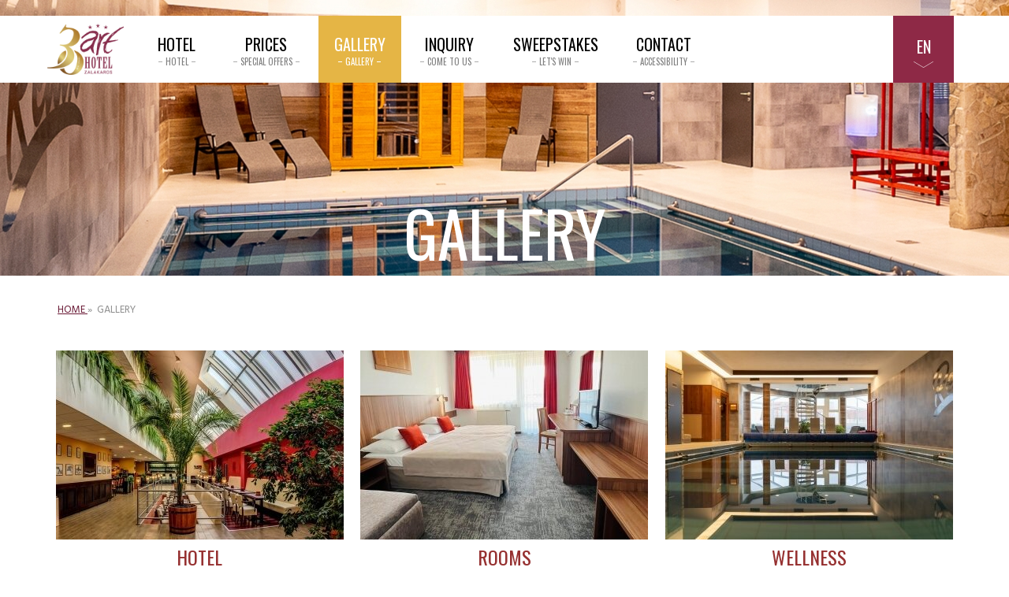

--- FILE ---
content_type: text/html; charset=UTF-8
request_url: https://arthotel.hu/en/gallery
body_size: 4646
content:
<!DOCTYPE html>
<html lang="en">
<head>
	<script>function gtag(){dataLayer.push(arguments)}window.dataLayer=window.dataLayer||[],gtag('consent','default',{ad_storage:'denied',ad_user_data:'denied',ad_personalization:'denied',analytics_storage:'denied'});</script>    
	<script>window.uetq=window.uetq||[],window.uetq.push('consent','default',{ad_storage:'denied'});</script>
    <script async src="https://www.googletagmanager.com/gtag/js?id=AW-1055187783"></script>
	<script>window.dataLayer = window.dataLayer || []; function gtag(){dataLayer.push(arguments);} gtag('js', new Date()); gtag('config', 'AW-1055187783', {'linker': { 'accept_incoming': true}});</script>
    

    
	<script>
	  var dataLayer = dataLayer || [];
	  dataLayer.push({
		'siteLanguage': 'en'
	  });
	</script>
	<script data-cookieconsent="ignore">(function(w,d,s,l,i){w[l]=w[l]||[];w[l].push({'gtm.start':
					new Date().getTime(),event:'gtm.js'});var f=d.getElementsByTagName(s)[0],
					j=d.createElement(s),dl=l!='dataLayer'?'&l='+l:'';j.async=true;j.src=
					'https://gtm.arthotel.hu/gtm.js?id='+i+dl;f.parentNode.insertBefore(j,f);
					})(window,document,'script','dataLayer','GTM-5JF6QC');</script>
	<script id="cookieyes" type="text/javascript" src="https://cdn-cookieyes.com/client_data/b1f519e55e4382534ef58c57/script.js"></script>
      	
	<meta charset="utf-8">
   	<base href="https://arthotel.hu" />
	<title>Gallery | Art Hotel*** - Zalakaros</title>
        
	<script>window.uetq.push('consent', 'update', {'ad_storage': 'denied'});</script>
    
	<link rel="stylesheet" href="//fonts.googleapis.com/css?family=Hind:400,500,600,700%7COswald:400,300&amp;display=swap&amp;subset=latin,latin-ext">
    <link rel="stylesheet" href="https://zcms.hu/arthotelhu/css/style1757682547.css" />
	<meta http-equiv="X-UA-Compatible" content="IE=edge">
<meta name="viewport" content="width=device-width, initial-scale=1">
    <!-- HTML5 Shim and Respond.js IE8 support of HTML5 elements and media queries -->
    <!-- WARNING: Respond.js doesn't work if you view the page via file:// -->
    <!--[if lt IE 9]>
        <script src="https://oss.maxcdn.com/html5shiv/3.7.2/html5shiv.min.js"></script>
        <script src="https://oss.maxcdn.com/respond/1.4.2/respond.min.js"></script>
        <link href="https://zcms.hu/respond-proxy.html" id="respond-proxy" rel="respond-proxy" />
        <link href="respond.proxy.gif" id="respond-redirect" rel="respond-redirect" />
        <script src="respond.proxy.js"></script>
    <![endif]-->
<script src="https://hotelcms.hu/assets/js/morgens.iframe.client.js?ver=1" defer></script>


	<meta name="Robots" content="index, follow" />
        <script>
		var grecap;
		(function(){
			function getScript(url,success){
				var script=document.createElement('script');
				script.src=url;
				var head=document.getElementsByTagName('head')[0],
					done=false;
				script.onload
					= script.onreadystatechange
					= function(){
					if(!done){
						if(!this.readyState||this.readyState=='loaded'||this.readyState=='complete'){
							done=true;
							success();
							script.onload=script.onreadystatechange=null;
							head.removeChild(script)
						}
					}
				};
				head.appendChild(script)
			}


						getScript(
				'https://zcms.hu/arthotelhu/js/js1757682547.js',
					function(){}
			);
					})();
	</script>	<meta name="description" content="Gallery | Art Hotel*** - Zalakaros" />
	<meta name="SKYPE_TOOLBAR" content="SKYPE_TOOLBAR_PARSER_COMPATIBLE" />
    <link rel="canonical" href="https://arthotel.hu/en/gallery" />	<link rel="shortcut icon" href="https://zcms.hu/arthotelhu/templates/favicon.ico" />
                
	</head>
<body  >
	<noscript><iframe src="https://gtm.arthotel.hu/ns.html?id=GTM-5JF6QC"
					height="0" width="0" style="display:none;visibility:hidden"></iframe></noscript>
<header>
    <div class="container-fluid">
        <div class="container-fluid topmenu">
            <div class="container relative">
                <div class="row">
                    <div class="col-xs-12 col-sm-2 col-md-1 col-lg-1 logo"><a href="/en"><img class="img-responsive" src="https://zcms.hu/arthotelhu/templates/logo30.png" alt="Art Hotel Zalakaros" /></a></div>
                    <div class="col-xs-12 col-sm-3 contact">
                        <div class="mobil-lang">
                            <a href="/hu">HU</a><a href="/en">EN</a><a href="/de">DE</a></div>
                            <a class="phone" href="tel:+3693541940">+36 93 541 940<span></span></a><div class="email"><span id="info_arthotel_hu" class="toml"></span><div class="icons-mail"></div></div>
                    </div>
                    <div class="col-xs-12 col-sm-7 col-md-10 col-lg-10 col-md-offset-1 col-lg-offset-1">			<nav class="navbar navbar-default">
			<div class="navbar-header">
				<button type="button" data-target="#navbarCollapse" data-toggle="collapse" class="navbar-toggle">
					<span class="sr-only">Menu</span>
					<span class="icon-bar"></span>
					<span class="icon-bar"></span>
					<span class="icon-bar"></span>
				</button>
			</div>
			<div id="navbarCollapse" class="collapse navbar-collapse">			<ul class="nav navbar-nav menu_3">			<li>
			<a data-toggle="dropdown" class="dropdown-toggle" href="#">Hotel<span>Hotel</span></a>											<ul role="menu" class="dropdown-menu">
<li ><a>Hotel<span>Hotel</span></a></li>
<li><a href="/en/our-hotel" title="Our Hotel">Our Hotel<span>Our Hotel</span></a></li>
<li><a href="/en/altalanos-informaciok" title="General Informations">General Informations<span>General Informations</span></a></li>
<li><a href="/en/zalakarosi-furdo" title="Zalakaros">Zalakaros<span>Zalakaros</span></a></li>
<li><a href="/en/services" title="">Services<span></span></a></li>
<li><a href="/en/torzsvendegprogram" title="Frequent Guest Program">Frequent Guest Program<span>Frequent Guest Program</span></a></li>
<li><a href="/en/specialis-etkezesi-igeny" title="">Special dietary needs<span></span></a></li>
</ul>
</li>			<li>
			<a data-toggle="dropdown" class="dropdown-toggle" href="#">Prices<span>Special offers</span></a>											<ul role="menu" class="dropdown-menu">
<li><a href="/en/all-offers" title="All offers">All offers<span>All offers</span></a></li>
<li><a href="/en/fall-winter" title="FALL &amp; WINTER">FALL & WINTER<span>FALL &amp; WINTER</span></a></li>
</ul>
</li>			<li>
			<a data-toggle="dropdown" class="dropdown-toggle" href="#">Gallery<span>Gallery</span></a>											<ul role="menu" class="dropdown-menu">
<li ><a>Gallery<span></span></a></li>
<li class="active"><a href="/en/gallery" title="">Photo gallery<span></span></a></li>
</ul>
</li>			<li>
			<a data-toggle="dropdown" class="dropdown-toggle" href="#">Inquiry<span>Come to us</span></a>											<ul role="menu" class="dropdown-menu">
<li ><a href="https://book.arthotel.hu/en/inquiry"  title="Inquiry">Inquiry<span>Inquiry</span></a></li>
<li ><a href="https://book.arthotel.hu/en/booking/search"  title="Price Calculation &amp; Booking">Price Calculation & Booking<span>Price Calculation &amp; Booking</span></a></li>
</ul>
</li>
<li><a href="/en/newsletter-subscribe" title="Let&#039;s win">Sweepstakes<span>Let&#039;s win</span></a></li>
<li><a href="/en/contact" title="Accessibility">Contact<span>Accessibility</span></a></li>
</ul>
</div></nav></div>
                    <div class="col-xs-4 col-sm-2 col-md-1 col-lg-1 pull-right hidden-xs">
                        <div class="language-selector">
                            <div class="active-div"><a href="/en" class="active">EN <span class="icons-arrow"></span></a></div>
                            <div class="dropdown-div">
                                <a href="/hu">HU</a>
                                <a href="/de">DE</a>
                            </div>
                        </div>
                    </div>
                </div>
            </div>
        </div>
        
        <div id="cloudslider-content" style="margin:0 auto;"><div class="kr-sky" data-duration="10000" data-transition="10"><img src="https://zcms.hu/arthotelhu/img/slider/3240b50ac0e09a5d456e3f810f818845.jpg" class="sky-background" alt="" />
	</div>
	<div class="kr-sky" data-duration="10000" data-transition="10"><img src="https://zcms.hu/arthotelhu/img/slider/f3a898499ddb6804c8fc09d3d1b50ee5.jpg" class="sky-background" alt="" />
	</div>
	<div class="kr-sky" data-duration="10000" data-transition="10"><img src="https://zcms.hu/arthotelhu/img/slider/d870af3e3f286456f715aa03f155c3ec.jpg" class="sky-background" alt="" />
	</div>
	<div class="kr-sky" data-duration="10000" data-transition="10"><img src="https://zcms.hu/arthotelhu/img/slider/a0fb7af78c88a194ff2cddd111b9de42.jpg" class="sky-background" alt="" />
	</div>
	<div class="kr-sky" data-duration="10000" data-transition="10"><img src="https://zcms.hu/arthotelhu/img/slider/148d3147d018c62f7530ea84483655b1.jpg" class="sky-background" alt="" />
	</div>
	<div class="kr-sky" data-duration="10000" data-transition="10"><img src="https://zcms.hu/arthotelhu/img/slider/56da955a9a9ab4405e1fdc1ec45b629c.jpg" class="sky-background" alt="" />
	</div>
	<div class="kr-sky" data-duration="10000" data-transition="10"><img src="https://zcms.hu/arthotelhu/img/slider/7f6d327a3a18c3d612f655e73fe73420.jpg" class="sky-background" alt="" />
	</div>
	<div class="kr-sky" data-duration="10000" data-transition="10"><img src="https://zcms.hu/arthotelhu/img/slider/3a5a4d4ced046cc1b232a0a743b6b350.jpg" class="sky-background" alt="" />
	</div>
	</div>
    </div>
</header><div class="container content">
    
    <div class="pull-right mt20 fb-like" data-href="https://hu-hu.facebook.com/pages/Art-Hotel-/125336880831522" data-layout="button" data-action="like" data-show-faces="false" data-share="true"></div>
    <div><div itemscope itemtype="http://schema.org/BreadcrumbList" id="breadcrumbs-gallery">
					<div itemprop="itemListElement" itemscope itemtype="https://schema.org/ListItem" name="Home">
						<a itemprop="item" href="https://arthotel.hu/en">
							<span itemprop="name">Home</span>
							<meta itemprop="position" content="1"/>
						</a> » 
					</div><div itemprop="itemListElement" itemscope itemtype="https://schema.org/ListItem" name="Gallery">
								<span itemprop="name">Gallery</span>
								<meta itemprop="position" content="2"/>
							</div>
		</div></div>
<h1>Gallery</h1>
<div class="row"><div class="gallery_categories col-md-4 col-sm-4 col-wxs-6 col-xs-12">
<a href="en/gallery/hotel" title="Hotel">
<div class="image-link"><img src="https://zcms.hu/arthotelhu/img/gallery/index/f787cb0964fe2890911617db8f19bf41.jpg" width="" height="" class="img-responsive" alt="Hotel" title="Hotel" />
<div class="image-more"></div></div>
<div class="name"><span>Hotel</span> </div>
</a>
</div><div class="gallery_categories col-md-4 col-sm-4 col-wxs-6 col-xs-12">
<a href="en/gallery/rooms" title="Rooms">
<div class="image-link"><img src="https://zcms.hu/arthotelhu/img/gallery/index/2d10f369240e4b630114c7266e53e13f.jpg" width="" height="" class="img-responsive" alt="Rooms" title="Rooms" />
<div class="image-more"></div></div>
<div class="name"><span>Rooms</span> </div>
</a>
</div><div class="gallery_categories col-md-4 col-sm-4 col-wxs-6 col-xs-12">
<a href="en/gallery/wellness" title="Wellness">
<div class="image-link"><img src="https://zcms.hu/arthotelhu/img/gallery/index/afb1c6c1b5bcdb8bfb96d5ac7b468920.jpg" width="" height="" class="img-responsive" alt="Wellness" title="Wellness" />
<div class="image-more"></div></div>
<div class="name"><span>Wellness</span> </div>
</a>
</div><div class="gallery_categories col-md-4 col-sm-4 col-wxs-6 col-xs-12">
<a href="en/gallery/free-time" title="Free time">
<div class="image-link"><img src="https://zcms.hu/arthotelhu/img/gallery/index/ae7c1e8b38e4bfe537119c0ab9050708.jpg" width="" height="" class="img-responsive" alt="Free time" title="Free time" />
<div class="image-more"></div></div>
<div class="name"><span>Free time</span> </div>
</a>
</div><div class="gallery_categories col-md-4 col-sm-4 col-wxs-6 col-xs-12">
<a href="en/gallery/apartman" title="Apartman">
<div class="image-link"><img src="https://zcms.hu/arthotelhu/img/gallery/index/555d6ff236fe9f180a88d625ed3034cf.jpg" width="" height="" class="img-responsive" alt="Apartman" title="Apartman" />
<div class="image-more"></div></div>
<div class="name"><span>Apartman</span> </div>
</a>
</div></div>
</div>
	<div class="container">
    <div class="mb35">
        <div class="nyeremenyjatek no-gutter">
            <div class="col-md-1 hidden-sm hidden-xs"><div class="icon"><span></span></div></div>
            <div class="col-md-8 col-sm-8 text-center-xs"><h4>Subscribe to our newsletter!</h4></div>
            <div class="col-md-3 col-sm-3 text-center"><a href="/en/newsletter-subscribe" class="btn btn-block btn-more">Subscribe</a></div>
        </div>
    </div>
</div>
<footer>
    <div class="container-fluid map">
        <div class="container">
            <div class="row">
                <div class="col-sm-12 col-md-4 col-lg-3 text-center maptextbox">
                    <div class="title">Where is Art Hotel?</div>
                    <p>Our 3 storey hotel can be found in a silent green belt 200m from Gránit Bath and 600m from the city centre.</p>
                    <a href="/en/contact" class="btn btn-default">Contact us!</a>
                </div>
                <div class="col-sm-12">
                    <img src="https://zcms.hu/arthotelhu/templates/map.png" class="map-big img-responsive" alt="Térkép" />
                    <img src="https://zcms.hu/arthotelhu/templates/map-circle.png" class="map-circle img-responsive" alt="Térkép" />  
                    </div>
            </div>
        </div>
    </div>
    <div class="container-fluid">
        <div class="container">
            <div class="row">
                <div class="col-md-9 col-sm-12 col-md-push-3"><nav class="text-center-xs text-center-sm text-right">
<ul class="menu_4 srm-menu">
<li><a href="/en/contact" title="Contact"><span>Contact</span></a></li>
<li><a href="/en/impress" title="Impress"><span>Impress</span></a></li>
<li><a href="/en/privacy-policy" title="Privacy Policy"><span>Privacy Policy</span></a></li>
</ul>
</nav></div>
                <div class="col-md-3 col-sm-12 col-md-pull-9 text-center-xs text-center-sm text-left"><div class="copyright">© 2016 <span>ART Hotel Zalakaros ***+</span></div></div>
                <div class="col-xs-12"><div class="line"></div></div>
                <div class="col-sm-6 text-center-xs text-center-sm text-left"><img src="https://zcms.hu/arthotelhu/templates/hotelstars.png" alt="" /></div>
                <div class="col-sm-6 mtb20 text-center-xs text-center-sm text-right">
                    <div class="logo-row">
                        <a href="https://www.nevogate.com/" class="bigfish mb-2 mb-sm-0" target="_blank" rel="noopener" title="Nevogate">Nevogate</a>    
                        <a class="morgens" href="https://morgens.hu" target="_blank" rel="noopener"></a>
                    </div>
                </div>
            </div>
        </div>
    </div>
</footer>
<div class="fix-reserv hidden-xs">
    <div class="container">
        <div class="row">
            <div class="col-sm-10 col-sm-offset-1">
                <button type="button" class="slick-highlight2-prev">Prev</button>
                <ul id="highlight2" class="highlight2"><li class="categoryitem">
    <a href="en/fallwinter">
        <img class="highlightpic" src="https://zcms.hu/arthotelhu/img/package/335_170_321b436eb22e3f55e8421a750f4e6dbf.jpg" alt="FALL&amp;WINTER" title="FALL&amp;WINTER" />
        <div class="cnt">
            <div class="pluss"><span><div class="reszletek">details</div></span> </div>
            <div class="short_name">FALL&amp;WINTER</div>
            <div class="minprice">from <span>56 EUR</span> /person/night</div>
        </div>
    </a>
</li></ul>
                <button type="button" class="slick-highlight2-next">Next</button>
            </div>
        </div>
    </div>
</div>

<div id="fb-root"></div>
<script>(function(d, s, id) {
  var js, fjs = d.getElementsByTagName(s)[0];
  if (d.getElementById(id)) return;
  js = d.createElement(s); js.id = id;
  js.src = "//connect.facebook.net/en_EN/sdk.js#xfbml=1&version=v2.7";
  fjs.parentNode.insertBefore(js, fjs);
}(document, 'script', 'facebook-jssdk'));</script><div id="zadir-remarks">
</div></body>
</html>

--- FILE ---
content_type: text/css
request_url: https://zcms.hu/arthotelhu/css/style1757682547.css
body_size: 49239
content:
html{ font-family:sans-serif; -ms-text-size-adjust:100%; -webkit-text-size-adjust:100%;}body{ margin:0;}article,aside,details,figcaption,figure,footer,header,hgroup,main,menu,nav,section,summary{ display:block;}audio,canvas,progress,video{ display:inline-block; vertical-align:baseline;}audio:not([controls]){ display:none; height:0;}[hidden],template{ display:none;}a{ background-color:transparent;}a:active,a:hover{ outline:0;}abbr[title]{ border-bottom:1px dotted;}b,strong{ font-weight:bold;}dfn{ font-style:italic;}h1{ font-size:2em; margin:0.67em 0;}mark{ background:#ff0; color:#000;}small{ font-size:80%;}sub,sup{ font-size:75%; line-height:0; position:relative; vertical-align:baseline;}sup{ top:-0.5em;}sub{ bottom:-0.25em;}img{ border:0;}svg:not(:root){ overflow:hidden;}figure{ margin:1em 40px;}hr{ -webkit-box-sizing:content-box; -moz-box-sizing:content-box; box-sizing:content-box; height:0;}pre{ overflow:auto;}code,kbd,pre,samp{ font-family:monospace,monospace; font-size:1em;}button,input,optgroup,select,textarea{ color:inherit; font:inherit; margin:0;}button{ overflow:visible;}button,select{ text-transform:none;}button,html input[type="button"],input[type="reset"],input[type="submit"]{ -webkit-appearance:button; cursor:pointer;}button[disabled],html input[disabled]{ cursor:default;}button::-moz-focus-inner,input::-moz-focus-inner{ border:0; padding:0;}input{ line-height:normal;}input[type="checkbox"],input[type="radio"]{ -webkit-box-sizing:border-box; -moz-box-sizing:border-box; box-sizing:border-box; padding:0;}input[type="number"]::-webkit-inner-spin-button,input[type="number"]::-webkit-outer-spin-button{ height:auto;}input[type="search"]{ -webkit-appearance:textfield; -webkit-box-sizing:content-box; -moz-box-sizing:content-box; box-sizing:content-box;}input[type="search"]::-webkit-search-cancel-button,input[type="search"]::-webkit-search-decoration{ -webkit-appearance:none;}fieldset{ border:1px solid #c0c0c0; margin:0 2px; padding:0.35em 0.625em 0.75em;}legend{ border:0; padding:0;}textarea{ overflow:auto;}optgroup{ font-weight:bold;}table{ border-collapse:collapse; border-spacing:0;}td,th{ padding:0;}@media print{ *, *:before, *:after{ background:transparent !important; color:#000 !important; -webkit-box-shadow:none !important; box-shadow:none !important; text-shadow:none !important;} a, a:visited{ text-decoration:underline;} a[href]:after{ content:" (" attr(href) ")";} abbr[title]:after{ content:" (" attr(title) ")";} a[href^="#"]:after, a[href^="javascript:"]:after{ content:"";} pre, blockquote{ border:1px solid #999; page-break-inside:avoid;} thead{ display:table-header-group;} tr, img{ page-break-inside:avoid;} img{ max-width:100% !important;} p, h2, h3{ orphans:3; widows:3;} h2, h3{ page-break-after:avoid;} .navbar{ display:none;} .btn > .caret, .dropup > .btn > .caret{ border-top-color:#000 !important;} .label{ border:1px solid #000;} .table{ border-collapse:collapse !important;} .table td, .table th{ background-color:#fff !important;} .table-bordered th, .table-bordered td{ border:1px solid #ddd !important;}}@font-face{ font-family:'Glyphicons Halflings'; src:url('../fonts/glyphicons-halflings-regular.eot'); src:url('../fonts/glyphicons-halflings-regular.eot?#iefix') format('embedded-opentype'),url('../fonts/glyphicons-halflings-regular.woff2') format('woff2'),url('../fonts/glyphicons-halflings-regular.woff') format('woff'),url('../fonts/glyphicons-halflings-regular.ttf') format('truetype'),url('../fonts/glyphicons-halflings-regular.svg#glyphicons_halflingsregular') format('svg');}.glyphicon{ position:relative; top:1px; display:inline-block; font-family:'Glyphicons Halflings'; font-style:normal; font-weight:normal; line-height:1; -webkit-font-smoothing:antialiased; -moz-osx-font-smoothing:grayscale;}.glyphicon-asterisk:before{ content:"\002a";}.glyphicon-plus:before{ content:"\002b";}.glyphicon-euro:before,.glyphicon-eur:before{ content:"\20ac";}.glyphicon-minus:before{ content:"\2212";}.glyphicon-cloud:before{ content:"\2601";}.glyphicon-envelope:before{ content:"\2709";}.glyphicon-pencil:before{ content:"\270f";}.glyphicon-glass:before{ content:"\e001";}.glyphicon-music:before{ content:"\e002";}.glyphicon-search:before{ content:"\e003";}.glyphicon-heart:before{ content:"\e005";}.glyphicon-star:before{ content:"\e006";}.glyphicon-star-empty:before{ content:"\e007";}.glyphicon-user:before{ content:"\e008";}.glyphicon-film:before{ content:"\e009";}.glyphicon-th-large:before{ content:"\e010";}.glyphicon-th:before{ content:"\e011";}.glyphicon-th-list:before{ content:"\e012";}.glyphicon-ok:before{ content:"\e013";}.glyphicon-remove:before{ content:"\e014";}.glyphicon-zoom-in:before{ content:"\e015";}.glyphicon-zoom-out:before{ content:"\e016";}.glyphicon-off:before{ content:"\e017";}.glyphicon-signal:before{ content:"\e018";}.glyphicon-cog:before{ content:"\e019";}.glyphicon-trash:before{ content:"\e020";}.glyphicon-home:before{ content:"\e021";}.glyphicon-file:before{ content:"\e022";}.glyphicon-time:before{ content:"\e023";}.glyphicon-road:before{ content:"\e024";}.glyphicon-download-alt:before{ content:"\e025";}.glyphicon-download:before{ content:"\e026";}.glyphicon-upload:before{ content:"\e027";}.glyphicon-inbox:before{ content:"\e028";}.glyphicon-play-circle:before{ content:"\e029";}.glyphicon-repeat:before{ content:"\e030";}.glyphicon-refresh:before{ content:"\e031";}.glyphicon-list-alt:before{ content:"\e032";}.glyphicon-lock:before{ content:"\e033";}.glyphicon-flag:before{ content:"\e034";}.glyphicon-headphones:before{ content:"\e035";}.glyphicon-volume-off:before{ content:"\e036";}.glyphicon-volume-down:before{ content:"\e037";}.glyphicon-volume-up:before{ content:"\e038";}.glyphicon-qrcode:before{ content:"\e039";}.glyphicon-barcode:before{ content:"\e040";}.glyphicon-tag:before{ content:"\e041";}.glyphicon-tags:before{ content:"\e042";}.glyphicon-book:before{ content:"\e043";}.glyphicon-bookmark:before{ content:"\e044";}.glyphicon-print:before{ content:"\e045";}.glyphicon-camera:before{ content:"\e046";}.glyphicon-font:before{ content:"\e047";}.glyphicon-bold:before{ content:"\e048";}.glyphicon-italic:before{ content:"\e049";}.glyphicon-text-height:before{ content:"\e050";}.glyphicon-text-width:before{ content:"\e051";}.glyphicon-align-left:before{ content:"\e052";}.glyphicon-align-center:before{ content:"\e053";}.glyphicon-align-right:before{ content:"\e054";}.glyphicon-align-justify:before{ content:"\e055";}.glyphicon-list:before{ content:"\e056";}.glyphicon-indent-left:before{ content:"\e057";}.glyphicon-indent-right:before{ content:"\e058";}.glyphicon-facetime-video:before{ content:"\e059";}.glyphicon-picture:before{ content:"\e060";}.glyphicon-map-marker:before{ content:"\e062";}.glyphicon-adjust:before{ content:"\e063";}.glyphicon-tint:before{ content:"\e064";}.glyphicon-edit:before{ content:"\e065";}.glyphicon-share:before{ content:"\e066";}.glyphicon-check:before{ content:"\e067";}.glyphicon-move:before{ content:"\e068";}.glyphicon-step-backward:before{ content:"\e069";}.glyphicon-fast-backward:before{ content:"\e070";}.glyphicon-backward:before{ content:"\e071";}.glyphicon-play:before{ content:"\e072";}.glyphicon-pause:before{ content:"\e073";}.glyphicon-stop:before{ content:"\e074";}.glyphicon-forward:before{ content:"\e075";}.glyphicon-fast-forward:before{ content:"\e076";}.glyphicon-step-forward:before{ content:"\e077";}.glyphicon-eject:before{ content:"\e078";}.glyphicon-chevron-left:before{ content:"\e079";}.glyphicon-chevron-right:before{ content:"\e080";}.glyphicon-plus-sign:before{ content:"\e081";}.glyphicon-minus-sign:before{ content:"\e082";}.glyphicon-remove-sign:before{ content:"\e083";}.glyphicon-ok-sign:before{ content:"\e084";}.glyphicon-question-sign:before{ content:"\e085";}.glyphicon-info-sign:before{ content:"\e086";}.glyphicon-screenshot:before{ content:"\e087";}.glyphicon-remove-circle:before{ content:"\e088";}.glyphicon-ok-circle:before{ content:"\e089";}.glyphicon-ban-circle:before{ content:"\e090";}.glyphicon-arrow-left:before{ content:"\e091";}.glyphicon-arrow-right:before{ content:"\e092";}.glyphicon-arrow-up:before{ content:"\e093";}.glyphicon-arrow-down:before{ content:"\e094";}.glyphicon-share-alt:before{ content:"\e095";}.glyphicon-resize-full:before{ content:"\e096";}.glyphicon-resize-small:before{ content:"\e097";}.glyphicon-exclamation-sign:before{ content:"\e101";}.glyphicon-gift:before{ content:"\e102";}.glyphicon-leaf:before{ content:"\e103";}.glyphicon-fire:before{ content:"\e104";}.glyphicon-eye-open:before{ content:"\e105";}.glyphicon-eye-close:before{ content:"\e106";}.glyphicon-warning-sign:before{ content:"\e107";}.glyphicon-plane:before{ content:"\e108";}.glyphicon-calendar:before{ content:"\e109";}.glyphicon-random:before{ content:"\e110";}.glyphicon-comment:before{ content:"\e111";}.glyphicon-magnet:before{ content:"\e112";}.glyphicon-chevron-up:before{ content:"\e113";}.glyphicon-chevron-down:before{ content:"\e114";}.glyphicon-retweet:before{ content:"\e115";}.glyphicon-shopping-cart:before{ content:"\e116";}.glyphicon-folder-close:before{ content:"\e117";}.glyphicon-folder-open:before{ content:"\e118";}.glyphicon-resize-vertical:before{ content:"\e119";}.glyphicon-resize-horizontal:before{ content:"\e120";}.glyphicon-hdd:before{ content:"\e121";}.glyphicon-bullhorn:before{ content:"\e122";}.glyphicon-bell:before{ content:"\e123";}.glyphicon-certificate:before{ content:"\e124";}.glyphicon-thumbs-up:before{ content:"\e125";}.glyphicon-thumbs-down:before{ content:"\e126";}.glyphicon-hand-right:before{ content:"\e127";}.glyphicon-hand-left:before{ content:"\e128";}.glyphicon-hand-up:before{ content:"\e129";}.glyphicon-hand-down:before{ content:"\e130";}.glyphicon-circle-arrow-right:before{ content:"\e131";}.glyphicon-circle-arrow-left:before{ content:"\e132";}.glyphicon-circle-arrow-up:before{ content:"\e133";}.glyphicon-circle-arrow-down:before{ content:"\e134";}.glyphicon-globe:before{ content:"\e135";}.glyphicon-wrench:before{ content:"\e136";}.glyphicon-tasks:before{ content:"\e137";}.glyphicon-filter:before{ content:"\e138";}.glyphicon-briefcase:before{ content:"\e139";}.glyphicon-fullscreen:before{ content:"\e140";}.glyphicon-dashboard:before{ content:"\e141";}.glyphicon-paperclip:before{ content:"\e142";}.glyphicon-heart-empty:before{ content:"\e143";}.glyphicon-link:before{ content:"\e144";}.glyphicon-phone:before{ content:"\e145";}.glyphicon-pushpin:before{ content:"\e146";}.glyphicon-usd:before{ content:"\e148";}.glyphicon-gbp:before{ content:"\e149";}.glyphicon-sort:before{ content:"\e150";}.glyphicon-sort-by-alphabet:before{ content:"\e151";}.glyphicon-sort-by-alphabet-alt:before{ content:"\e152";}.glyphicon-sort-by-order:before{ content:"\e153";}.glyphicon-sort-by-order-alt:before{ content:"\e154";}.glyphicon-sort-by-attributes:before{ content:"\e155";}.glyphicon-sort-by-attributes-alt:before{ content:"\e156";}.glyphicon-unchecked:before{ content:"\e157";}.glyphicon-expand:before{ content:"\e158";}.glyphicon-collapse-down:before{ content:"\e159";}.glyphicon-collapse-up:before{ content:"\e160";}.glyphicon-log-in:before{ content:"\e161";}.glyphicon-flash:before{ content:"\e162";}.glyphicon-log-out:before{ content:"\e163";}.glyphicon-new-window:before{ content:"\e164";}.glyphicon-record:before{ content:"\e165";}.glyphicon-save:before{ content:"\e166";}.glyphicon-open:before{ content:"\e167";}.glyphicon-saved:before{ content:"\e168";}.glyphicon-import:before{ content:"\e169";}.glyphicon-export:before{ content:"\e170";}.glyphicon-send:before{ content:"\e171";}.glyphicon-floppy-disk:before{ content:"\e172";}.glyphicon-floppy-saved:before{ content:"\e173";}.glyphicon-floppy-remove:before{ content:"\e174";}.glyphicon-floppy-save:before{ content:"\e175";}.glyphicon-floppy-open:before{ content:"\e176";}.glyphicon-credit-card:before{ content:"\e177";}.glyphicon-transfer:before{ content:"\e178";}.glyphicon-cutlery:before{ content:"\e179";}.glyphicon-header:before{ content:"\e180";}.glyphicon-compressed:before{ content:"\e181";}.glyphicon-earphone:before{ content:"\e182";}.glyphicon-phone-alt:before{ content:"\e183";}.glyphicon-tower:before{ content:"\e184";}.glyphicon-stats:before{ content:"\e185";}.glyphicon-sd-video:before{ content:"\e186";}.glyphicon-hd-video:before{ content:"\e187";}.glyphicon-subtitles:before{ content:"\e188";}.glyphicon-sound-stereo:before{ content:"\e189";}.glyphicon-sound-dolby:before{ content:"\e190";}.glyphicon-sound-5-1:before{ content:"\e191";}.glyphicon-sound-6-1:before{ content:"\e192";}.glyphicon-sound-7-1:before{ content:"\e193";}.glyphicon-copyright-mark:before{ content:"\e194";}.glyphicon-registration-mark:before{ content:"\e195";}.glyphicon-cloud-download:before{ content:"\e197";}.glyphicon-cloud-upload:before{ content:"\e198";}.glyphicon-tree-conifer:before{ content:"\e199";}.glyphicon-tree-deciduous:before{ content:"\e200";}.glyphicon-cd:before{ content:"\e201";}.glyphicon-save-file:before{ content:"\e202";}.glyphicon-open-file:before{ content:"\e203";}.glyphicon-level-up:before{ content:"\e204";}.glyphicon-copy:before{ content:"\e205";}.glyphicon-paste:before{ content:"\e206";}.glyphicon-alert:before{ content:"\e209";}.glyphicon-equalizer:before{ content:"\e210";}.glyphicon-king:before{ content:"\e211";}.glyphicon-queen:before{ content:"\e212";}.glyphicon-pawn:before{ content:"\e213";}.glyphicon-bishop:before{ content:"\e214";}.glyphicon-knight:before{ content:"\e215";}.glyphicon-baby-formula:before{ content:"\e216";}.glyphicon-tent:before{ content:"\26fa";}.glyphicon-blackboard:before{ content:"\e218";}.glyphicon-bed:before{ content:"\e219";}.glyphicon-apple:before{ content:"\f8ff";}.glyphicon-erase:before{ content:"\e221";}.glyphicon-hourglass:before{ content:"\231b";}.glyphicon-lamp:before{ content:"\e223";}.glyphicon-duplicate:before{ content:"\e224";}.glyphicon-piggy-bank:before{ content:"\e225";}.glyphicon-scissors:before{ content:"\e226";}.glyphicon-bitcoin:before{ content:"\e227";}.glyphicon-btc:before{ content:"\e227";}.glyphicon-xbt:before{ content:"\e227";}.glyphicon-yen:before{ content:"\00a5";}.glyphicon-jpy:before{ content:"\00a5";}.glyphicon-ruble:before{ content:"\20bd";}.glyphicon-rub:before{ content:"\20bd";}.glyphicon-scale:before{ content:"\e230";}.glyphicon-ice-lolly:before{ content:"\e231";}.glyphicon-ice-lolly-tasted:before{ content:"\e232";}.glyphicon-education:before{ content:"\e233";}.glyphicon-option-horizontal:before{ content:"\e234";}.glyphicon-option-vertical:before{ content:"\e235";}.glyphicon-menu-hamburger:before{ content:"\e236";}.glyphicon-modal-window:before{ content:"\e237";}.glyphicon-oil:before{ content:"\e238";}.glyphicon-grain:before{ content:"\e239";}.glyphicon-sunglasses:before{ content:"\e240";}.glyphicon-text-size:before{ content:"\e241";}.glyphicon-text-color:before{ content:"\e242";}.glyphicon-text-background:before{ content:"\e243";}.glyphicon-object-align-top:before{ content:"\e244";}.glyphicon-object-align-bottom:before{ content:"\e245";}.glyphicon-object-align-horizontal:before{ content:"\e246";}.glyphicon-object-align-left:before{ content:"\e247";}.glyphicon-object-align-vertical:before{ content:"\e248";}.glyphicon-object-align-right:before{ content:"\e249";}.glyphicon-triangle-right:before{ content:"\e250";}.glyphicon-triangle-left:before{ content:"\e251";}.glyphicon-triangle-bottom:before{ content:"\e252";}.glyphicon-triangle-top:before{ content:"\e253";}.glyphicon-console:before{ content:"\e254";}.glyphicon-superscript:before{ content:"\e255";}.glyphicon-subscript:before{ content:"\e256";}.glyphicon-menu-left:before{ content:"\e257";}.glyphicon-menu-right:before{ content:"\e258";}.glyphicon-menu-down:before{ content:"\e259";}.glyphicon-menu-up:before{ content:"\e260";}*{ -webkit-box-sizing:border-box; -moz-box-sizing:border-box; box-sizing:border-box;}*:before,*:after{ -webkit-box-sizing:border-box; -moz-box-sizing:border-box; box-sizing:border-box;}html{ font-size:10px; -webkit-tap-highlight-color:rgba(0,0,0,0);}body{ font-family:'Hind',sans-serif; font-size:16px; line-height:1.42857143; color:#565656; background-color:#ffffff;}input,button,select,textarea{ font-family:inherit; font-size:inherit; line-height:inherit;}a{ color:#337ab7; text-decoration:none;}a:hover,a:focus{ color:#23527c; text-decoration:underline;}a:focus{ outline:thin; outline:5px auto -webkit-focus-ring-color; outline-offset:-2px;}figure{ margin:0;}img{ vertical-align:middle;}.img-responsive,.thumbnail > img,.thumbnail a > img,.carousel-inner > .item > img,.carousel-inner > .item > a > img{ display:block; max-width:100%; height:auto;}.img-rounded{ border-radius:6px;}.img-thumbnail{ padding:4px; line-height:1.42857143; background-color:#ffffff; border:1px solid #dddddd; border-radius:4px; -webkit-transition:all 0.2s ease-in-out; -o-transition:all 0.2s ease-in-out; transition:all 0.2s ease-in-out; display:inline-block; max-width:100%; height:auto;}.img-circle{ border-radius:50%;}hr{ margin-top:22px; margin-bottom:22px; border:0; border-top:1px solid #ffffff;}.sr-only{ position:absolute; width:1px; height:1px; margin:-1px; padding:0; overflow:hidden; clip:rect(0,0,0,0); border:0;}.sr-only-focusable:active,.sr-only-focusable:focus{ position:static; width:auto; height:auto; margin:0; overflow:visible; clip:auto;}[role="button"]{ cursor:pointer;}h1,h2,h3,h4,h5,h6,.h1,.h2,.h3,.h4,.h5,.h6{ font-family:inherit; font-weight:500; line-height:1.1; color:inherit;}h1 small,h2 small,h3 small,h4 small,h5 small,h6 small,.h1 small,.h2 small,.h3 small,.h4 small,.h5 small,.h6 small,h1 .small,h2 .small,h3 .small,h4 .small,h5 .small,h6 .small,.h1 .small,.h2 .small,.h3 .small,.h4 .small,.h5 .small,.h6 .small{ font-weight:normal; line-height:1; color:#9a9a9a;}h1,.h1,h2,.h2,h3,.h3{ margin-top:22px; margin-bottom:11px;}h1 small,.h1 small,h2 small,.h2 small,h3 small,.h3 small,h1 .small,.h1 .small,h2 .small,.h2 .small,h3 .small,.h3 .small{ font-size:65%;}h4,.h4,h5,.h5,h6,.h6{ margin-top:11px; margin-bottom:11px;}h4 small,.h4 small,h5 small,.h5 small,h6 small,.h6 small,h4 .small,.h4 .small,h5 .small,.h5 .small,h6 .small,.h6 .small{ font-size:75%;}h1,.h1{ font-size:41px;}h2,.h2{ font-size:34px;}h3,.h3{ font-size:28px;}h4,.h4{ font-size:20px;}h5,.h5{ font-size:16px;}h6,.h6{ font-size:14px;}p{ margin:0 0 11px;}.lead{ margin-bottom:22px; font-size:18px; font-weight:300; line-height:1.4;}@media (min-width:768px){ .lead{ font-size:24px;}}small,.small{ font-size:87%;}mark,.mark{ background-color:#fcf8e3; padding:.2em;}.text-left{ text-align:left;}.text-right{ text-align:right;}.text-center{ text-align:center;}.text-justify{ text-align:justify;}.text-nowrap{ white-space:nowrap;}.text-lowercase{ text-transform:lowercase;}.text-uppercase{ text-transform:uppercase;}.text-capitalize{ text-transform:capitalize;}.text-muted{ color:#9a9a9a;}.text-primary{ color:#337ab7;}a.text-primary:hover,a.text-primary:focus{ color:#286090;}.text-success{ color:#3c763d;}a.text-success:hover,a.text-success:focus{ color:#2b542c;}.text-info{ color:#31708f;}a.text-info:hover,a.text-info:focus{ color:#245269;}.text-warning{ color:#8a6d3b;}a.text-warning:hover,a.text-warning:focus{ color:#66512c;}.text-danger{ color:#a94442;}a.text-danger:hover,a.text-danger:focus{ color:#843534;}.bg-primary{ color:#fff; background-color:#337ab7;}a.bg-primary:hover,a.bg-primary:focus{ background-color:#286090;}.bg-success{ background-color:#dff0d8;}a.bg-success:hover,a.bg-success:focus{ background-color:#c1e2b3;}.bg-info{ background-color:#d9edf7;}a.bg-info:hover,a.bg-info:focus{ background-color:#afd9ee;}.bg-warning{ background-color:#fcf8e3;}a.bg-warning:hover,a.bg-warning:focus{ background-color:#f7ecb5;}.bg-danger{ background-color:#f2dede;}a.bg-danger:hover,a.bg-danger:focus{ background-color:#e4b9b9;}.page-header{ padding-bottom:10px; margin:44px 0 22px; border-bottom:1px solid #ffffff;}ul,ol{ margin-top:0; margin-bottom:11px;}ul ul,ol ul,ul ol,ol ol{ margin-bottom:0;}.list-unstyled{ padding-left:0; list-style:none;}.list-inline{ padding-left:0; list-style:none; margin-left:-5px;}.list-inline > li{ display:inline-block; padding-left:5px; padding-right:5px;}dl{ margin-top:0; margin-bottom:22px;}dt,dd{ line-height:1.42857143;}dt{ font-weight:bold;}dd{ margin-left:0;}@media (min-width:768px){ .dl-horizontal dt{ float:left; width:160px; clear:left; text-align:right; overflow:hidden; text-overflow:ellipsis; white-space:nowrap;} .dl-horizontal dd{ margin-left:180px;}}abbr[title],abbr[data-original-title]{ cursor:help; border-bottom:1px dotted #9a9a9a;}.initialism{ font-size:90%; text-transform:uppercase;}blockquote{ padding:11px 22px; margin:0 0 22px; font-size:20px; border-left:5px solid #ffffff;}blockquote p:last-child,blockquote ul:last-child,blockquote ol:last-child{ margin-bottom:0;}blockquote footer,blockquote small,blockquote .small{ display:block; font-size:80%; line-height:1.42857143; color:#9a9a9a;}blockquote footer:before,blockquote small:before,blockquote .small:before{ content:'2014 0A0';}.blockquote-reverse,blockquote.pull-right{ padding-right:15px; padding-left:0; border-right:5px solid #ffffff; border-left:0; text-align:right;}.blockquote-reverse footer:before,blockquote.pull-right footer:before,.blockquote-reverse small:before,blockquote.pull-right small:before,.blockquote-reverse .small:before,blockquote.pull-right .small:before{ content:'';}.blockquote-reverse footer:after,blockquote.pull-right footer:after,.blockquote-reverse small:after,blockquote.pull-right small:after,.blockquote-reverse .small:after,blockquote.pull-right .small:after{ content:'0A0 2014';}address{ margin-bottom:22px; font-style:normal; line-height:1.42857143;}code,kbd,pre,samp{ font-family:Menlo,Monaco,Consolas,"Courier New",monospace;}code{ padding:2px 4px; font-size:90%; color:#c7254e; background-color:#f9f2f4; border-radius:4px;}kbd{ padding:2px 4px; font-size:90%; color:#ffffff; background-color:#333333; border-radius:3px; -webkit-box-shadow:inset 0 -1px 0 rgba(0,0,0,0.25); box-shadow:inset 0 -1px 0 rgba(0,0,0,0.25);}kbd kbd{ padding:0; font-size:100%; font-weight:bold; -webkit-box-shadow:none; box-shadow:none;}pre{ display:block; padding:10.5px; margin:0 0 11px; font-size:15px; line-height:1.42857143; word-break:break-all; word-wrap:break-word; color:#565656; background-color:#f5f5f5; border:1px solid #cccccc; border-radius:4px;}pre code{ padding:0; font-size:inherit; color:inherit; white-space:pre-wrap; background-color:transparent; border-radius:0;}.pre-scrollable{ max-height:340px; overflow-y:scroll;}.container{ margin-right:auto; margin-left:auto; padding-left:10px; padding-right:10px;}@media (min-width:480px){ .container{ width:470px;}}@media (min-width:768px){ .container{ width:740px;}}@media (min-width:992px){ .container{ width:960px;}}@media (min-width:1200px){ .container{ width:1160px;}}.container-fluid{ margin-right:auto; margin-left:auto; padding-left:10px; padding-right:10px;}.row{ margin-left:-10px; margin-right:-10px;}.col-xs-1,.col-sm-1,.col-md-1,.col-lg-1,.col-xs-2,.col-sm-2,.col-md-2,.col-lg-2,.col-xs-3,.col-sm-3,.col-md-3,.col-lg-3,.col-xs-4,.col-sm-4,.col-md-4,.col-lg-4,.col-xs-5,.col-sm-5,.col-md-5,.col-lg-5,.col-xs-6,.col-sm-6,.col-md-6,.col-lg-6,.col-xs-7,.col-sm-7,.col-md-7,.col-lg-7,.col-xs-8,.col-sm-8,.col-md-8,.col-lg-8,.col-xs-9,.col-sm-9,.col-md-9,.col-lg-9,.col-xs-10,.col-sm-10,.col-md-10,.col-lg-10,.col-xs-11,.col-sm-11,.col-md-11,.col-lg-11,.col-xs-12,.col-sm-12,.col-md-12,.col-lg-12{ position:relative; min-height:1px; padding-left:10px; padding-right:10px;}.col-xs-1,.col-xs-2,.col-xs-3,.col-xs-4,.col-xs-5,.col-xs-6,.col-xs-7,.col-xs-8,.col-xs-9,.col-xs-10,.col-xs-11,.col-xs-12{ float:left;}.col-xs-12{ width:100%;}.col-xs-11{ width:91.66666667%;}.col-xs-10{ width:83.33333333%;}.col-xs-9{ width:75%;}.col-xs-8{ width:66.66666667%;}.col-xs-7{ width:58.33333333%;}.col-xs-6{ width:50%;}.col-xs-5{ width:41.66666667%;}.col-xs-4{ width:33.33333333%;}.col-xs-3{ width:25%;}.col-xs-2{ width:16.66666667%;}.col-xs-1{ width:8.33333333%;}.col-xs-pull-12{ right:100%;}.col-xs-pull-11{ right:91.66666667%;}.col-xs-pull-10{ right:83.33333333%;}.col-xs-pull-9{ right:75%;}.col-xs-pull-8{ right:66.66666667%;}.col-xs-pull-7{ right:58.33333333%;}.col-xs-pull-6{ right:50%;}.col-xs-pull-5{ right:41.66666667%;}.col-xs-pull-4{ right:33.33333333%;}.col-xs-pull-3{ right:25%;}.col-xs-pull-2{ right:16.66666667%;}.col-xs-pull-1{ right:8.33333333%;}.col-xs-pull-0{ right:auto;}.col-xs-push-12{ left:100%;}.col-xs-push-11{ left:91.66666667%;}.col-xs-push-10{ left:83.33333333%;}.col-xs-push-9{ left:75%;}.col-xs-push-8{ left:66.66666667%;}.col-xs-push-7{ left:58.33333333%;}.col-xs-push-6{ left:50%;}.col-xs-push-5{ left:41.66666667%;}.col-xs-push-4{ left:33.33333333%;}.col-xs-push-3{ left:25%;}.col-xs-push-2{ left:16.66666667%;}.col-xs-push-1{ left:8.33333333%;}.col-xs-push-0{ left:auto;}.col-xs-offset-12{ margin-left:100%;}.col-xs-offset-11{ margin-left:91.66666667%;}.col-xs-offset-10{ margin-left:83.33333333%;}.col-xs-offset-9{ margin-left:75%;}.col-xs-offset-8{ margin-left:66.66666667%;}.col-xs-offset-7{ margin-left:58.33333333%;}.col-xs-offset-6{ margin-left:50%;}.col-xs-offset-5{ margin-left:41.66666667%;}.col-xs-offset-4{ margin-left:33.33333333%;}.col-xs-offset-3{ margin-left:25%;}.col-xs-offset-2{ margin-left:16.66666667%;}.col-xs-offset-1{ margin-left:8.33333333%;}.col-xs-offset-0{ margin-left:0%;}@media (min-width:480px){ .col-wxs-1,.col-wxs-2,.col-wxs-3,.col-wxs-4,.col-wxs-5,.col-wxs-6,.col-wxs-7,.col-wxs-8,.col-wxs-9,.col-wxs-10,.col-wxs-11,.col-wxs-12{ float:left;} .col-wxs-12{ width:100%;} .col-wxs-11{ width:91.66666667%;} .col-wxs-10{ width:83.33333333%;} .col-wxs-9{ width:75%;} .col-wxs-8{ width:66.66666667%;} .col-wxs-7{ width:58.33333333%;} .col-wxs-6{ width:50%;} .col-wxs-5{ width:41.66666667%;} .col-wxs-4{ width:33.33333333%;} .col-wxs-3{ width:25%;} .col-wxs-2{ width:16.66666667%;} .col-wxs-1{ width:8.33333333%;} .col-wxs-pull-12{ right:100%;} .col-wxs-pull-11{ right:91.66666667%;} .col-wxs-pull-10{ right:83.33333333%;} .col-wxs-pull-9{ right:75%;} .col-wxs-pull-8{ right:66.66666667%;} .col-wxs-pull-7{ right:58.33333333%;} .col-wxs-pull-6{ right:50%;} .col-wxs-pull-5{ right:41.66666667%;} .col-wxs-pull-4{ right:33.33333333%;} .col-wxs-pull-3{ right:25%;} .col-wxs-pull-2{ right:16.66666667%;} .col-wxs-pull-1{ right:8.33333333%;} .col-wxs-pull-0{ right:auto;} .col-wxs-push-12{ left:100%;} .col-wxs-push-11{ left:91.66666667%;} .col-wxs-push-10{ left:83.33333333%;} .col-wxs-push-9{ left:75%;} .col-wxs-push-8{ left:66.66666667%;} .col-wxs-push-7{ left:58.33333333%;} .col-wxs-push-6{ left:50%;} .col-wxs-push-5{ left:41.66666667%;} .col-wxs-push-4{ left:33.33333333%;} .col-wxs-push-3{ left:25%;} .col-wxs-push-2{ left:16.66666667%;} .col-wxs-push-1{ left:8.33333333%;} .col-wxs-push-0{ left:auto;} .col-wxs-offset-12{ margin-left:100%;} .col-wxs-offset-11{ margin-left:91.66666667%;} .col-wxs-offset-10{ margin-left:83.33333333%;} .col-wxs-offset-9{ margin-left:75%;} .col-wxs-offset-8{ margin-left:66.66666667%;} .col-wxs-offset-7{ margin-left:58.33333333%;} .col-wxs-offset-6{ margin-left:50%;} .col-wxs-offset-5{ margin-left:41.66666667%;} .col-wxs-offset-4{ margin-left:33.33333333%;} .col-wxs-offset-3{ margin-left:25%;} .col-wxs-offset-2{ margin-left:16.66666667%;} .col-wxs-offset-1{ margin-left:8.33333333%;} .col-wxs-offset-0{ margin-left:0%;}}@media (min-width:768px){ .col-sm-1,.col-sm-2,.col-sm-3,.col-sm-4,.col-sm-5,.col-sm-6,.col-sm-7,.col-sm-8,.col-sm-9,.col-sm-10,.col-sm-11,.col-sm-12{ float:left;} .col-sm-12{ width:100%;} .col-sm-11{ width:91.66666667%;} .col-sm-10{ width:83.33333333%;} .col-sm-9{ width:75%;} .col-sm-8{ width:66.66666667%;} .col-sm-7{ width:58.33333333%;} .col-sm-6{ width:50%;} .col-sm-5{ width:41.66666667%;} .col-sm-4{ width:33.33333333%;} .col-sm-3{ width:25%;} .col-sm-2{ width:16.66666667%;} .col-sm-1{ width:8.33333333%;} .col-sm-pull-12{ right:100%;} .col-sm-pull-11{ right:91.66666667%;} .col-sm-pull-10{ right:83.33333333%;} .col-sm-pull-9{ right:75%;} .col-sm-pull-8{ right:66.66666667%;} .col-sm-pull-7{ right:58.33333333%;} .col-sm-pull-6{ right:50%;} .col-sm-pull-5{ right:41.66666667%;} .col-sm-pull-4{ right:33.33333333%;} .col-sm-pull-3{ right:25%;} .col-sm-pull-2{ right:16.66666667%;} .col-sm-pull-1{ right:8.33333333%;} .col-sm-pull-0{ right:auto;} .col-sm-push-12{ left:100%;} .col-sm-push-11{ left:91.66666667%;} .col-sm-push-10{ left:83.33333333%;} .col-sm-push-9{ left:75%;} .col-sm-push-8{ left:66.66666667%;} .col-sm-push-7{ left:58.33333333%;} .col-sm-push-6{ left:50%;} .col-sm-push-5{ left:41.66666667%;} .col-sm-push-4{ left:33.33333333%;} .col-sm-push-3{ left:25%;} .col-sm-push-2{ left:16.66666667%;} .col-sm-push-1{ left:8.33333333%;} .col-sm-push-0{ left:auto;} .col-sm-offset-12{ margin-left:100%;} .col-sm-offset-11{ margin-left:91.66666667%;} .col-sm-offset-10{ margin-left:83.33333333%;} .col-sm-offset-9{ margin-left:75%;} .col-sm-offset-8{ margin-left:66.66666667%;} .col-sm-offset-7{ margin-left:58.33333333%;} .col-sm-offset-6{ margin-left:50%;} .col-sm-offset-5{ margin-left:41.66666667%;} .col-sm-offset-4{ margin-left:33.33333333%;} .col-sm-offset-3{ margin-left:25%;} .col-sm-offset-2{ margin-left:16.66666667%;} .col-sm-offset-1{ margin-left:8.33333333%;} .col-sm-offset-0{ margin-left:0%;}}@media (min-width:992px){ .col-md-1,.col-md-2,.col-md-3,.col-md-4,.col-md-5,.col-md-6,.col-md-7,.col-md-8,.col-md-9,.col-md-10,.col-md-11,.col-md-12{ float:left;} .col-md-12{ width:100%;} .col-md-11{ width:91.66666667%;} .col-md-10{ width:83.33333333%;} .col-md-9{ width:75%;} .col-md-8{ width:66.66666667%;} .col-md-7{ width:58.33333333%;} .col-md-6{ width:50%;} .col-md-5{ width:41.66666667%;} .col-md-4{ width:33.33333333%;} .col-md-3{ width:25%;} .col-md-2{ width:16.66666667%;} .col-md-1{ width:8.33333333%;} .col-md-pull-12{ right:100%;} .col-md-pull-11{ right:91.66666667%;} .col-md-pull-10{ right:83.33333333%;} .col-md-pull-9{ right:75%;} .col-md-pull-8{ right:66.66666667%;} .col-md-pull-7{ right:58.33333333%;} .col-md-pull-6{ right:50%;} .col-md-pull-5{ right:41.66666667%;} .col-md-pull-4{ right:33.33333333%;} .col-md-pull-3{ right:25%;} .col-md-pull-2{ right:16.66666667%;} .col-md-pull-1{ right:8.33333333%;} .col-md-pull-0{ right:auto;} .col-md-push-12{ left:100%;} .col-md-push-11{ left:91.66666667%;} .col-md-push-10{ left:83.33333333%;} .col-md-push-9{ left:75%;} .col-md-push-8{ left:66.66666667%;} .col-md-push-7{ left:58.33333333%;} .col-md-push-6{ left:50%;} .col-md-push-5{ left:41.66666667%;} .col-md-push-4{ left:33.33333333%;} .col-md-push-3{ left:25%;} .col-md-push-2{ left:16.66666667%;} .col-md-push-1{ left:8.33333333%;} .col-md-push-0{ left:auto;} .col-md-offset-12{ margin-left:100%;} .col-md-offset-11{ margin-left:91.66666667%;} .col-md-offset-10{ margin-left:83.33333333%;} .col-md-offset-9{ margin-left:75%;} .col-md-offset-8{ margin-left:66.66666667%;} .col-md-offset-7{ margin-left:58.33333333%;} .col-md-offset-6{ margin-left:50%;} .col-md-offset-5{ margin-left:41.66666667%;} .col-md-offset-4{ margin-left:33.33333333%;} .col-md-offset-3{ margin-left:25%;} .col-md-offset-2{ margin-left:16.66666667%;} .col-md-offset-1{ margin-left:8.33333333%;} .col-md-offset-0{ margin-left:0%;}}@media (min-width:1200px){ .col-lg-1,.col-lg-2,.col-lg-3,.col-lg-4,.col-lg-5,.col-lg-6,.col-lg-7,.col-lg-8,.col-lg-9,.col-lg-10,.col-lg-11,.col-lg-12{ float:left;} .col-lg-12{ width:100%;} .col-lg-11{ width:91.66666667%;} .col-lg-10{ width:83.33333333%;} .col-lg-9{ width:75%;} .col-lg-8{ width:66.66666667%;} .col-lg-7{ width:58.33333333%;} .col-lg-6{ width:50%;} .col-lg-5{ width:41.66666667%;} .col-lg-4{ width:33.33333333%;} .col-lg-3{ width:25%;} .col-lg-2{ width:16.66666667%;} .col-lg-1{ width:8.33333333%;} .col-lg-pull-12{ right:100%;} .col-lg-pull-11{ right:91.66666667%;} .col-lg-pull-10{ right:83.33333333%;} .col-lg-pull-9{ right:75%;} .col-lg-pull-8{ right:66.66666667%;} .col-lg-pull-7{ right:58.33333333%;} .col-lg-pull-6{ right:50%;} .col-lg-pull-5{ right:41.66666667%;} .col-lg-pull-4{ right:33.33333333%;} .col-lg-pull-3{ right:25%;} .col-lg-pull-2{ right:16.66666667%;} .col-lg-pull-1{ right:8.33333333%;} .col-lg-pull-0{ right:auto;} .col-lg-push-12{ left:100%;} .col-lg-push-11{ left:91.66666667%;} .col-lg-push-10{ left:83.33333333%;} .col-lg-push-9{ left:75%;} .col-lg-push-8{ left:66.66666667%;} .col-lg-push-7{ left:58.33333333%;} .col-lg-push-6{ left:50%;} .col-lg-push-5{ left:41.66666667%;} .col-lg-push-4{ left:33.33333333%;} .col-lg-push-3{ left:25%;} .col-lg-push-2{ left:16.66666667%;} .col-lg-push-1{ left:8.33333333%;} .col-lg-push-0{ left:auto;} .col-lg-offset-12{ margin-left:100%;} .col-lg-offset-11{ margin-left:91.66666667%;} .col-lg-offset-10{ margin-left:83.33333333%;} .col-lg-offset-9{ margin-left:75%;} .col-lg-offset-8{ margin-left:66.66666667%;} .col-lg-offset-7{ margin-left:58.33333333%;} .col-lg-offset-6{ margin-left:50%;} .col-lg-offset-5{ margin-left:41.66666667%;} .col-lg-offset-4{ margin-left:33.33333333%;} .col-lg-offset-3{ margin-left:25%;} .col-lg-offset-2{ margin-left:16.66666667%;} .col-lg-offset-1{ margin-left:8.33333333%;} .col-lg-offset-0{ margin-left:0%;}}table{ background-color:transparent;}caption{ padding-top:8px; padding-bottom:8px; color:#9a9a9a; text-align:left;}th{ text-align:left;}.table{ width:100%; max-width:100%; margin-bottom:22px;}.table > thead > tr > th,.table > tbody > tr > th,.table > tfoot > tr > th,.table > thead > tr > td,.table > tbody > tr > td,.table > tfoot > tr > td{ padding:8px; line-height:1.42857143; vertical-align:top; border-top:1px solid #dddddd;}.table > thead > tr > th{ vertical-align:bottom; border-bottom:2px solid #dddddd;}.table > caption + thead > tr:first-child > th,.table > colgroup + thead > tr:first-child > th,.table > thead:first-child > tr:first-child > th,.table > caption + thead > tr:first-child > td,.table > colgroup + thead > tr:first-child > td,.table > thead:first-child > tr:first-child > td{ border-top:0;}.table > tbody + tbody{ border-top:2px solid #dddddd;}.table .table{ background-color:#ffffff;}.table-condensed > thead > tr > th,.table-condensed > tbody > tr > th,.table-condensed > tfoot > tr > th,.table-condensed > thead > tr > td,.table-condensed > tbody > tr > td,.table-condensed > tfoot > tr > td{ padding:5px;}.table-bordered{ border:1px solid #dddddd;}.table-bordered > thead > tr > th,.table-bordered > tbody > tr > th,.table-bordered > tfoot > tr > th,.table-bordered > thead > tr > td,.table-bordered > tbody > tr > td,.table-bordered > tfoot > tr > td{ border:1px solid #dddddd;}.table-bordered > thead > tr > th,.table-bordered > thead > tr > td{ border-bottom-width:2px;}.table-striped > tbody > tr:nth-of-type(odd){ background-color:#f9f9f9;}.table-hover > tbody > tr:hover{ background-color:#f5f5f5;}table col[class*="col-"]{ position:static; float:none; display:table-column;}table td[class*="col-"],table th[class*="col-"]{ position:static; float:none; display:table-cell;}.table > thead > tr > td.active,.table > tbody > tr > td.active,.table > tfoot > tr > td.active,.table > thead > tr > th.active,.table > tbody > tr > th.active,.table > tfoot > tr > th.active,.table > thead > tr.active > td,.table > tbody > tr.active > td,.table > tfoot > tr.active > td,.table > thead > tr.active > th,.table > tbody > tr.active > th,.table > tfoot > tr.active > th{ background-color:#f5f5f5;}.table-hover > tbody > tr > td.active:hover,.table-hover > tbody > tr > th.active:hover,.table-hover > tbody > tr.active:hover > td,.table-hover > tbody > tr:hover > .active,.table-hover > tbody > tr.active:hover > th{ background-color:#e8e8e8;}.table > thead > tr > td.success,.table > tbody > tr > td.success,.table > tfoot > tr > td.success,.table > thead > tr > th.success,.table > tbody > tr > th.success,.table > tfoot > tr > th.success,.table > thead > tr.success > td,.table > tbody > tr.success > td,.table > tfoot > tr.success > td,.table > thead > tr.success > th,.table > tbody > tr.success > th,.table > tfoot > tr.success > th{ background-color:#dff0d8;}.table-hover > tbody > tr > td.success:hover,.table-hover > tbody > tr > th.success:hover,.table-hover > tbody > tr.success:hover > td,.table-hover > tbody > tr:hover > .success,.table-hover > tbody > tr.success:hover > th{ background-color:#d0e9c6;}.table > thead > tr > td.info,.table > tbody > tr > td.info,.table > tfoot > tr > td.info,.table > thead > tr > th.info,.table > tbody > tr > th.info,.table > tfoot > tr > th.info,.table > thead > tr.info > td,.table > tbody > tr.info > td,.table > tfoot > tr.info > td,.table > thead > tr.info > th,.table > tbody > tr.info > th,.table > tfoot > tr.info > th{ background-color:#d9edf7;}.table-hover > tbody > tr > td.info:hover,.table-hover > tbody > tr > th.info:hover,.table-hover > tbody > tr.info:hover > td,.table-hover > tbody > tr:hover > .info,.table-hover > tbody > tr.info:hover > th{ background-color:#c4e3f3;}.table > thead > tr > td.warning,.table > tbody > tr > td.warning,.table > tfoot > tr > td.warning,.table > thead > tr > th.warning,.table > tbody > tr > th.warning,.table > tfoot > tr > th.warning,.table > thead > tr.warning > td,.table > tbody > tr.warning > td,.table > tfoot > tr.warning > td,.table > thead > tr.warning > th,.table > tbody > tr.warning > th,.table > tfoot > tr.warning > th{ background-color:#fcf8e3;}.table-hover > tbody > tr > td.warning:hover,.table-hover > tbody > tr > th.warning:hover,.table-hover > tbody > tr.warning:hover > td,.table-hover > tbody > tr:hover > .warning,.table-hover > tbody > tr.warning:hover > th{ background-color:#faf2cc;}.table > thead > tr > td.danger,.table > tbody > tr > td.danger,.table > tfoot > tr > td.danger,.table > thead > tr > th.danger,.table > tbody > tr > th.danger,.table > tfoot > tr > th.danger,.table > thead > tr.danger > td,.table > tbody > tr.danger > td,.table > tfoot > tr.danger > td,.table > thead > tr.danger > th,.table > tbody > tr.danger > th,.table > tfoot > tr.danger > th{ background-color:#f2dede;}.table-hover > tbody > tr > td.danger:hover,.table-hover > tbody > tr > th.danger:hover,.table-hover > tbody > tr.danger:hover > td,.table-hover > tbody > tr:hover > .danger,.table-hover > tbody > tr.danger:hover > th{ background-color:#ebcccc;}.table-responsive{ overflow-x:auto; min-height:0.01%;}@media screen and (max-width:767px){ .table-responsive{ width:100%; margin-bottom:16.5px; overflow-y:hidden; -ms-overflow-style:-ms-autohiding-scrollbar; border:1px solid #dddddd;} .table-responsive > .table{ margin-bottom:0;} .table-responsive > .table > thead > tr > th, .table-responsive > .table > tbody > tr > th, .table-responsive > .table > tfoot > tr > th, .table-responsive > .table > thead > tr > td, .table-responsive > .table > tbody > tr > td, .table-responsive > .table > tfoot > tr > td{ white-space:nowrap;} .table-responsive > .table-bordered{ border:0;} .table-responsive > .table-bordered > thead > tr > th:first-child, .table-responsive > .table-bordered > tbody > tr > th:first-child, .table-responsive > .table-bordered > tfoot > tr > th:first-child, .table-responsive > .table-bordered > thead > tr > td:first-child, .table-responsive > .table-bordered > tbody > tr > td:first-child, .table-responsive > .table-bordered > tfoot > tr > td:first-child{ border-left:0;} .table-responsive > .table-bordered > thead > tr > th:last-child, .table-responsive > .table-bordered > tbody > tr > th:last-child, .table-responsive > .table-bordered > tfoot > tr > th:last-child, .table-responsive > .table-bordered > thead > tr > td:last-child, .table-responsive > .table-bordered > tbody > tr > td:last-child, .table-responsive > .table-bordered > tfoot > tr > td:last-child{ border-right:0;} .table-responsive > .table-bordered > tbody > tr:last-child > th, .table-responsive > .table-bordered > tfoot > tr:last-child > th, .table-responsive > .table-bordered > tbody > tr:last-child > td, .table-responsive > .table-bordered > tfoot > tr:last-child > td{ border-bottom:0;}}fieldset{ padding:0; margin:0; border:0; min-width:0;}legend{ display:block; width:100%; padding:0; margin-bottom:22px; font-size:24px; line-height:inherit; color:#565656; border:0; border-bottom:1px solid #e5e5e5;}label{ display:inline-block; max-width:100%; margin-bottom:5px; font-weight:bold;}input[type="search"]{ -webkit-box-sizing:border-box; -moz-box-sizing:border-box; box-sizing:border-box;}input[type="radio"],input[type="checkbox"]{ margin:4px 0 0; margin-top:1px; line-height:normal;}input[type="file"]{ display:block;}input[type="range"]{ display:block; width:100%;}select[multiple],select[size]{ height:auto;}input[type="file"]:focus,input[type="radio"]:focus,input[type="checkbox"]:focus{ outline:thin dotted; outline:5px auto -webkit-focus-ring-color; outline-offset:-2px;}output{ display:block; padding-top:7px; font-size:16px; line-height:1.42857143; color:#787878;}.form-control{ display:block; width:100%; height:36px; padding:6px 12px; font-size:16px; line-height:1.42857143; color:#787878; background-color:#ffffff; background-image:none; border:1px solid #cccccc; border-radius:4px; -webkit-box-shadow:inset 0 1px 1px rgba(0,0,0,0.075); box-shadow:inset 0 1px 1px rgba(0,0,0,0.075); -webkit-transition:border-color ease-in-out .15s,-webkit-box-shadow ease-in-out .15s; -o-transition:border-color ease-in-out .15s,box-shadow ease-in-out .15s; transition:border-color ease-in-out .15s,box-shadow ease-in-out .15s;}.form-control:focus{ border-color:#66afe9; outline:0; -webkit-box-shadow:inset 0 1px 1px rgba(0,0,0,.075),0 0 8px rgba(102,175,233,0.6); box-shadow:inset 0 1px 1px rgba(0,0,0,.075),0 0 8px rgba(102,175,233,0.6);}.form-control::-moz-placeholder{ color:#999999; opacity:1;}.form-control:-ms-input-placeholder{ color:#999999;}.form-control::-webkit-input-placeholder{ color:#999999;}.form-control::-ms-expand{ border:0; background-color:transparent;}.form-control[disabled],.form-control[readonly],fieldset[disabled] .form-control{ background-color:#ffffff; opacity:1;}.form-control[disabled],fieldset[disabled] .form-control{ cursor:not-allowed;}textarea.form-control{ height:auto;}input[type="search"]{ -webkit-appearance:none;}@media screen and (-webkit-min-device-pixel-ratio:0){ input[type="date"].form-control, input[type="time"].form-control, input[type="datetime-local"].form-control, input[type="month"].form-control{ line-height:36px;} input[type="date"].input-sm, input[type="time"].input-sm, input[type="datetime-local"].input-sm, input[type="month"].input-sm, .input-group-sm input[type="date"], .input-group-sm input[type="time"], .input-group-sm input[type="datetime-local"], .input-group-sm input[type="month"]{ line-height:33px;} input[type="date"].input-lg, input[type="time"].input-lg, input[type="datetime-local"].input-lg, input[type="month"].input-lg, .input-group-lg input[type="date"], .input-group-lg input[type="time"], .input-group-lg input[type="datetime-local"], .input-group-lg input[type="month"]{ line-height:49px;}}.form-group{ margin-bottom:15px;}.radio,.checkbox{ position:relative; display:block; margin-top:10px; margin-bottom:10px;}.radio label,.checkbox label{ min-height:22px; padding-left:20px; margin-bottom:0; font-weight:normal; cursor:pointer;}.radio input[type="radio"],.radio-inline input[type="radio"],.checkbox input[type="checkbox"],.checkbox-inline input[type="checkbox"]{ position:absolute; margin-left:-20px; margin-top:4px;}.radio + .radio,.checkbox + .checkbox{ margin-top:-5px;}.radio-inline,.checkbox-inline{ position:relative; display:inline-block; padding-left:20px; margin-bottom:0; vertical-align:middle; font-weight:normal; cursor:pointer;}.radio-inline + .radio-inline,.checkbox-inline + .checkbox-inline{ margin-top:0; margin-left:10px;}input[type="radio"][disabled],input[type="checkbox"][disabled],input[type="radio"].disabled,input[type="checkbox"].disabled,fieldset[disabled] input[type="radio"],fieldset[disabled] input[type="checkbox"]{ cursor:not-allowed;}.radio-inline.disabled,.checkbox-inline.disabled,fieldset[disabled] .radio-inline,fieldset[disabled] .checkbox-inline{ cursor:not-allowed;}.radio.disabled label,.checkbox.disabled label,fieldset[disabled] .radio label,fieldset[disabled] .checkbox label{ cursor:not-allowed;}.form-control-static{ padding-top:7px; padding-bottom:7px; margin-bottom:0; min-height:38px;}.form-control-static.input-lg,.form-control-static.input-sm{ padding-left:0; padding-right:0;}.input-sm{ height:33px; padding:5px 10px; font-size:14px; line-height:1.5; border-radius:3px;}select.input-sm{ height:33px; line-height:33px;}textarea.input-sm,select[multiple].input-sm{ height:auto;}.form-group-sm .form-control{ height:33px; padding:5px 10px; font-size:14px; line-height:1.5; border-radius:3px;}.form-group-sm select.form-control{ height:33px; line-height:33px;}.form-group-sm textarea.form-control,.form-group-sm select[multiple].form-control{ height:auto;}.form-group-sm .form-control-static{ height:33px; min-height:36px; padding:6px 10px; font-size:14px; line-height:1.5;}.input-lg{ height:49px; padding:10px 16px; font-size:20px; line-height:1.3333333; border-radius:6px;}select.input-lg{ height:49px; line-height:49px;}textarea.input-lg,select[multiple].input-lg{ height:auto;}.form-group-lg .form-control{ height:49px; padding:10px 16px; font-size:20px; line-height:1.3333333; border-radius:6px;}.form-group-lg select.form-control{ height:49px; line-height:49px;}.form-group-lg textarea.form-control,.form-group-lg select[multiple].form-control{ height:auto;}.form-group-lg .form-control-static{ height:49px; min-height:42px; padding:11px 16px; font-size:20px; line-height:1.3333333;}.has-feedback{ position:relative;}.has-feedback .form-control{ padding-right:45px;}.form-control-feedback{ position:absolute; top:0; right:0; z-index:2; display:block; width:36px; height:36px; line-height:36px; text-align:center; pointer-events:none;}.input-lg + .form-control-feedback,.input-group-lg + .form-control-feedback,.form-group-lg .form-control + .form-control-feedback{ width:49px; height:49px; line-height:49px;}.input-sm + .form-control-feedback,.input-group-sm + .form-control-feedback,.form-group-sm .form-control + .form-control-feedback{ width:33px; height:33px; line-height:33px;}.has-success .help-block,.has-success .control-label,.has-success .radio,.has-success .checkbox,.has-success .radio-inline,.has-success .checkbox-inline,.has-success.radio label,.has-success.checkbox label,.has-success.radio-inline label,.has-success.checkbox-inline label{ color:#3c763d;}.has-success .form-control{ border-color:#3c763d; -webkit-box-shadow:inset 0 1px 1px rgba(0,0,0,0.075); box-shadow:inset 0 1px 1px rgba(0,0,0,0.075);}.has-success .form-control:focus{ border-color:#2b542c; -webkit-box-shadow:inset 0 1px 1px rgba(0,0,0,0.075),0 0 6px #67b168; box-shadow:inset 0 1px 1px rgba(0,0,0,0.075),0 0 6px #67b168;}.has-success .input-group-addon{ color:#3c763d; border-color:#3c763d; background-color:#dff0d8;}.has-success .form-control-feedback{ color:#3c763d;}.has-warning .help-block,.has-warning .control-label,.has-warning .radio,.has-warning .checkbox,.has-warning .radio-inline,.has-warning .checkbox-inline,.has-warning.radio label,.has-warning.checkbox label,.has-warning.radio-inline label,.has-warning.checkbox-inline label{ color:#8a6d3b;}.has-warning .form-control{ border-color:#8a6d3b; -webkit-box-shadow:inset 0 1px 1px rgba(0,0,0,0.075); box-shadow:inset 0 1px 1px rgba(0,0,0,0.075);}.has-warning .form-control:focus{ border-color:#66512c; -webkit-box-shadow:inset 0 1px 1px rgba(0,0,0,0.075),0 0 6px #c0a16b; box-shadow:inset 0 1px 1px rgba(0,0,0,0.075),0 0 6px #c0a16b;}.has-warning .input-group-addon{ color:#8a6d3b; border-color:#8a6d3b; background-color:#fcf8e3;}.has-warning .form-control-feedback{ color:#8a6d3b;}.has-error .help-block,.has-error .control-label,.has-error .radio,.has-error .checkbox,.has-error .radio-inline,.has-error .checkbox-inline,.has-error.radio label,.has-error.checkbox label,.has-error.radio-inline label,.has-error.checkbox-inline label{ color:#a94442;}.has-error .form-control{ border-color:#a94442; -webkit-box-shadow:inset 0 1px 1px rgba(0,0,0,0.075); box-shadow:inset 0 1px 1px rgba(0,0,0,0.075);}.has-error .form-control:focus{ border-color:#843534; -webkit-box-shadow:inset 0 1px 1px rgba(0,0,0,0.075),0 0 6px #ce8483; box-shadow:inset 0 1px 1px rgba(0,0,0,0.075),0 0 6px #ce8483;}.has-error .input-group-addon{ color:#a94442; border-color:#a94442; background-color:#f2dede;}.has-error .form-control-feedback{ color:#a94442;}.has-feedback label ~ .form-control-feedback{ top:27px;}.has-feedback label.sr-only ~ .form-control-feedback{ top:0;}.help-block{ display:block; margin-top:5px; margin-bottom:10px; color:#969696;}@media (min-width:768px){ .form-inline .form-group{ display:inline-block; margin-bottom:0; vertical-align:middle;} .form-inline .form-control{ display:inline-block; width:auto; vertical-align:middle;} .form-inline .form-control-static{ display:inline-block;} .form-inline .input-group{ display:inline-table; vertical-align:middle;} .form-inline .input-group .input-group-addon, .form-inline .input-group .input-group-btn, .form-inline .input-group .form-control{ width:auto;} .form-inline .input-group > .form-control{ width:100%;} .form-inline .control-label{ margin-bottom:0; vertical-align:middle;} .form-inline .radio, .form-inline .checkbox{ display:inline-block; margin-top:0; margin-bottom:0; vertical-align:middle;} .form-inline .radio label, .form-inline .checkbox label{ padding-left:0;} .form-inline .radio input[type="radio"], .form-inline .checkbox input[type="checkbox"]{ position:relative; margin-left:0;} .form-inline .has-feedback .form-control-feedback{ top:0;}}.form-horizontal .radio,.form-horizontal .checkbox,.form-horizontal .radio-inline,.form-horizontal .checkbox-inline{ margin-top:0; margin-bottom:0; padding-top:7px;}.form-horizontal .radio,.form-horizontal .checkbox{ min-height:29px;}.form-horizontal .form-group{ margin-left:-10px; margin-right:-10px;}@media (min-width:768px){ .form-horizontal .control-label{ text-align:right; margin-bottom:0; padding-top:7px;}}.form-horizontal .has-feedback .form-control-feedback{ right:10px;}@media (min-width:768px){ .form-horizontal .form-group-lg .control-label{ padding-top:11px; font-size:20px;}}@media (min-width:768px){ .form-horizontal .form-group-sm .control-label{ padding-top:6px; font-size:14px;}}.btn{ display:inline-block; margin-bottom:0; font-weight:normal; text-align:center; vertical-align:middle; -ms-touch-action:manipulation; touch-action:manipulation; cursor:pointer; background-image:none; border:1px solid transparent; white-space:nowrap; padding:6px 12px; font-size:16px; line-height:1.42857143; border-radius:4px; -webkit-user-select:none; -moz-user-select:none; -ms-user-select:none; user-select:none;}.btn:focus,.btn:active:focus,.btn.active:focus,.btn.focus,.btn:active.focus,.btn.active.focus{ outline:thin dotted; outline:5px auto -webkit-focus-ring-color; outline-offset:-2px;}.btn:hover,.btn:focus,.btn.focus{ color:#333333; text-decoration:none;}.btn:active,.btn.active{ outline:0; background-image:none; -webkit-box-shadow:inset 0 3px 5px rgba(0,0,0,0.125); box-shadow:inset 0 3px 5px rgba(0,0,0,0.125);}.btn.disabled,.btn[disabled],fieldset[disabled] .btn{ cursor:not-allowed; opacity:0.65; filter:alpha(opacity=65); -webkit-box-shadow:none; box-shadow:none;}a.btn.disabled,fieldset[disabled] a.btn{ pointer-events:none;}.btn-default{ color:#333333; background-color:#ffffff; border-color:#cccccc;}.btn-default:focus,.btn-default.focus{ color:#333333; background-color:#e6e6e6; border-color:#8c8c8c;}.btn-default:hover{ color:#333333; background-color:#e6e6e6; border-color:#adadad;}.btn-default:active,.btn-default.active,.open > .dropdown-toggle.btn-default{ color:#333333; background-color:#e6e6e6; border-color:#adadad;}.btn-default:active:hover,.btn-default.active:hover,.open > .dropdown-toggle.btn-default:hover,.btn-default:active:focus,.btn-default.active:focus,.open > .dropdown-toggle.btn-default:focus,.btn-default:active.focus,.btn-default.active.focus,.open > .dropdown-toggle.btn-default.focus{ color:#333333; background-color:#d4d4d4; border-color:#8c8c8c;}.btn-default:active,.btn-default.active,.open > .dropdown-toggle.btn-default{ background-image:none;}.btn-default.disabled:hover,.btn-default[disabled]:hover,fieldset[disabled] .btn-default:hover,.btn-default.disabled:focus,.btn-default[disabled]:focus,fieldset[disabled] .btn-default:focus,.btn-default.disabled.focus,.btn-default[disabled].focus,fieldset[disabled] .btn-default.focus{ background-color:#ffffff; border-color:#cccccc;}.btn-default .badge{ color:#ffffff; background-color:#333333;}.btn-primary{ color:#ffffff; background-color:#337ab7; border-color:#2e6da4;}.btn-primary:focus,.btn-primary.focus{ color:#ffffff; background-color:#286090; border-color:#122b40;}.btn-primary:hover{ color:#ffffff; background-color:#286090; border-color:#204d74;}.btn-primary:active,.btn-primary.active,.open > .dropdown-toggle.btn-primary{ color:#ffffff; background-color:#286090; border-color:#204d74;}.btn-primary:active:hover,.btn-primary.active:hover,.open > .dropdown-toggle.btn-primary:hover,.btn-primary:active:focus,.btn-primary.active:focus,.open > .dropdown-toggle.btn-primary:focus,.btn-primary:active.focus,.btn-primary.active.focus,.open > .dropdown-toggle.btn-primary.focus{ color:#ffffff; background-color:#204d74; border-color:#122b40;}.btn-primary:active,.btn-primary.active,.open > .dropdown-toggle.btn-primary{ background-image:none;}.btn-primary.disabled:hover,.btn-primary[disabled]:hover,fieldset[disabled] .btn-primary:hover,.btn-primary.disabled:focus,.btn-primary[disabled]:focus,fieldset[disabled] .btn-primary:focus,.btn-primary.disabled.focus,.btn-primary[disabled].focus,fieldset[disabled] .btn-primary.focus{ background-color:#337ab7; border-color:#2e6da4;}.btn-primary .badge{ color:#337ab7; background-color:#ffffff;}.btn-success{ color:#ffffff; background-color:#5cb85c; border-color:#4cae4c;}.btn-success:focus,.btn-success.focus{ color:#ffffff; background-color:#449d44; border-color:#255625;}.btn-success:hover{ color:#ffffff; background-color:#449d44; border-color:#398439;}.btn-success:active,.btn-success.active,.open > .dropdown-toggle.btn-success{ color:#ffffff; background-color:#449d44; border-color:#398439;}.btn-success:active:hover,.btn-success.active:hover,.open > .dropdown-toggle.btn-success:hover,.btn-success:active:focus,.btn-success.active:focus,.open > .dropdown-toggle.btn-success:focus,.btn-success:active.focus,.btn-success.active.focus,.open > .dropdown-toggle.btn-success.focus{ color:#ffffff; background-color:#398439; border-color:#255625;}.btn-success:active,.btn-success.active,.open > .dropdown-toggle.btn-success{ background-image:none;}.btn-success.disabled:hover,.btn-success[disabled]:hover,fieldset[disabled] .btn-success:hover,.btn-success.disabled:focus,.btn-success[disabled]:focus,fieldset[disabled] .btn-success:focus,.btn-success.disabled.focus,.btn-success[disabled].focus,fieldset[disabled] .btn-success.focus{ background-color:#5cb85c; border-color:#4cae4c;}.btn-success .badge{ color:#5cb85c; background-color:#ffffff;}.btn-info{ color:#ffffff; background-color:#5bc0de; border-color:#46b8da;}.btn-info:focus,.btn-info.focus{ color:#ffffff; background-color:#31b0d5; border-color:#1b6d85;}.btn-info:hover{ color:#ffffff; background-color:#31b0d5; border-color:#269abc;}.btn-info:active,.btn-info.active,.open > .dropdown-toggle.btn-info{ color:#ffffff; background-color:#31b0d5; border-color:#269abc;}.btn-info:active:hover,.btn-info.active:hover,.open > .dropdown-toggle.btn-info:hover,.btn-info:active:focus,.btn-info.active:focus,.open > .dropdown-toggle.btn-info:focus,.btn-info:active.focus,.btn-info.active.focus,.open > .dropdown-toggle.btn-info.focus{ color:#ffffff; background-color:#269abc; border-color:#1b6d85;}.btn-info:active,.btn-info.active,.open > .dropdown-toggle.btn-info{ background-image:none;}.btn-info.disabled:hover,.btn-info[disabled]:hover,fieldset[disabled] .btn-info:hover,.btn-info.disabled:focus,.btn-info[disabled]:focus,fieldset[disabled] .btn-info:focus,.btn-info.disabled.focus,.btn-info[disabled].focus,fieldset[disabled] .btn-info.focus{ background-color:#5bc0de; border-color:#46b8da;}.btn-info .badge{ color:#5bc0de; background-color:#ffffff;}.btn-warning{ color:#ffffff; background-color:#f0ad4e; border-color:#eea236;}.btn-warning:focus,.btn-warning.focus{ color:#ffffff; background-color:#ec971f; border-color:#985f0d;}.btn-warning:hover{ color:#ffffff; background-color:#ec971f; border-color:#d58512;}.btn-warning:active,.btn-warning.active,.open > .dropdown-toggle.btn-warning{ color:#ffffff; background-color:#ec971f; border-color:#d58512;}.btn-warning:active:hover,.btn-warning.active:hover,.open > .dropdown-toggle.btn-warning:hover,.btn-warning:active:focus,.btn-warning.active:focus,.open > .dropdown-toggle.btn-warning:focus,.btn-warning:active.focus,.btn-warning.active.focus,.open > .dropdown-toggle.btn-warning.focus{ color:#ffffff; background-color:#d58512; border-color:#985f0d;}.btn-warning:active,.btn-warning.active,.open > .dropdown-toggle.btn-warning{ background-image:none;}.btn-warning.disabled:hover,.btn-warning[disabled]:hover,fieldset[disabled] .btn-warning:hover,.btn-warning.disabled:focus,.btn-warning[disabled]:focus,fieldset[disabled] .btn-warning:focus,.btn-warning.disabled.focus,.btn-warning[disabled].focus,fieldset[disabled] .btn-warning.focus{ background-color:#f0ad4e; border-color:#eea236;}.btn-warning .badge{ color:#f0ad4e; background-color:#ffffff;}.btn-danger{ color:#ffffff; background-color:#d9534f; border-color:#d43f3a;}.btn-danger:focus,.btn-danger.focus{ color:#ffffff; background-color:#c9302c; border-color:#761c19;}.btn-danger:hover{ color:#ffffff; background-color:#c9302c; border-color:#ac2925;}.btn-danger:active,.btn-danger.active,.open > .dropdown-toggle.btn-danger{ color:#ffffff; background-color:#c9302c; border-color:#ac2925;}.btn-danger:active:hover,.btn-danger.active:hover,.open > .dropdown-toggle.btn-danger:hover,.btn-danger:active:focus,.btn-danger.active:focus,.open > .dropdown-toggle.btn-danger:focus,.btn-danger:active.focus,.btn-danger.active.focus,.open > .dropdown-toggle.btn-danger.focus{ color:#ffffff; background-color:#ac2925; border-color:#761c19;}.btn-danger:active,.btn-danger.active,.open > .dropdown-toggle.btn-danger{ background-image:none;}.btn-danger.disabled:hover,.btn-danger[disabled]:hover,fieldset[disabled] .btn-danger:hover,.btn-danger.disabled:focus,.btn-danger[disabled]:focus,fieldset[disabled] .btn-danger:focus,.btn-danger.disabled.focus,.btn-danger[disabled].focus,fieldset[disabled] .btn-danger.focus{ background-color:#d9534f; border-color:#d43f3a;}.btn-danger .badge{ color:#d9534f; background-color:#ffffff;}.btn-link{ color:#337ab7; font-weight:normal; border-radius:0;}.btn-link,.btn-link:active,.btn-link.active,.btn-link[disabled],fieldset[disabled] .btn-link{ background-color:transparent; -webkit-box-shadow:none; box-shadow:none;}.btn-link,.btn-link:hover,.btn-link:focus,.btn-link:active{ border-color:transparent;}.btn-link:hover,.btn-link:focus{ color:#23527c; text-decoration:underline; background-color:transparent;}.btn-link[disabled]:hover,fieldset[disabled] .btn-link:hover,.btn-link[disabled]:focus,fieldset[disabled] .btn-link:focus{ color:#9a9a9a; text-decoration:none;}.btn-lg,.btn-group-lg > .btn{ padding:10px 16px; font-size:20px; line-height:1.3333333; border-radius:6px;}.btn-sm,.btn-group-sm > .btn{ padding:5px 10px; font-size:14px; line-height:1.5; border-radius:3px;}.btn-xs,.btn-group-xs > .btn{ padding:1px 5px; font-size:14px; line-height:1.5; border-radius:3px;}.btn-block{ display:block; width:100%;}.btn-block + .btn-block{ margin-top:5px;}input[type="submit"].btn-block,input[type="reset"].btn-block,input[type="button"].btn-block{ width:100%;}.fade{ opacity:0; -webkit-transition:opacity 0.15s linear; -o-transition:opacity 0.15s linear; transition:opacity 0.15s linear;}.fade.in{ opacity:1;}.collapse{ display:none;}.collapse.in{ display:block;}tr.collapse.in{ display:table-row;}tbody.collapse.in{ display:table-row-group;}.collapsing{ position:relative; height:0; overflow:hidden; -webkit-transition-property:height,visibility; -o-transition-property:height,visibility; transition-property:height,visibility; -webkit-transition-duration:0.35s; -o-transition-duration:0.35s; transition-duration:0.35s; -webkit-transition-timing-function:ease; -o-transition-timing-function:ease; transition-timing-function:ease;}.caret{ display:inline-block; width:0; height:0; margin-left:2px; vertical-align:middle; border-top:4px dashed; border-top:4px solid; border-right:4px solid transparent; border-left:4px solid transparent;}.dropup,.dropdown{ position:relative;}.dropdown-toggle:focus{ outline:0;}.dropdown-menu{ position:absolute; top:100%; left:0; z-index:1000; display:none; float:left; min-width:160px; padding:5px 0; margin:2px 0 0; list-style:none; font-size:16px; text-align:left; background-color:#ffffff; border:1px solid #cccccc; border:1px solid rgba(0,0,0,0.15); border-radius:4px; -webkit-box-shadow:0 6px 12px rgba(0,0,0,0.175); box-shadow:0 6px 12px rgba(0,0,0,0.175); -webkit-background-clip:padding-box; background-clip:padding-box;}.dropdown-menu.pull-right{ right:0; left:auto;}.dropdown-menu .divider{ height:1px; margin:10px 0; overflow:hidden; background-color:#e5e5e5;}.dropdown-menu > li > a{ display:block; padding:3px 20px; clear:both; font-weight:normal; line-height:1.42857143; color:#565656; white-space:nowrap;}.dropdown-menu > li > a:hover,.dropdown-menu > li > a:focus{ text-decoration:none; color:#494949; background-color:#f5f5f5;}.dropdown-menu > .active > a,.dropdown-menu > .active > a:hover,.dropdown-menu > .active > a:focus{ color:#ffffff; text-decoration:none; outline:0; background-color:#337ab7;}.dropdown-menu > .disabled > a,.dropdown-menu > .disabled > a:hover,.dropdown-menu > .disabled > a:focus{ color:#9a9a9a;}.dropdown-menu > .disabled > a:hover,.dropdown-menu > .disabled > a:focus{ text-decoration:none; background-color:transparent; background-image:none; filter:progid:DXImageTransform.Microsoft.gradient(enabled = false); cursor:not-allowed;}.open > .dropdown-menu{ display:block;}.open > a{ outline:0;}.dropdown-menu-right{ left:auto; right:0;}.dropdown-menu-left{ left:0; right:auto;}.dropdown-header{ display:block; padding:3px 20px; font-size:14px; line-height:1.42857143; color:#9a9a9a; white-space:nowrap;}.dropdown-backdrop{ position:fixed; left:0; right:0; bottom:0; top:0; z-index:990;}.pull-right > .dropdown-menu{ right:0; left:auto;}.dropup .caret,.navbar-fixed-bottom .dropdown .caret{ border-top:0; border-bottom:4px dashed; border-bottom:4px solid; content:"";}.dropup .dropdown-menu,.navbar-fixed-bottom .dropdown .dropdown-menu{ top:auto; bottom:100%; margin-bottom:2px;}@media (min-width:768px){ .navbar-right .dropdown-menu{ left:auto; right:0;} .navbar-right .dropdown-menu-left{ left:0; right:auto;}}.btn-group,.btn-group-vertical{ position:relative; display:inline-block; vertical-align:middle;}.btn-group > .btn,.btn-group-vertical > .btn{ position:relative; float:left;}.btn-group > .btn:hover,.btn-group-vertical > .btn:hover,.btn-group > .btn:focus,.btn-group-vertical > .btn:focus,.btn-group > .btn:active,.btn-group-vertical > .btn:active,.btn-group > .btn.active,.btn-group-vertical > .btn.active{ z-index:2;}.btn-group .btn + .btn,.btn-group .btn + .btn-group,.btn-group .btn-group + .btn,.btn-group .btn-group + .btn-group{ margin-left:-1px;}.btn-toolbar{ margin-left:-5px;}.btn-toolbar .btn,.btn-toolbar .btn-group,.btn-toolbar .input-group{ float:left;}.btn-toolbar > .btn,.btn-toolbar > .btn-group,.btn-toolbar > .input-group{ margin-left:5px;}.btn-group > .btn:not(:first-child):not(:last-child):not(.dropdown-toggle){ border-radius:0;}.btn-group > .btn:first-child{ margin-left:0;}.btn-group > .btn:first-child:not(:last-child):not(.dropdown-toggle){ border-bottom-right-radius:0; border-top-right-radius:0;}.btn-group > .btn:last-child:not(:first-child),.btn-group > .dropdown-toggle:not(:first-child){ border-bottom-left-radius:0; border-top-left-radius:0;}.btn-group > .btn-group{ float:left;}.btn-group > .btn-group:not(:first-child):not(:last-child) > .btn{ border-radius:0;}.btn-group > .btn-group:first-child:not(:last-child) > .btn:last-child,.btn-group > .btn-group:first-child:not(:last-child) > .dropdown-toggle{ border-bottom-right-radius:0; border-top-right-radius:0;}.btn-group > .btn-group:last-child:not(:first-child) > .btn:first-child{ border-bottom-left-radius:0; border-top-left-radius:0;}.btn-group .dropdown-toggle:active,.btn-group.open .dropdown-toggle{ outline:0;}.btn-group > .btn + .dropdown-toggle{ padding-left:8px; padding-right:8px;}.btn-group > .btn-lg + .dropdown-toggle{ padding-left:12px; padding-right:12px;}.btn-group.open .dropdown-toggle{ -webkit-box-shadow:inset 0 3px 5px rgba(0,0,0,0.125); box-shadow:inset 0 3px 5px rgba(0,0,0,0.125);}.btn-group.open .dropdown-toggle.btn-link{ -webkit-box-shadow:none; box-shadow:none;}.btn .caret{ margin-left:0;}.btn-lg .caret{ border-width:5px 5px 0; border-bottom-width:0;}.dropup .btn-lg .caret{ border-width:0 5px 5px;}.btn-group-vertical > .btn,.btn-group-vertical > .btn-group,.btn-group-vertical > .btn-group > .btn{ display:block; float:none; width:100%; max-width:100%;}.btn-group-vertical > .btn-group > .btn{ float:none;}.btn-group-vertical > .btn + .btn,.btn-group-vertical > .btn + .btn-group,.btn-group-vertical > .btn-group + .btn,.btn-group-vertical > .btn-group + .btn-group{ margin-top:-1px; margin-left:0;}.btn-group-vertical > .btn:not(:first-child):not(:last-child){ border-radius:0;}.btn-group-vertical > .btn:first-child:not(:last-child){ border-top-right-radius:4px; border-top-left-radius:4px; border-bottom-right-radius:0; border-bottom-left-radius:0;}.btn-group-vertical > .btn:last-child:not(:first-child){ border-top-right-radius:0; border-top-left-radius:0; border-bottom-right-radius:4px; border-bottom-left-radius:4px;}.btn-group-vertical > .btn-group:not(:first-child):not(:last-child) > .btn{ border-radius:0;}.btn-group-vertical > .btn-group:first-child:not(:last-child) > .btn:last-child,.btn-group-vertical > .btn-group:first-child:not(:last-child) > .dropdown-toggle{ border-bottom-right-radius:0; border-bottom-left-radius:0;}.btn-group-vertical > .btn-group:last-child:not(:first-child) > .btn:first-child{ border-top-right-radius:0; border-top-left-radius:0;}.btn-group-justified{ display:table; width:100%; table-layout:fixed; border-collapse:separate;}.btn-group-justified > .btn,.btn-group-justified > .btn-group{ float:none; display:table-cell; width:1%;}.btn-group-justified > .btn-group .btn{ width:100%;}.btn-group-justified > .btn-group .dropdown-menu{ left:auto;}[data-toggle="buttons"] > .btn input[type="radio"],[data-toggle="buttons"] > .btn-group > .btn input[type="radio"],[data-toggle="buttons"] > .btn input[type="checkbox"],[data-toggle="buttons"] > .btn-group > .btn input[type="checkbox"]{ position:absolute; clip:rect(0,0,0,0); pointer-events:none;}.input-group{ position:relative; display:table; border-collapse:separate;}.input-group[class*="col-"]{ float:none; padding-left:0; padding-right:0;}.input-group .form-control{ position:relative; z-index:2; float:left; width:100%; margin-bottom:0;}.input-group .form-control:focus{ z-index:3;}.input-group-lg > .form-control,.input-group-lg > .input-group-addon,.input-group-lg > .input-group-btn > .btn{ height:49px; padding:10px 16px; font-size:20px; line-height:1.3333333; border-radius:6px;}select.input-group-lg > .form-control,select.input-group-lg > .input-group-addon,select.input-group-lg > .input-group-btn > .btn{ height:49px; line-height:49px;}textarea.input-group-lg > .form-control,textarea.input-group-lg > .input-group-addon,textarea.input-group-lg > .input-group-btn > .btn,select[multiple].input-group-lg > .form-control,select[multiple].input-group-lg > .input-group-addon,select[multiple].input-group-lg > .input-group-btn > .btn{ height:auto;}.input-group-sm > .form-control,.input-group-sm > .input-group-addon,.input-group-sm > .input-group-btn > .btn{ height:33px; padding:5px 10px; font-size:14px; line-height:1.5; border-radius:3px;}select.input-group-sm > .form-control,select.input-group-sm > .input-group-addon,select.input-group-sm > .input-group-btn > .btn{ height:33px; line-height:33px;}textarea.input-group-sm > .form-control,textarea.input-group-sm > .input-group-addon,textarea.input-group-sm > .input-group-btn > .btn,select[multiple].input-group-sm > .form-control,select[multiple].input-group-sm > .input-group-addon,select[multiple].input-group-sm > .input-group-btn > .btn{ height:auto;}.input-group-addon,.input-group-btn,.input-group .form-control{ display:table-cell;}.input-group-addon:not(:first-child):not(:last-child),.input-group-btn:not(:first-child):not(:last-child),.input-group .form-control:not(:first-child):not(:last-child){ border-radius:0;}.input-group-addon,.input-group-btn{ width:1%; white-space:nowrap; vertical-align:middle;}.input-group-addon{ padding:6px 12px; font-size:16px; font-weight:normal; line-height:1; color:#787878; text-align:center; background-color:#ffffff; border:1px solid #cccccc; border-radius:4px;}.input-group-addon.input-sm{ padding:5px 10px; font-size:14px; border-radius:3px;}.input-group-addon.input-lg{ padding:10px 16px; font-size:20px; border-radius:6px;}.input-group-addon input[type="radio"],.input-group-addon input[type="checkbox"]{ margin-top:0;}.input-group .form-control:first-child,.input-group-addon:first-child,.input-group-btn:first-child > .btn,.input-group-btn:first-child > .btn-group > .btn,.input-group-btn:first-child > .dropdown-toggle,.input-group-btn:last-child > .btn:not(:last-child):not(.dropdown-toggle),.input-group-btn:last-child > .btn-group:not(:last-child) > .btn{ border-bottom-right-radius:0; border-top-right-radius:0;}.input-group-addon:first-child{ border-right:0;}.input-group .form-control:last-child,.input-group-addon:last-child,.input-group-btn:last-child > .btn,.input-group-btn:last-child > .btn-group > .btn,.input-group-btn:last-child > .dropdown-toggle,.input-group-btn:first-child > .btn:not(:first-child),.input-group-btn:first-child > .btn-group:not(:first-child) > .btn{ border-bottom-left-radius:0; border-top-left-radius:0;}.input-group-addon:last-child{ border-left:0;}.input-group-btn{ position:relative; font-size:0; white-space:nowrap;}.input-group-btn > .btn{ position:relative;}.input-group-btn > .btn + .btn{ margin-left:-1px;}.input-group-btn > .btn:hover,.input-group-btn > .btn:focus,.input-group-btn > .btn:active{ z-index:2;}.input-group-btn:first-child > .btn,.input-group-btn:first-child > .btn-group{ margin-right:-1px;}.input-group-btn:last-child > .btn,.input-group-btn:last-child > .btn-group{ z-index:2; margin-left:-1px;}.nav{ margin-bottom:0; padding-left:0; list-style:none;}.nav > li{ position:relative; display:block;}.nav > li > a{ position:relative; display:block; padding:10px 15px;}.nav > li > a:hover,.nav > li > a:focus{ text-decoration:none; background-color:#ffffff;}.nav > li.disabled > a{ color:#9a9a9a;}.nav > li.disabled > a:hover,.nav > li.disabled > a:focus{ color:#9a9a9a; text-decoration:none; background-color:transparent; cursor:not-allowed;}.nav .open > a,.nav .open > a:hover,.nav .open > a:focus{ background-color:#ffffff; border-color:#337ab7;}.nav .nav-divider{ height:1px; margin:10px 0; overflow:hidden; background-color:#e5e5e5;}.nav > li > a > img{ max-width:none;}.nav-tabs{ border-bottom:1px solid #dddddd;}.nav-tabs > li{ float:left; margin-bottom:-1px;}.nav-tabs > li > a{ margin-right:2px; line-height:1.42857143; border:1px solid transparent; border-radius:4px 4px 0 0;}.nav-tabs > li > a:hover{ border-color:#ffffff #ffffff #dddddd;}.nav-tabs > li.active > a,.nav-tabs > li.active > a:hover,.nav-tabs > li.active > a:focus{ color:#787878; background-color:#ffffff; border:1px solid #dddddd; border-bottom-color:transparent; cursor:default;}.nav-tabs.nav-justified{ width:100%; border-bottom:0;}.nav-tabs.nav-justified > li{ float:none;}.nav-tabs.nav-justified > li > a{ text-align:center; margin-bottom:5px;}.nav-tabs.nav-justified > .dropdown .dropdown-menu{ top:auto; left:auto;}@media (min-width:768px){ .nav-tabs.nav-justified > li{ display:table-cell; width:1%;} .nav-tabs.nav-justified > li > a{ margin-bottom:0;}}.nav-tabs.nav-justified > li > a{ margin-right:0; border-radius:4px;}.nav-tabs.nav-justified > .active > a,.nav-tabs.nav-justified > .active > a:hover,.nav-tabs.nav-justified > .active > a:focus{ border:1px solid #dddddd;}@media (min-width:768px){ .nav-tabs.nav-justified > li > a{ border-bottom:1px solid #dddddd; border-radius:4px 4px 0 0;} .nav-tabs.nav-justified > .active > a, .nav-tabs.nav-justified > .active > a:hover, .nav-tabs.nav-justified > .active > a:focus{ border-bottom-color:#ffffff;}}.nav-pills > li{ float:left;}.nav-pills > li > a{ border-radius:4px;}.nav-pills > li + li{ margin-left:2px;}.nav-pills > li.active > a,.nav-pills > li.active > a:hover,.nav-pills > li.active > a:focus{ color:#ffffff; background-color:#337ab7;}.nav-stacked > li{ float:none;}.nav-stacked > li + li{ margin-top:2px; margin-left:0;}.nav-justified{ width:100%;}.nav-justified > li{ float:none;}.nav-justified > li > a{ text-align:center; margin-bottom:5px;}.nav-justified > .dropdown .dropdown-menu{ top:auto; left:auto;}@media (min-width:768px){ .nav-justified > li{ display:table-cell; width:1%;} .nav-justified > li > a{ margin-bottom:0;}}.nav-tabs-justified{ border-bottom:0;}.nav-tabs-justified > li > a{ margin-right:0; border-radius:4px;}.nav-tabs-justified > .active > a,.nav-tabs-justified > .active > a:hover,.nav-tabs-justified > .active > a:focus{ border:1px solid #dddddd;}@media (min-width:768px){ .nav-tabs-justified > li > a{ border-bottom:1px solid #dddddd; border-radius:4px 4px 0 0;} .nav-tabs-justified > .active > a, .nav-tabs-justified > .active > a:hover, .nav-tabs-justified > .active > a:focus{ border-bottom-color:#ffffff;}}.tab-content > .tab-pane{ display:none;}.tab-content > .active{ display:block;}.nav-tabs .dropdown-menu{ margin-top:-1px; border-top-right-radius:0; border-top-left-radius:0;}.navbar{ position:relative; min-height:50px; margin-bottom:22px; border:1px solid transparent;}@media (min-width:768px){ .navbar{ border-radius:4px;}}@media (min-width:768px){ .navbar-header{ float:left;}}.navbar-collapse{ overflow-x:visible; padding-right:10px; padding-left:10px; border-top:1px solid transparent; -webkit-box-shadow:inset 0 1px 0 rgba(255,255,255,0.1); box-shadow:inset 0 1px 0 rgba(255,255,255,0.1); -webkit-overflow-scrolling:touch;}.navbar-collapse.in{ overflow-y:auto;}@media (min-width:768px){ .navbar-collapse{ width:auto; border-top:0; -webkit-box-shadow:none; box-shadow:none;} .navbar-collapse.collapse{ display:block !important; height:auto !important; padding-bottom:0; overflow:visible !important;} .navbar-collapse.in{ overflow-y:visible;} .navbar-fixed-top .navbar-collapse, .navbar-static-top .navbar-collapse, .navbar-fixed-bottom .navbar-collapse{ padding-left:0; padding-right:0;}}.navbar-fixed-top .navbar-collapse,.navbar-fixed-bottom .navbar-collapse{ max-height:340px;}@media (max-device-width:480px) and (orientation:landscape){ .navbar-fixed-top .navbar-collapse, .navbar-fixed-bottom .navbar-collapse{ max-height:200px;}}.container > .navbar-header,.container-fluid > .navbar-header,.container > .navbar-collapse,.container-fluid > .navbar-collapse{ margin-right:-10px; margin-left:-10px;}@media (min-width:768px){ .container > .navbar-header, .container-fluid > .navbar-header, .container > .navbar-collapse, .container-fluid > .navbar-collapse{ margin-right:0; margin-left:0;}}.navbar-static-top{ z-index:1000; border-width:0 0 1px;}@media (min-width:768px){ .navbar-static-top{ border-radius:0;}}.navbar-fixed-top,.navbar-fixed-bottom{ position:fixed; right:0; left:0; z-index:1030;}@media (min-width:768px){ .navbar-fixed-top, .navbar-fixed-bottom{ border-radius:0;}}.navbar-fixed-top{ top:0; border-width:0 0 1px;}.navbar-fixed-bottom{ bottom:0; margin-bottom:0; border-width:1px 0 0;}.navbar-brand{ float:left; padding:14px 10px; font-size:20px; line-height:22px; height:50px;}.navbar-brand:hover,.navbar-brand:focus{ text-decoration:none;}.navbar-brand > img{ display:block;}@media (min-width:768px){ .navbar > .container .navbar-brand, .navbar > .container-fluid .navbar-brand{ margin-left:-10px;}}.navbar-toggle{ position:relative; float:right; margin-right:10px; padding:9px 10px; margin-top:8px; margin-bottom:8px; background-color:transparent; background-image:none; border:1px solid transparent; border-radius:4px;}.navbar-toggle:focus{ outline:0;}.navbar-toggle .icon-bar{ display:block; width:22px; height:2px; border-radius:1px;}.navbar-toggle .icon-bar + .icon-bar{ margin-top:4px;}@media (min-width:768px){ .navbar-toggle{ display:none;}}.navbar-nav{ margin:7px -10px;}.navbar-nav > li > a{ padding-top:10px; padding-bottom:10px; line-height:22px;}@media (max-width:767px){ .navbar-nav .open .dropdown-menu{ position:static; float:none; width:auto; margin-top:0; background-color:transparent; border:0; -webkit-box-shadow:none; box-shadow:none;} .navbar-nav .open .dropdown-menu > li > a, .navbar-nav .open .dropdown-menu .dropdown-header{ padding:5px 15px 5px 25px;} .navbar-nav .open .dropdown-menu > li > a{ line-height:22px;} .navbar-nav .open .dropdown-menu > li > a:hover, .navbar-nav .open .dropdown-menu > li > a:focus{ background-image:none;}}@media (min-width:768px){ .navbar-nav{ float:left; margin:0;} .navbar-nav > li{ float:left;} .navbar-nav > li > a{ padding-top:14px; padding-bottom:14px;}}.navbar-form{ margin-left:-10px; margin-right:-10px; padding:10px 10px; border-top:1px solid transparent; border-bottom:1px solid transparent; -webkit-box-shadow:inset 0 1px 0 rgba(255,255,255,0.1),0 1px 0 rgba(255,255,255,0.1); box-shadow:inset 0 1px 0 rgba(255,255,255,0.1),0 1px 0 rgba(255,255,255,0.1); margin-top:7px; margin-bottom:7px;}@media (min-width:768px){ .navbar-form .form-group{ display:inline-block; margin-bottom:0; vertical-align:middle;} .navbar-form .form-control{ display:inline-block; width:auto; vertical-align:middle;} .navbar-form .form-control-static{ display:inline-block;} .navbar-form .input-group{ display:inline-table; vertical-align:middle;} .navbar-form .input-group .input-group-addon, .navbar-form .input-group .input-group-btn, .navbar-form .input-group .form-control{ width:auto;} .navbar-form .input-group > .form-control{ width:100%;} .navbar-form .control-label{ margin-bottom:0; vertical-align:middle;} .navbar-form .radio, .navbar-form .checkbox{ display:inline-block; margin-top:0; margin-bottom:0; vertical-align:middle;} .navbar-form .radio label, .navbar-form .checkbox label{ padding-left:0;} .navbar-form .radio input[type="radio"], .navbar-form .checkbox input[type="checkbox"]{ position:relative; margin-left:0;} .navbar-form .has-feedback .form-control-feedback{ top:0;}}@media (max-width:767px){ .navbar-form .form-group{ margin-bottom:5px;} .navbar-form .form-group:last-child{ margin-bottom:0;}}@media (min-width:768px){ .navbar-form{ width:auto; border:0; margin-left:0; margin-right:0; padding-top:0; padding-bottom:0; -webkit-box-shadow:none; box-shadow:none;}}.navbar-nav > li > .dropdown-menu{ margin-top:0; border-top-right-radius:0; border-top-left-radius:0;}.navbar-fixed-bottom .navbar-nav > li > .dropdown-menu{ margin-bottom:0; border-top-right-radius:4px; border-top-left-radius:4px; border-bottom-right-radius:0; border-bottom-left-radius:0;}.navbar-btn{ margin-top:7px; margin-bottom:7px;}.navbar-btn.btn-sm{ margin-top:8.5px; margin-bottom:8.5px;}.navbar-btn.btn-xs{ margin-top:14px; margin-bottom:14px;}.navbar-text{ margin-top:14px; margin-bottom:14px;}@media (min-width:768px){ .navbar-text{ float:left; margin-left:10px; margin-right:10px;}}@media (min-width:768px){ .navbar-left{ float:left !important;} .navbar-right{ float:right !important; margin-right:-10px;} .navbar-right ~ .navbar-right{ margin-right:0;}}.navbar-default{ background-color:#f8f8f8; border-color:#e7e7e7;}.navbar-default .navbar-brand{ color:#777777;}.navbar-default .navbar-brand:hover,.navbar-default .navbar-brand:focus{ color:#5e5e5e; background-color:transparent;}.navbar-default .navbar-text{ color:#777777;}.navbar-default .navbar-nav > li > a{ color:#777777;}.navbar-default .navbar-nav > li > a:hover,.navbar-default .navbar-nav > li > a:focus{ color:#333333; background-color:transparent;}.navbar-default .navbar-nav > .active > a,.navbar-default .navbar-nav > .active > a:hover,.navbar-default .navbar-nav > .active > a:focus{ color:#555555; background-color:#e7e7e7;}.navbar-default .navbar-nav > .disabled > a,.navbar-default .navbar-nav > .disabled > a:hover,.navbar-default .navbar-nav > .disabled > a:focus{ color:#cccccc; background-color:transparent;}.navbar-default .navbar-toggle{ border-color:#dddddd;}.navbar-default .navbar-toggle:hover,.navbar-default .navbar-toggle:focus{ background-color:#dddddd;}.navbar-default .navbar-toggle .icon-bar{ background-color:#888888;}.navbar-default .navbar-collapse,.navbar-default .navbar-form{ border-color:#e7e7e7;}.navbar-default .navbar-nav > .open > a,.navbar-default .navbar-nav > .open > a:hover,.navbar-default .navbar-nav > .open > a:focus{ background-color:#e7e7e7; color:#555555;}@media (max-width:767px){ .navbar-default .navbar-nav .open .dropdown-menu > li > a{ color:#777777;} .navbar-default .navbar-nav .open .dropdown-menu > li > a:hover, .navbar-default .navbar-nav .open .dropdown-menu > li > a:focus{ color:#333333; background-color:transparent;} .navbar-default .navbar-nav .open .dropdown-menu > .active > a, .navbar-default .navbar-nav .open .dropdown-menu > .active > a:hover, .navbar-default .navbar-nav .open .dropdown-menu > .active > a:focus{ color:#555555; background-color:#e7e7e7;} .navbar-default .navbar-nav .open .dropdown-menu > .disabled > a, .navbar-default .navbar-nav .open .dropdown-menu > .disabled > a:hover, .navbar-default .navbar-nav .open .dropdown-menu > .disabled > a:focus{ color:#cccccc; background-color:transparent;}}.navbar-default .navbar-link{ color:#777777;}.navbar-default .navbar-link:hover{ color:#333333;}.navbar-default .btn-link{ color:#777777;}.navbar-default .btn-link:hover,.navbar-default .btn-link:focus{ color:#333333;}.navbar-default .btn-link[disabled]:hover,fieldset[disabled] .navbar-default .btn-link:hover,.navbar-default .btn-link[disabled]:focus,fieldset[disabled] .navbar-default .btn-link:focus{ color:#cccccc;}.navbar-inverse{ background-color:#222222; border-color:#080808;}.navbar-inverse .navbar-brand{ color:#c0c0c0;}.navbar-inverse .navbar-brand:hover,.navbar-inverse .navbar-brand:focus{ color:#ffffff; background-color:transparent;}.navbar-inverse .navbar-text{ color:#c0c0c0;}.navbar-inverse .navbar-nav > li > a{ color:#c0c0c0;}.navbar-inverse .navbar-nav > li > a:hover,.navbar-inverse .navbar-nav > li > a:focus{ color:#ffffff; background-color:transparent;}.navbar-inverse .navbar-nav > .active > a,.navbar-inverse .navbar-nav > .active > a:hover,.navbar-inverse .navbar-nav > .active > a:focus{ color:#ffffff; background-color:#080808;}.navbar-inverse .navbar-nav > .disabled > a,.navbar-inverse .navbar-nav > .disabled > a:hover,.navbar-inverse .navbar-nav > .disabled > a:focus{ color:#444444; background-color:transparent;}.navbar-inverse .navbar-toggle{ border-color:#333333;}.navbar-inverse .navbar-toggle:hover,.navbar-inverse .navbar-toggle:focus{ background-color:#333333;}.navbar-inverse .navbar-toggle .icon-bar{ background-color:#ffffff;}.navbar-inverse .navbar-collapse,.navbar-inverse .navbar-form{ border-color:#101010;}.navbar-inverse .navbar-nav > .open > a,.navbar-inverse .navbar-nav > .open > a:hover,.navbar-inverse .navbar-nav > .open > a:focus{ background-color:#080808; color:#ffffff;}@media (max-width:767px){ .navbar-inverse .navbar-nav .open .dropdown-menu > .dropdown-header{ border-color:#080808;} .navbar-inverse .navbar-nav .open .dropdown-menu .divider{ background-color:#080808;} .navbar-inverse .navbar-nav .open .dropdown-menu > li > a{ color:#c0c0c0;} .navbar-inverse .navbar-nav .open .dropdown-menu > li > a:hover, .navbar-inverse .navbar-nav .open .dropdown-menu > li > a:focus{ color:#ffffff; background-color:transparent;} .navbar-inverse .navbar-nav .open .dropdown-menu > .active > a, .navbar-inverse .navbar-nav .open .dropdown-menu > .active > a:hover, .navbar-inverse .navbar-nav .open .dropdown-menu > .active > a:focus{ color:#ffffff; background-color:#080808;} .navbar-inverse .navbar-nav .open .dropdown-menu > .disabled > a, .navbar-inverse .navbar-nav .open .dropdown-menu > .disabled > a:hover, .navbar-inverse .navbar-nav .open .dropdown-menu > .disabled > a:focus{ color:#444444; background-color:transparent;}}.navbar-inverse .navbar-link{ color:#c0c0c0;}.navbar-inverse .navbar-link:hover{ color:#ffffff;}.navbar-inverse .btn-link{ color:#c0c0c0;}.navbar-inverse .btn-link:hover,.navbar-inverse .btn-link:focus{ color:#ffffff;}.navbar-inverse .btn-link[disabled]:hover,fieldset[disabled] .navbar-inverse .btn-link:hover,.navbar-inverse .btn-link[disabled]:focus,fieldset[disabled] .navbar-inverse .btn-link:focus{ color:#444444;}.breadcrumb{ padding:8px 15px; margin-bottom:22px; list-style:none; background-color:#f5f5f5; border-radius:4px;}.breadcrumb > li{ display:inline-block;}.breadcrumb > li + li:before{ content:"/0a0"; padding:0 5px; color:#cccccc;}.breadcrumb > .active{ color:#9a9a9a;}.pagination{ display:inline-block; padding-left:0; margin:22px 0; border-radius:4px;}.pagination > li{ display:inline;}.pagination > li > a,.pagination > li > span{ position:relative; float:left; padding:6px 12px; line-height:1.42857143; text-decoration:none; color:#337ab7; background-color:#ffffff; border:1px solid #dddddd; margin-left:-1px;}.pagination > li:first-child > a,.pagination > li:first-child > span{ margin-left:0; border-bottom-left-radius:4px; border-top-left-radius:4px;}.pagination > li:last-child > a,.pagination > li:last-child > span{ border-bottom-right-radius:4px; border-top-right-radius:4px;}.pagination > li > a:hover,.pagination > li > span:hover,.pagination > li > a:focus,.pagination > li > span:focus{ z-index:2; color:#23527c; background-color:#ffffff; border-color:#dddddd;}.pagination > .active > a,.pagination > .active > span,.pagination > .active > a:hover,.pagination > .active > span:hover,.pagination > .active > a:focus,.pagination > .active > span:focus{ z-index:3; color:#ffffff; background-color:#337ab7; border-color:#337ab7; cursor:default;}.pagination > .disabled > span,.pagination > .disabled > span:hover,.pagination > .disabled > span:focus,.pagination > .disabled > a,.pagination > .disabled > a:hover,.pagination > .disabled > a:focus{ color:#9a9a9a; background-color:#ffffff; border-color:#dddddd; cursor:not-allowed;}.pagination-lg > li > a,.pagination-lg > li > span{ padding:10px 16px; font-size:20px; line-height:1.3333333;}.pagination-lg > li:first-child > a,.pagination-lg > li:first-child > span{ border-bottom-left-radius:6px; border-top-left-radius:6px;}.pagination-lg > li:last-child > a,.pagination-lg > li:last-child > span{ border-bottom-right-radius:6px; border-top-right-radius:6px;}.pagination-sm > li > a,.pagination-sm > li > span{ padding:5px 10px; font-size:14px; line-height:1.5;}.pagination-sm > li:first-child > a,.pagination-sm > li:first-child > span{ border-bottom-left-radius:3px; border-top-left-radius:3px;}.pagination-sm > li:last-child > a,.pagination-sm > li:last-child > span{ border-bottom-right-radius:3px; border-top-right-radius:3px;}.pager{ padding-left:0; margin:22px 0; list-style:none; text-align:center;}.pager li{ display:inline;}.pager li > a,.pager li > span{ display:inline-block; padding:5px 14px; background-color:#ffffff; border:1px solid #dddddd; border-radius:15px;}.pager li > a:hover,.pager li > a:focus{ text-decoration:none; background-color:#ffffff;}.pager .next > a,.pager .next > span{ float:right;}.pager .previous > a,.pager .previous > span{ float:left;}.pager .disabled > a,.pager .disabled > a:hover,.pager .disabled > a:focus,.pager .disabled > span{ color:#9a9a9a; background-color:#ffffff; cursor:not-allowed;}.label{ display:inline; padding:.2em .6em .3em; font-size:75%; font-weight:bold; line-height:1; color:#ffffff; text-align:center; white-space:nowrap; vertical-align:baseline; border-radius:.25em;}a.label:hover,a.label:focus{ color:#ffffff; text-decoration:none; cursor:pointer;}.label:empty{ display:none;}.btn .label{ position:relative; top:-1px;}.label-default{ background-color:#9a9a9a;}.label-default[href]:hover,.label-default[href]:focus{ background-color:#818181;}.label-primary{ background-color:#337ab7;}.label-primary[href]:hover,.label-primary[href]:focus{ background-color:#286090;}.label-success{ background-color:#5cb85c;}.label-success[href]:hover,.label-success[href]:focus{ background-color:#449d44;}.label-info{ background-color:#5bc0de;}.label-info[href]:hover,.label-info[href]:focus{ background-color:#31b0d5;}.label-warning{ background-color:#f0ad4e;}.label-warning[href]:hover,.label-warning[href]:focus{ background-color:#ec971f;}.label-danger{ background-color:#d9534f;}.label-danger[href]:hover,.label-danger[href]:focus{ background-color:#c9302c;}.badge{ display:inline-block; min-width:10px; padding:3px 7px; font-size:14px; font-weight:bold; color:#ffffff; line-height:1; vertical-align:middle; white-space:nowrap; text-align:center; background-color:#9a9a9a; border-radius:10px;}.badge:empty{ display:none;}.btn .badge{ position:relative; top:-1px;}.btn-xs .badge,.btn-group-xs > .btn .badge{ top:0; padding:1px 5px;}a.badge:hover,a.badge:focus{ color:#ffffff; text-decoration:none; cursor:pointer;}.list-group-item.active > .badge,.nav-pills > .active > a > .badge{ color:#337ab7; background-color:#ffffff;}.list-group-item > .badge{ float:right;}.list-group-item > .badge + .badge{ margin-right:5px;}.nav-pills > li > a > .badge{ margin-left:3px;}.thumbnail{ display:block; padding:4px; margin-bottom:22px; line-height:1.42857143; background-color:#ffffff; border:1px solid #dddddd; border-radius:4px; -webkit-transition:border 0.2s ease-in-out; -o-transition:border 0.2s ease-in-out; transition:border 0.2s ease-in-out;}.thumbnail > img,.thumbnail a > img{ margin-left:auto; margin-right:auto;}a.thumbnail:hover,a.thumbnail:focus,a.thumbnail.active{ border-color:#337ab7;}.thumbnail .caption{ padding:9px; color:#565656;}.alert{ padding:15px; margin-bottom:22px; border:1px solid transparent; border-radius:4px;}.alert h4{ margin-top:0; color:inherit;}.alert .alert-link{ font-weight:bold;}.alert > p,.alert > ul{ margin-bottom:0;}.alert > p + p{ margin-top:5px;}.alert-dismissable,.alert-dismissible{ padding-right:35px;}.alert-dismissable .close,.alert-dismissible .close{ position:relative; top:-2px; right:-21px; color:inherit;}.alert-success{ background-color:#dff0d8; border-color:#d6e9c6; color:#3c763d;}.alert-success hr{ border-top-color:#c9e2b3;}.alert-success .alert-link{ color:#2b542c;}.alert-info{ background-color:#d9edf7; border-color:#bce8f1; color:#31708f;}.alert-info hr{ border-top-color:#a6e1ec;}.alert-info .alert-link{ color:#245269;}.alert-warning{ background-color:#fcf8e3; border-color:#faebcc; color:#8a6d3b;}.alert-warning hr{ border-top-color:#f7e1b5;}.alert-warning .alert-link{ color:#66512c;}.alert-danger{ background-color:#f2dede; border-color:#ebccd1; color:#a94442;}.alert-danger hr{ border-top-color:#e4b9c0;}.alert-danger .alert-link{ color:#843534;}@-webkit-keyframes progress-bar-stripes{ from{ background-position:40px 0;} to{ background-position:0 0;}}@-o-keyframes progress-bar-stripes{ from{ background-position:40px 0;} to{ background-position:0 0;}}@keyframes progress-bar-stripes{ from{ background-position:40px 0;} to{ background-position:0 0;}}.progress{ overflow:hidden; height:22px; margin-bottom:22px; background-color:#f5f5f5; border-radius:4px; -webkit-box-shadow:inset 0 1px 2px rgba(0,0,0,0.1); box-shadow:inset 0 1px 2px rgba(0,0,0,0.1);}.progress-bar{ float:left; width:0%; height:100%; font-size:14px; line-height:22px; color:#ffffff; text-align:center; background-color:#337ab7; -webkit-box-shadow:inset 0 -1px 0 rgba(0,0,0,0.15); box-shadow:inset 0 -1px 0 rgba(0,0,0,0.15); -webkit-transition:width 0.6s ease; -o-transition:width 0.6s ease; transition:width 0.6s ease;}.progress-striped .progress-bar,.progress-bar-striped{ background-image:-webkit-linear-gradient(45deg,rgba(255,255,255,0.15) 25%,transparent 25%,transparent 50%,rgba(255,255,255,0.15) 50%,rgba(255,255,255,0.15) 75%,transparent 75%,transparent); background-image:-o-linear-gradient(45deg,rgba(255,255,255,0.15) 25%,transparent 25%,transparent 50%,rgba(255,255,255,0.15) 50%,rgba(255,255,255,0.15) 75%,transparent 75%,transparent); background-image:linear-gradient(45deg,rgba(255,255,255,0.15) 25%,transparent 25%,transparent 50%,rgba(255,255,255,0.15) 50%,rgba(255,255,255,0.15) 75%,transparent 75%,transparent); -webkit-background-size:40px 40px; background-size:40px 40px;}.progress.active .progress-bar,.progress-bar.active{ -webkit-animation:progress-bar-stripes 2s linear infinite; -o-animation:progress-bar-stripes 2s linear infinite; animation:progress-bar-stripes 2s linear infinite;}.progress-bar-success{ background-color:#5cb85c;}.progress-striped .progress-bar-success{ background-image:-webkit-linear-gradient(45deg,rgba(255,255,255,0.15) 25%,transparent 25%,transparent 50%,rgba(255,255,255,0.15) 50%,rgba(255,255,255,0.15) 75%,transparent 75%,transparent); background-image:-o-linear-gradient(45deg,rgba(255,255,255,0.15) 25%,transparent 25%,transparent 50%,rgba(255,255,255,0.15) 50%,rgba(255,255,255,0.15) 75%,transparent 75%,transparent); background-image:linear-gradient(45deg,rgba(255,255,255,0.15) 25%,transparent 25%,transparent 50%,rgba(255,255,255,0.15) 50%,rgba(255,255,255,0.15) 75%,transparent 75%,transparent);}.progress-bar-info{ background-color:#5bc0de;}.progress-striped .progress-bar-info{ background-image:-webkit-linear-gradient(45deg,rgba(255,255,255,0.15) 25%,transparent 25%,transparent 50%,rgba(255,255,255,0.15) 50%,rgba(255,255,255,0.15) 75%,transparent 75%,transparent); background-image:-o-linear-gradient(45deg,rgba(255,255,255,0.15) 25%,transparent 25%,transparent 50%,rgba(255,255,255,0.15) 50%,rgba(255,255,255,0.15) 75%,transparent 75%,transparent); background-image:linear-gradient(45deg,rgba(255,255,255,0.15) 25%,transparent 25%,transparent 50%,rgba(255,255,255,0.15) 50%,rgba(255,255,255,0.15) 75%,transparent 75%,transparent);}.progress-bar-warning{ background-color:#f0ad4e;}.progress-striped .progress-bar-warning{ background-image:-webkit-linear-gradient(45deg,rgba(255,255,255,0.15) 25%,transparent 25%,transparent 50%,rgba(255,255,255,0.15) 50%,rgba(255,255,255,0.15) 75%,transparent 75%,transparent); background-image:-o-linear-gradient(45deg,rgba(255,255,255,0.15) 25%,transparent 25%,transparent 50%,rgba(255,255,255,0.15) 50%,rgba(255,255,255,0.15) 75%,transparent 75%,transparent); background-image:linear-gradient(45deg,rgba(255,255,255,0.15) 25%,transparent 25%,transparent 50%,rgba(255,255,255,0.15) 50%,rgba(255,255,255,0.15) 75%,transparent 75%,transparent);}.progress-bar-danger{ background-color:#d9534f;}.progress-striped .progress-bar-danger{ background-image:-webkit-linear-gradient(45deg,rgba(255,255,255,0.15) 25%,transparent 25%,transparent 50%,rgba(255,255,255,0.15) 50%,rgba(255,255,255,0.15) 75%,transparent 75%,transparent); background-image:-o-linear-gradient(45deg,rgba(255,255,255,0.15) 25%,transparent 25%,transparent 50%,rgba(255,255,255,0.15) 50%,rgba(255,255,255,0.15) 75%,transparent 75%,transparent); background-image:linear-gradient(45deg,rgba(255,255,255,0.15) 25%,transparent 25%,transparent 50%,rgba(255,255,255,0.15) 50%,rgba(255,255,255,0.15) 75%,transparent 75%,transparent);}.media{ margin-top:15px;}.media:first-child{ margin-top:0;}.media,.media-body{ zoom:1; overflow:hidden;}.media-body{ width:10000px;}.media-object{ display:block;}.media-object.img-thumbnail{ max-width:none;}.media-right,.media > .pull-right{ padding-left:10px;}.media-left,.media > .pull-left{ padding-right:10px;}.media-left,.media-right,.media-body{ display:table-cell; vertical-align:top;}.media-middle{ vertical-align:middle;}.media-bottom{ vertical-align:bottom;}.media-heading{ margin-top:0; margin-bottom:5px;}.media-list{ padding-left:0; list-style:none;}.list-group{ margin-bottom:20px; padding-left:0;}.list-group-item{ position:relative; display:block; padding:10px 15px; margin-bottom:-1px; background-color:#ffffff; border:1px solid #dddddd;}.list-group-item:first-child{ border-top-right-radius:4px; border-top-left-radius:4px;}.list-group-item:last-child{ margin-bottom:0; border-bottom-right-radius:4px; border-bottom-left-radius:4px;}a.list-group-item,button.list-group-item{ color:#555555;}a.list-group-item .list-group-item-heading,button.list-group-item .list-group-item-heading{ color:#333333;}a.list-group-item:hover,button.list-group-item:hover,a.list-group-item:focus,button.list-group-item:focus{ text-decoration:none; color:#555555; background-color:#f5f5f5;}button.list-group-item{ width:100%; text-align:left;}.list-group-item.disabled,.list-group-item.disabled:hover,.list-group-item.disabled:focus{ background-color:#ffffff; color:#9a9a9a; cursor:not-allowed;}.list-group-item.disabled .list-group-item-heading,.list-group-item.disabled:hover .list-group-item-heading,.list-group-item.disabled:focus .list-group-item-heading{ color:inherit;}.list-group-item.disabled .list-group-item-text,.list-group-item.disabled:hover .list-group-item-text,.list-group-item.disabled:focus .list-group-item-text{ color:#9a9a9a;}.list-group-item.active,.list-group-item.active:hover,.list-group-item.active:focus{ z-index:2; color:#ffffff; background-color:#337ab7; border-color:#337ab7;}.list-group-item.active .list-group-item-heading,.list-group-item.active:hover .list-group-item-heading,.list-group-item.active:focus .list-group-item-heading,.list-group-item.active .list-group-item-heading > small,.list-group-item.active:hover .list-group-item-heading > small,.list-group-item.active:focus .list-group-item-heading > small,.list-group-item.active .list-group-item-heading > .small,.list-group-item.active:hover .list-group-item-heading > .small,.list-group-item.active:focus .list-group-item-heading > .small{ color:inherit;}.list-group-item.active .list-group-item-text,.list-group-item.active:hover .list-group-item-text,.list-group-item.active:focus .list-group-item-text{ color:#c7ddef;}.list-group-item-success{ color:#3c763d; background-color:#dff0d8;}a.list-group-item-success,button.list-group-item-success{ color:#3c763d;}a.list-group-item-success .list-group-item-heading,button.list-group-item-success .list-group-item-heading{ color:inherit;}a.list-group-item-success:hover,button.list-group-item-success:hover,a.list-group-item-success:focus,button.list-group-item-success:focus{ color:#3c763d; background-color:#d0e9c6;}a.list-group-item-success.active,button.list-group-item-success.active,a.list-group-item-success.active:hover,button.list-group-item-success.active:hover,a.list-group-item-success.active:focus,button.list-group-item-success.active:focus{ color:#fff; background-color:#3c763d; border-color:#3c763d;}.list-group-item-info{ color:#31708f; background-color:#d9edf7;}a.list-group-item-info,button.list-group-item-info{ color:#31708f;}a.list-group-item-info .list-group-item-heading,button.list-group-item-info .list-group-item-heading{ color:inherit;}a.list-group-item-info:hover,button.list-group-item-info:hover,a.list-group-item-info:focus,button.list-group-item-info:focus{ color:#31708f; background-color:#c4e3f3;}a.list-group-item-info.active,button.list-group-item-info.active,a.list-group-item-info.active:hover,button.list-group-item-info.active:hover,a.list-group-item-info.active:focus,button.list-group-item-info.active:focus{ color:#fff; background-color:#31708f; border-color:#31708f;}.list-group-item-warning{ color:#8a6d3b; background-color:#fcf8e3;}a.list-group-item-warning,button.list-group-item-warning{ color:#8a6d3b;}a.list-group-item-warning .list-group-item-heading,button.list-group-item-warning .list-group-item-heading{ color:inherit;}a.list-group-item-warning:hover,button.list-group-item-warning:hover,a.list-group-item-warning:focus,button.list-group-item-warning:focus{ color:#8a6d3b; background-color:#faf2cc;}a.list-group-item-warning.active,button.list-group-item-warning.active,a.list-group-item-warning.active:hover,button.list-group-item-warning.active:hover,a.list-group-item-warning.active:focus,button.list-group-item-warning.active:focus{ color:#fff; background-color:#8a6d3b; border-color:#8a6d3b;}.list-group-item-danger{ color:#a94442; background-color:#f2dede;}a.list-group-item-danger,button.list-group-item-danger{ color:#a94442;}a.list-group-item-danger .list-group-item-heading,button.list-group-item-danger .list-group-item-heading{ color:inherit;}a.list-group-item-danger:hover,button.list-group-item-danger:hover,a.list-group-item-danger:focus,button.list-group-item-danger:focus{ color:#a94442; background-color:#ebcccc;}a.list-group-item-danger.active,button.list-group-item-danger.active,a.list-group-item-danger.active:hover,button.list-group-item-danger.active:hover,a.list-group-item-danger.active:focus,button.list-group-item-danger.active:focus{ color:#fff; background-color:#a94442; border-color:#a94442;}.list-group-item-heading{ margin-top:0; margin-bottom:5px;}.list-group-item-text{ margin-bottom:0; line-height:1.3;}.panel{ margin-bottom:22px; background-color:#ffffff; border:1px solid transparent; border-radius:4px; -webkit-box-shadow:0 1px 1px rgba(0,0,0,0.05); box-shadow:0 1px 1px rgba(0,0,0,0.05);}.panel-body{ padding:15px;}.panel-heading{ padding:10px 15px; border-bottom:1px solid transparent; border-top-right-radius:3px; border-top-left-radius:3px;}.panel-heading > .dropdown .dropdown-toggle{ color:inherit;}.panel-title{ margin-top:0; margin-bottom:0; font-size:18px; color:inherit;}.panel-title > a,.panel-title > small,.panel-title > .small,.panel-title > small > a,.panel-title > .small > a{ color:inherit;}.panel-footer{ padding:10px 15px; background-color:#f5f5f5; border-top:1px solid #dddddd; border-bottom-right-radius:3px; border-bottom-left-radius:3px;}.panel > .list-group,.panel > .panel-collapse > .list-group{ margin-bottom:0;}.panel > .list-group .list-group-item,.panel > .panel-collapse > .list-group .list-group-item{ border-width:1px 0; border-radius:0;}.panel > .list-group:first-child .list-group-item:first-child,.panel > .panel-collapse > .list-group:first-child .list-group-item:first-child{ border-top:0; border-top-right-radius:3px; border-top-left-radius:3px;}.panel > .list-group:last-child .list-group-item:last-child,.panel > .panel-collapse > .list-group:last-child .list-group-item:last-child{ border-bottom:0; border-bottom-right-radius:3px; border-bottom-left-radius:3px;}.panel > .panel-heading + .panel-collapse > .list-group .list-group-item:first-child{ border-top-right-radius:0; border-top-left-radius:0;}.panel-heading + .list-group .list-group-item:first-child{ border-top-width:0;}.list-group + .panel-footer{ border-top-width:0;}.panel > .table,.panel > .table-responsive > .table,.panel > .panel-collapse > .table{ margin-bottom:0;}.panel > .table caption,.panel > .table-responsive > .table caption,.panel > .panel-collapse > .table caption{ padding-left:15px; padding-right:15px;}.panel > .table:first-child,.panel > .table-responsive:first-child > .table:first-child{ border-top-right-radius:3px; border-top-left-radius:3px;}.panel > .table:first-child > thead:first-child > tr:first-child,.panel > .table-responsive:first-child > .table:first-child > thead:first-child > tr:first-child,.panel > .table:first-child > tbody:first-child > tr:first-child,.panel > .table-responsive:first-child > .table:first-child > tbody:first-child > tr:first-child{ border-top-left-radius:3px; border-top-right-radius:3px;}.panel > .table:first-child > thead:first-child > tr:first-child td:first-child,.panel > .table-responsive:first-child > .table:first-child > thead:first-child > tr:first-child td:first-child,.panel > .table:first-child > tbody:first-child > tr:first-child td:first-child,.panel > .table-responsive:first-child > .table:first-child > tbody:first-child > tr:first-child td:first-child,.panel > .table:first-child > thead:first-child > tr:first-child th:first-child,.panel > .table-responsive:first-child > .table:first-child > thead:first-child > tr:first-child th:first-child,.panel > .table:first-child > tbody:first-child > tr:first-child th:first-child,.panel > .table-responsive:first-child > .table:first-child > tbody:first-child > tr:first-child th:first-child{ border-top-left-radius:3px;}.panel > .table:first-child > thead:first-child > tr:first-child td:last-child,.panel > .table-responsive:first-child > .table:first-child > thead:first-child > tr:first-child td:last-child,.panel > .table:first-child > tbody:first-child > tr:first-child td:last-child,.panel > .table-responsive:first-child > .table:first-child > tbody:first-child > tr:first-child td:last-child,.panel > .table:first-child > thead:first-child > tr:first-child th:last-child,.panel > .table-responsive:first-child > .table:first-child > thead:first-child > tr:first-child th:last-child,.panel > .table:first-child > tbody:first-child > tr:first-child th:last-child,.panel > .table-responsive:first-child > .table:first-child > tbody:first-child > tr:first-child th:last-child{ border-top-right-radius:3px;}.panel > .table:last-child,.panel > .table-responsive:last-child > .table:last-child{ border-bottom-right-radius:3px; border-bottom-left-radius:3px;}.panel > .table:last-child > tbody:last-child > tr:last-child,.panel > .table-responsive:last-child > .table:last-child > tbody:last-child > tr:last-child,.panel > .table:last-child > tfoot:last-child > tr:last-child,.panel > .table-responsive:last-child > .table:last-child > tfoot:last-child > tr:last-child{ border-bottom-left-radius:3px; border-bottom-right-radius:3px;}.panel > .table:last-child > tbody:last-child > tr:last-child td:first-child,.panel > .table-responsive:last-child > .table:last-child > tbody:last-child > tr:last-child td:first-child,.panel > .table:last-child > tfoot:last-child > tr:last-child td:first-child,.panel > .table-responsive:last-child > .table:last-child > tfoot:last-child > tr:last-child td:first-child,.panel > .table:last-child > tbody:last-child > tr:last-child th:first-child,.panel > .table-responsive:last-child > .table:last-child > tbody:last-child > tr:last-child th:first-child,.panel > .table:last-child > tfoot:last-child > tr:last-child th:first-child,.panel > .table-responsive:last-child > .table:last-child > tfoot:last-child > tr:last-child th:first-child{ border-bottom-left-radius:3px;}.panel > .table:last-child > tbody:last-child > tr:last-child td:last-child,.panel > .table-responsive:last-child > .table:last-child > tbody:last-child > tr:last-child td:last-child,.panel > .table:last-child > tfoot:last-child > tr:last-child td:last-child,.panel > .table-responsive:last-child > .table:last-child > tfoot:last-child > tr:last-child td:last-child,.panel > .table:last-child > tbody:last-child > tr:last-child th:last-child,.panel > .table-responsive:last-child > .table:last-child > tbody:last-child > tr:last-child th:last-child,.panel > .table:last-child > tfoot:last-child > tr:last-child th:last-child,.panel > .table-responsive:last-child > .table:last-child > tfoot:last-child > tr:last-child th:last-child{ border-bottom-right-radius:3px;}.panel > .panel-body + .table,.panel > .panel-body + .table-responsive,.panel > .table + .panel-body,.panel > .table-responsive + .panel-body{ border-top:1px solid #dddddd;}.panel > .table > tbody:first-child > tr:first-child th,.panel > .table > tbody:first-child > tr:first-child td{ border-top:0;}.panel > .table-bordered,.panel > .table-responsive > .table-bordered{ border:0;}.panel > .table-bordered > thead > tr > th:first-child,.panel > .table-responsive > .table-bordered > thead > tr > th:first-child,.panel > .table-bordered > tbody > tr > th:first-child,.panel > .table-responsive > .table-bordered > tbody > tr > th:first-child,.panel > .table-bordered > tfoot > tr > th:first-child,.panel > .table-responsive > .table-bordered > tfoot > tr > th:first-child,.panel > .table-bordered > thead > tr > td:first-child,.panel > .table-responsive > .table-bordered > thead > tr > td:first-child,.panel > .table-bordered > tbody > tr > td:first-child,.panel > .table-responsive > .table-bordered > tbody > tr > td:first-child,.panel > .table-bordered > tfoot > tr > td:first-child,.panel > .table-responsive > .table-bordered > tfoot > tr > td:first-child{ border-left:0;}.panel > .table-bordered > thead > tr > th:last-child,.panel > .table-responsive > .table-bordered > thead > tr > th:last-child,.panel > .table-bordered > tbody > tr > th:last-child,.panel > .table-responsive > .table-bordered > tbody > tr > th:last-child,.panel > .table-bordered > tfoot > tr > th:last-child,.panel > .table-responsive > .table-bordered > tfoot > tr > th:last-child,.panel > .table-bordered > thead > tr > td:last-child,.panel > .table-responsive > .table-bordered > thead > tr > td:last-child,.panel > .table-bordered > tbody > tr > td:last-child,.panel > .table-responsive > .table-bordered > tbody > tr > td:last-child,.panel > .table-bordered > tfoot > tr > td:last-child,.panel > .table-responsive > .table-bordered > tfoot > tr > td:last-child{ border-right:0;}.panel > .table-bordered > thead > tr:first-child > td,.panel > .table-responsive > .table-bordered > thead > tr:first-child > td,.panel > .table-bordered > tbody > tr:first-child > td,.panel > .table-responsive > .table-bordered > tbody > tr:first-child > td,.panel > .table-bordered > thead > tr:first-child > th,.panel > .table-responsive > .table-bordered > thead > tr:first-child > th,.panel > .table-bordered > tbody > tr:first-child > th,.panel > .table-responsive > .table-bordered > tbody > tr:first-child > th{ border-bottom:0;}.panel > .table-bordered > tbody > tr:last-child > td,.panel > .table-responsive > .table-bordered > tbody > tr:last-child > td,.panel > .table-bordered > tfoot > tr:last-child > td,.panel > .table-responsive > .table-bordered > tfoot > tr:last-child > td,.panel > .table-bordered > tbody > tr:last-child > th,.panel > .table-responsive > .table-bordered > tbody > tr:last-child > th,.panel > .table-bordered > tfoot > tr:last-child > th,.panel > .table-responsive > .table-bordered > tfoot > tr:last-child > th{ border-bottom:0;}.panel > .table-responsive{ border:0; margin-bottom:0;}.panel-group{ margin-bottom:22px;}.panel-group .panel{ margin-bottom:0; border-radius:4px;}.panel-group .panel + .panel{ margin-top:5px;}.panel-group .panel-heading{ border-bottom:0;}.panel-group .panel-heading + .panel-collapse > .panel-body,.panel-group .panel-heading + .panel-collapse > .list-group{ border-top:1px solid #dddddd;}.panel-group .panel-footer{ border-top:0;}.panel-group .panel-footer + .panel-collapse .panel-body{ border-bottom:1px solid #dddddd;}.panel-default{ border-color:#dddddd;}.panel-default > .panel-heading{ color:#565656; background-color:#f5f5f5; border-color:#dddddd;}.panel-default > .panel-heading + .panel-collapse > .panel-body{ border-top-color:#dddddd;}.panel-default > .panel-heading .badge{ color:#f5f5f5; background-color:#565656;}.panel-default > .panel-footer + .panel-collapse > .panel-body{ border-bottom-color:#dddddd;}.panel-primary{ border-color:#337ab7;}.panel-primary > .panel-heading{ color:#ffffff; background-color:#337ab7; border-color:#337ab7;}.panel-primary > .panel-heading + .panel-collapse > .panel-body{ border-top-color:#337ab7;}.panel-primary > .panel-heading .badge{ color:#337ab7; background-color:#ffffff;}.panel-primary > .panel-footer + .panel-collapse > .panel-body{ border-bottom-color:#337ab7;}.panel-success{ border-color:#d6e9c6;}.panel-success > .panel-heading{ color:#3c763d; background-color:#dff0d8; border-color:#d6e9c6;}.panel-success > .panel-heading + .panel-collapse > .panel-body{ border-top-color:#d6e9c6;}.panel-success > .panel-heading .badge{ color:#dff0d8; background-color:#3c763d;}.panel-success > .panel-footer + .panel-collapse > .panel-body{ border-bottom-color:#d6e9c6;}.panel-info{ border-color:#bce8f1;}.panel-info > .panel-heading{ color:#31708f; background-color:#d9edf7; border-color:#bce8f1;}.panel-info > .panel-heading + .panel-collapse > .panel-body{ border-top-color:#bce8f1;}.panel-info > .panel-heading .badge{ color:#d9edf7; background-color:#31708f;}.panel-info > .panel-footer + .panel-collapse > .panel-body{ border-bottom-color:#bce8f1;}.panel-warning{ border-color:#faebcc;}.panel-warning > .panel-heading{ color:#8a6d3b; background-color:#fcf8e3; border-color:#faebcc;}.panel-warning > .panel-heading + .panel-collapse > .panel-body{ border-top-color:#faebcc;}.panel-warning > .panel-heading .badge{ color:#fcf8e3; background-color:#8a6d3b;}.panel-warning > .panel-footer + .panel-collapse > .panel-body{ border-bottom-color:#faebcc;}.panel-danger{ border-color:#ebccd1;}.panel-danger > .panel-heading{ color:#a94442; background-color:#f2dede; border-color:#ebccd1;}.panel-danger > .panel-heading + .panel-collapse > .panel-body{ border-top-color:#ebccd1;}.panel-danger > .panel-heading .badge{ color:#f2dede; background-color:#a94442;}.panel-danger > .panel-footer + .panel-collapse > .panel-body{ border-bottom-color:#ebccd1;}.embed-responsive{ position:relative; display:block; height:0; padding:0; overflow:hidden;}.embed-responsive .embed-responsive-item,.embed-responsive iframe,.embed-responsive embed,.embed-responsive object,.embed-responsive video{ position:absolute; top:0; left:0; bottom:0; height:100%; width:100%; border:0;}.embed-responsive-16by9{ padding-bottom:56.25%;}.embed-responsive-4by3{ padding-bottom:75%;}.well{ min-height:20px; padding:19px; margin-bottom:20px; background-color:#f5f5f5; border:1px solid #e3e3e3; border-radius:4px; -webkit-box-shadow:inset 0 1px 1px rgba(0,0,0,0.05); box-shadow:inset 0 1px 1px rgba(0,0,0,0.05);}.well blockquote{ border-color:#ddd; border-color:rgba(0,0,0,0.15);}.well-lg{ padding:24px; border-radius:6px;}.well-sm{ padding:9px; border-radius:3px;}.close{ float:right; font-size:24px; font-weight:bold; line-height:1; color:#000000; text-shadow:0 1px 0 #ffffff; opacity:0.2; filter:alpha(opacity=20);}.close:hover,.close:focus{ color:#000000; text-decoration:none; cursor:pointer; opacity:0.5; filter:alpha(opacity=50);}button.close{ padding:0; cursor:pointer; background:transparent; border:0; -webkit-appearance:none;}.modal-open{ overflow:hidden;}.modal{ display:none; overflow:hidden; position:fixed; top:0; right:0; bottom:0; left:0; z-index:1050; -webkit-overflow-scrolling:touch; outline:0;}.modal.fade .modal-dialog{ -webkit-transform:translate(0,-25%); -ms-transform:translate(0,-25%); -o-transform:translate(0,-25%); transform:translate(0,-25%); -webkit-transition:-webkit-transform 0.3s ease-out; -o-transition:-o-transform 0.3s ease-out; transition:transform 0.3s ease-out;}.modal.in .modal-dialog{ -webkit-transform:translate(0,0); -ms-transform:translate(0,0); -o-transform:translate(0,0); transform:translate(0,0);}.modal-open .modal{ overflow-x:hidden; overflow-y:auto;}.modal-dialog{ position:relative; width:auto; margin:10px;}.modal-content{ position:relative; background-color:#ffffff; border:1px solid #999999; border:1px solid rgba(0,0,0,0.2); border-radius:6px; -webkit-box-shadow:0 3px 9px rgba(0,0,0,0.5); box-shadow:0 3px 9px rgba(0,0,0,0.5); -webkit-background-clip:padding-box; background-clip:padding-box; outline:0;}.modal-backdrop{ position:fixed; top:0; right:0; bottom:0; left:0; z-index:1040; background-color:#000000;}.modal-backdrop.fade{ opacity:0; filter:alpha(opacity=0);}.modal-backdrop.in{ opacity:0.5; filter:alpha(opacity=50);}.modal-header{ padding:15px; border-bottom:1px solid #e5e5e5;}.modal-header .close{ margin-top:-2px;}.modal-title{ margin:0; line-height:1.42857143;}.modal-body{ position:relative; padding:15px;}.modal-footer{ padding:15px; text-align:right; border-top:1px solid #e5e5e5;}.modal-footer .btn + .btn{ margin-left:5px; margin-bottom:0;}.modal-footer .btn-group .btn + .btn{ margin-left:-1px;}.modal-footer .btn-block + .btn-block{ margin-left:0;}.modal-scrollbar-measure{ position:absolute; top:-9999px; width:50px; height:50px; overflow:scroll;}@media (min-width:768px){ .modal-dialog{ width:600px; margin:30px auto;} .modal-content{ -webkit-box-shadow:0 5px 15px rgba(0,0,0,0.5); box-shadow:0 5px 15px rgba(0,0,0,0.5);} .modal-sm{ width:300px;}}@media (min-width:992px){ .modal-lg{ width:900px;}}.tooltip{ position:absolute; z-index:1070; display:block; font-family:'Hind',sans-serif; font-style:normal; font-weight:normal; letter-spacing:normal; line-break:auto; line-height:1.42857143; text-align:left; text-align:start; text-decoration:none; text-shadow:none; text-transform:none; white-space:normal; word-break:normal; word-spacing:normal; word-wrap:normal; font-size:14px; opacity:0; filter:alpha(opacity=0);}.tooltip.in{ opacity:0.9; filter:alpha(opacity=90);}.tooltip.top{ margin-top:-3px; padding:5px 0;}.tooltip.right{ margin-left:3px; padding:0 5px;}.tooltip.bottom{ margin-top:3px; padding:5px 0;}.tooltip.left{ margin-left:-3px; padding:0 5px;}.tooltip-inner{ max-width:200px; padding:3px 8px; color:#ffffff; text-align:center; background-color:#000000; border-radius:4px;}.tooltip-arrow{ position:absolute; width:0; height:0; border-color:transparent; border-style:solid;}.tooltip.top .tooltip-arrow{ bottom:0; left:50%; margin-left:-5px; border-width:5px 5px 0; border-top-color:#000000;}.tooltip.top-left .tooltip-arrow{ bottom:0; right:5px; margin-bottom:-5px; border-width:5px 5px 0; border-top-color:#000000;}.tooltip.top-right .tooltip-arrow{ bottom:0; left:5px; margin-bottom:-5px; border-width:5px 5px 0; border-top-color:#000000;}.tooltip.right .tooltip-arrow{ top:50%; left:0; margin-top:-5px; border-width:5px 5px 5px 0; border-right-color:#000000;}.tooltip.left .tooltip-arrow{ top:50%; right:0; margin-top:-5px; border-width:5px 0 5px 5px; border-left-color:#000000;}.tooltip.bottom .tooltip-arrow{ top:0; left:50%; margin-left:-5px; border-width:0 5px 5px; border-bottom-color:#000000;}.tooltip.bottom-left .tooltip-arrow{ top:0; right:5px; margin-top:-5px; border-width:0 5px 5px; border-bottom-color:#000000;}.tooltip.bottom-right .tooltip-arrow{ top:0; left:5px; margin-top:-5px; border-width:0 5px 5px; border-bottom-color:#000000;}.popover{ position:absolute; top:0; left:0; z-index:1060; display:none; max-width:276px; padding:1px; font-family:'Hind',sans-serif; font-style:normal; font-weight:normal; letter-spacing:normal; line-break:auto; line-height:1.42857143; text-align:left; text-align:start; text-decoration:none; text-shadow:none; text-transform:none; white-space:normal; word-break:normal; word-spacing:normal; word-wrap:normal; font-size:16px; background-color:#ffffff; -webkit-background-clip:padding-box; background-clip:padding-box; border:1px solid #cccccc; border:1px solid rgba(0,0,0,0.2); border-radius:6px; -webkit-box-shadow:0 5px 10px rgba(0,0,0,0.2); box-shadow:0 5px 10px rgba(0,0,0,0.2);}.popover.top{ margin-top:-10px;}.popover.right{ margin-left:10px;}.popover.bottom{ margin-top:10px;}.popover.left{ margin-left:-10px;}.popover-title{ margin:0; padding:8px 14px; font-size:16px; background-color:#f7f7f7; border-bottom:1px solid #ebebeb; border-radius:5px 5px 0 0;}.popover-content{ padding:9px 14px;}.popover > .arrow,.popover > .arrow:after{ position:absolute; display:block; width:0; height:0; border-color:transparent; border-style:solid;}.popover > .arrow{ border-width:11px;}.popover > .arrow:after{ border-width:10px; content:"";}.popover.top > .arrow{ left:50%; margin-left:-11px; border-bottom-width:0; border-top-color:#999999; border-top-color:rgba(0,0,0,0.25); bottom:-11px;}.popover.top > .arrow:after{ content:" "; bottom:1px; margin-left:-10px; border-bottom-width:0; border-top-color:#ffffff;}.popover.right > .arrow{ top:50%; left:-11px; margin-top:-11px; border-left-width:0; border-right-color:#999999; border-right-color:rgba(0,0,0,0.25);}.popover.right > .arrow:after{ content:" "; left:1px; bottom:-10px; border-left-width:0; border-right-color:#ffffff;}.popover.bottom > .arrow{ left:50%; margin-left:-11px; border-top-width:0; border-bottom-color:#999999; border-bottom-color:rgba(0,0,0,0.25); top:-11px;}.popover.bottom > .arrow:after{ content:" "; top:1px; margin-left:-10px; border-top-width:0; border-bottom-color:#ffffff;}.popover.left > .arrow{ top:50%; right:-11px; margin-top:-11px; border-right-width:0; border-left-color:#999999; border-left-color:rgba(0,0,0,0.25);}.popover.left > .arrow:after{ content:" "; right:1px; border-right-width:0; border-left-color:#ffffff; bottom:-10px;}.carousel{ position:relative;}.carousel-inner{ position:relative; overflow:hidden; width:100%;}.carousel-inner > .item{ display:none; position:relative; -webkit-transition:0.6s ease-in-out left; -o-transition:0.6s ease-in-out left; transition:0.6s ease-in-out left;}.carousel-inner > .item > img,.carousel-inner > .item > a > img{ line-height:1;}@media all and (transform-3d),(-webkit-transform-3d){ .carousel-inner > .item{ -webkit-transition:-webkit-transform 0.6s ease-in-out; -o-transition:-o-transform 0.6s ease-in-out; transition:transform 0.6s ease-in-out; -webkit-backface-visibility:hidden; backface-visibility:hidden; -webkit-perspective:1000px; perspective:1000px;} .carousel-inner > .item.next, .carousel-inner > .item.active.right{ -webkit-transform:translate3d(100%,0,0); transform:translate3d(100%,0,0); left:0;} .carousel-inner > .item.prev, .carousel-inner > .item.active.left{ -webkit-transform:translate3d(-100%,0,0); transform:translate3d(-100%,0,0); left:0;} .carousel-inner > .item.next.left, .carousel-inner > .item.prev.right, .carousel-inner > .item.active{ -webkit-transform:translate3d(0,0,0); transform:translate3d(0,0,0); left:0;}}.carousel-inner > .active,.carousel-inner > .next,.carousel-inner > .prev{ display:block;}.carousel-inner > .active{ left:0;}.carousel-inner > .next,.carousel-inner > .prev{ position:absolute; top:0; width:100%;}.carousel-inner > .next{ left:100%;}.carousel-inner > .prev{ left:-100%;}.carousel-inner > .next.left,.carousel-inner > .prev.right{ left:0;}.carousel-inner > .active.left{ left:-100%;}.carousel-inner > .active.right{ left:100%;}.carousel-control{ position:absolute; top:0; left:0; bottom:0; width:15%; opacity:0.5; filter:alpha(opacity=50); font-size:20px; color:#ffffff; text-align:center; text-shadow:0 1px 2px rgba(0,0,0,0.6); background-color:rgba(0,0,0,0);}.carousel-control.left{ background-image:-webkit-linear-gradient(left,rgba(0,0,0,0.5) 0%,rgba(0,0,0,0.0001) 100%); background-image:-o-linear-gradient(left,rgba(0,0,0,0.5) 0%,rgba(0,0,0,0.0001) 100%); background-image:-webkit-gradient(linear,left top,right top,from(rgba(0,0,0,0.5)),to(rgba(0,0,0,0.0001))); background-image:linear-gradient(to right,rgba(0,0,0,0.5) 0%,rgba(0,0,0,0.0001) 100%); background-repeat:repeat-x; filter:progid:DXImageTransform.Microsoft.gradient(startColorstr='#80000000',endColorstr='#00000000',GradientType=1);}.carousel-control.right{ left:auto; right:0; background-image:-webkit-linear-gradient(left,rgba(0,0,0,0.0001) 0%,rgba(0,0,0,0.5) 100%); background-image:-o-linear-gradient(left,rgba(0,0,0,0.0001) 0%,rgba(0,0,0,0.5) 100%); background-image:-webkit-gradient(linear,left top,right top,from(rgba(0,0,0,0.0001)),to(rgba(0,0,0,0.5))); background-image:linear-gradient(to right,rgba(0,0,0,0.0001) 0%,rgba(0,0,0,0.5) 100%); background-repeat:repeat-x; filter:progid:DXImageTransform.Microsoft.gradient(startColorstr='#00000000',endColorstr='#80000000',GradientType=1);}.carousel-control:hover,.carousel-control:focus{ outline:0; color:#ffffff; text-decoration:none; opacity:0.9; filter:alpha(opacity=90);}.carousel-control .icon-prev,.carousel-control .icon-next,.carousel-control .glyphicon-chevron-left,.carousel-control .glyphicon-chevron-right{ position:absolute; top:50%; margin-top:-10px; z-index:5; display:inline-block;}.carousel-control .icon-prev,.carousel-control .glyphicon-chevron-left{ left:50%; margin-left:-10px;}.carousel-control .icon-next,.carousel-control .glyphicon-chevron-right{ right:50%; margin-right:-10px;}.carousel-control .icon-prev,.carousel-control .icon-next{ width:20px; height:20px; line-height:1; font-family:serif;}.carousel-control .icon-prev:before{ content:'2039';}.carousel-control .icon-next:before{ content:'203a';}.carousel-indicators{ position:absolute; bottom:10px; left:50%; z-index:15; width:60%; margin-left:-30%; padding-left:0; list-style:none; text-align:center;}.carousel-indicators li{ display:inline-block; width:10px; height:10px; margin:1px; text-indent:-999px; border:1px solid #ffffff; border-radius:10px; cursor:pointer; background-color:#000; background-color:rgba(0,0,0,0);}.carousel-indicators .active{ margin:0; width:12px; height:12px; background-color:#ffffff;}.carousel-caption{ position:absolute; left:15%; right:15%; bottom:20px; z-index:10; padding-top:20px; padding-bottom:20px; color:#ffffff; text-align:center; text-shadow:0 1px 2px rgba(0,0,0,0.6);}.carousel-caption .btn{ text-shadow:none;}@media screen and (min-width:768px){ .carousel-control .glyphicon-chevron-left, .carousel-control .glyphicon-chevron-right, .carousel-control .icon-prev, .carousel-control .icon-next{ width:30px; height:30px; margin-top:-10px; font-size:30px;} .carousel-control .glyphicon-chevron-left, .carousel-control .icon-prev{ margin-left:-10px;} .carousel-control .glyphicon-chevron-right, .carousel-control .icon-next{ margin-right:-10px;} .carousel-caption{ left:20%; right:20%; padding-bottom:30px;} .carousel-indicators{ bottom:20px;}}.clearfix:before,.clearfix:after,.dl-horizontal dd:before,.dl-horizontal dd:after,.container:before,.container:after,.container-fluid:before,.container-fluid:after,.row:before,.row:after,.form-horizontal .form-group:before,.form-horizontal .form-group:after,.btn-toolbar:before,.btn-toolbar:after,.btn-group-vertical > .btn-group:before,.btn-group-vertical > .btn-group:after,.nav:before,.nav:after,.navbar:before,.navbar:after,.navbar-header:before,.navbar-header:after,.navbar-collapse:before,.navbar-collapse:after,.pager:before,.pager:after,.panel-body:before,.panel-body:after,.modal-header:before,.modal-header:after,.modal-footer:before,.modal-footer:after{ content:" "; display:table;}.clearfix:after,.dl-horizontal dd:after,.container:after,.container-fluid:after,.row:after,.form-horizontal .form-group:after,.btn-toolbar:after,.btn-group-vertical > .btn-group:after,.nav:after,.navbar:after,.navbar-header:after,.navbar-collapse:after,.pager:after,.panel-body:after,.modal-header:after,.modal-footer:after{ clear:both;}.center-block{ display:block; margin-left:auto; margin-right:auto;}.pull-right{ float:right !important;}.pull-left{ float:left !important;}.hide{ display:none !important;}.show{ display:block !important;}.invisible{ visibility:hidden;}.text-hide{ font:0/0 a; color:transparent; text-shadow:none; background-color:transparent; border:0;}.hidden{ display:none !important;}.affix{ position:fixed;}@-ms-viewport{ width:device-width;}.visible-xs,.visible-sm,.visible-md,.visible-lg{ display:none !important;}.visible-xs-block,.visible-xs-inline,.visible-xs-inline-block,.visible-sm-block,.visible-sm-inline,.visible-sm-inline-block,.visible-md-block,.visible-md-inline,.visible-md-inline-block,.visible-lg-block,.visible-lg-inline,.visible-lg-inline-block{ display:none !important;}@media (max-width:767px){ .visible-xs{ display:block !important;} table.visible-xs{ display:table !important;} tr.visible-xs{ display:table-row !important;} th.visible-xs, td.visible-xs{ display:table-cell !important;}}@media (max-width:767px){ .visible-xs-block{ display:block !important;}}@media (max-width:767px){ .visible-xs-inline{ display:inline !important;}}@media (max-width:767px){ .visible-xs-inline-block{ display:inline-block !important;}}@media (min-width:768px) and (max-width:991px){ .visible-sm{ display:block !important;} table.visible-sm{ display:table !important;} tr.visible-sm{ display:table-row !important;} th.visible-sm, td.visible-sm{ display:table-cell !important;}}@media (min-width:768px) and (max-width:991px){ .visible-sm-block{ display:block !important;}}@media (min-width:768px) and (max-width:991px){ .visible-sm-inline{ display:inline !important;}}@media (min-width:768px) and (max-width:991px){ .visible-sm-inline-block{ display:inline-block !important;}}@media (min-width:992px) and (max-width:1199px){ .visible-md{ display:block !important;} table.visible-md{ display:table !important;} tr.visible-md{ display:table-row !important;} th.visible-md, td.visible-md{ display:table-cell !important;}}@media (min-width:992px) and (max-width:1199px){ .visible-md-block{ display:block !important;}}@media (min-width:992px) and (max-width:1199px){ .visible-md-inline{ display:inline !important;}}@media (min-width:992px) and (max-width:1199px){ .visible-md-inline-block{ display:inline-block !important;}}@media (min-width:1200px){ .visible-lg{ display:block !important;} table.visible-lg{ display:table !important;} tr.visible-lg{ display:table-row !important;} th.visible-lg, td.visible-lg{ display:table-cell !important;}}@media (min-width:1200px){ .visible-lg-block{ display:block !important;}}@media (min-width:1200px){ .visible-lg-inline{ display:inline !important;}}@media (min-width:1200px){ .visible-lg-inline-block{ display:inline-block !important;}}@media (max-width:767px){ .hidden-xs{ display:none !important;}}@media (min-width:768px) and (max-width:991px){ .hidden-sm{ display:none !important;}}@media (min-width:992px) and (max-width:1199px){ .hidden-md{ display:none !important;}}@media (min-width:1200px){ .hidden-lg{ display:none !important;}}.visible-print{ display:none !important;}@media print{ .visible-print{ display:block !important;} table.visible-print{ display:table !important;} tr.visible-print{ display:table-row !important;} th.visible-print, td.visible-print{ display:table-cell !important;}}.visible-print-block{ display:none !important;}@media print{ .visible-print-block{ display:block !important;}}.visible-print-inline{ display:none !important;}@media print{ .visible-print-inline{ display:inline !important;}}.visible-print-inline-block{ display:none !important;}@media print{ .visible-print-inline-block{ display:inline-block !important;}}@media print{ .hidden-print{ display:none !important;}} .btn{ color:#fff; font-weight:bold; padding:8px 15px; line-height:1.5; border-radius:0}.btn-default,.btn-primary,.btn-success,.btn-info,.btn-warning,.btn-danger{ text-shadow:0 -1px 0 rgba(0,0,0,0.2); -webkit-box-shadow:inset 0 1px 0 rgba(255,255,255,0.15),0 1px 1px rgba(0,0,0,0.075); box-shadow:inset 0 1px 0 rgba(255,255,255,0.15),0 1px 1px rgba(0,0,0,0.075);}.btn-default:active,.btn-primary:active,.btn-success:active,.btn-info:active,.btn-warning:active,.btn-danger:active,.btn-default.active,.btn-primary.active,.btn-success.active,.btn-info.active,.btn-warning.active,.btn-danger.active{ -webkit-box-shadow:inset 0 3px 5px rgba(0,0,0,0.125); box-shadow:inset 0 3px 5px rgba(0,0,0,0.125);}.btn-default.disabled,.btn-primary.disabled,.btn-success.disabled,.btn-info.disabled,.btn-warning.disabled,.btn-danger.disabled,.btn-default[disabled],.btn-primary[disabled],.btn-success[disabled],.btn-info[disabled],.btn-warning[disabled],.btn-danger[disabled],fieldset[disabled] .btn-default,fieldset[disabled] .btn-primary,fieldset[disabled] .btn-success,fieldset[disabled] .btn-info,fieldset[disabled] .btn-warning,fieldset[disabled] .btn-danger{ -webkit-box-shadow:none; box-shadow:none;}.btn-default .badge,.btn-primary .badge,.btn-success .badge,.btn-info .badge,.btn-warning .badge,.btn-danger .badge{ text-shadow:none;}.btn:active,.btn.active{ background-image:none;}.btn-default{ background:#8e2946; border:0;}.btn-default:hover,.btn-default:focus{ color:#fff; background-color:#691935; background-position:0 -15px;}.btn-default:active,.btn-default.active{ background-color:#8e2946;}.btn-default.disabled,.btn-default[disabled],fieldset[disabled] .btn-default,.btn-default.disabled:hover,.btn-default[disabled]:hover,fieldset[disabled] .btn-default:hover,.btn-default.disabled:focus,.btn-default[disabled]:focus,fieldset[disabled] .btn-default:focus,.btn-default.disabled.focus,.btn-default[disabled].focus,fieldset[disabled] .btn-default.focus,.btn-default.disabled:active,.btn-default[disabled]:active,fieldset[disabled] .btn-default:active,.btn-default.disabled.active,.btn-default[disabled].active,fieldset[disabled] .btn-default.active{ background-color:#e0e0e0; background-image:none;}.btn-primary{ background-image:-webkit-linear-gradient(top,#337ab7 0%,#265a88 100%); background-image:-o-linear-gradient(top,#337ab7 0%,#265a88 100%); background-image:-webkit-gradient(linear,left top,left bottom,from(#337ab7),to(#265a88)); background-image:linear-gradient(to bottom,#337ab7 0%,#265a88 100%); filter:progid:DXImageTransform.Microsoft.gradient(startColorstr='#ff337ab7',endColorstr='#ff265a88',GradientType=0); filter:progid:DXImageTransform.Microsoft.gradient(enabled = false); background-repeat:repeat-x; border-color:#245580;}.btn-primary:hover,.btn-primary:focus{ background-color:#265a88; background-position:0 -15px;}.btn-primary:active,.btn-primary.active{ background-color:#265a88; border-color:#245580;}.btn-primary.disabled,.btn-primary[disabled],fieldset[disabled] .btn-primary,.btn-primary.disabled:hover,.btn-primary[disabled]:hover,fieldset[disabled] .btn-primary:hover,.btn-primary.disabled:focus,.btn-primary[disabled]:focus,fieldset[disabled] .btn-primary:focus,.btn-primary.disabled.focus,.btn-primary[disabled].focus,fieldset[disabled] .btn-primary.focus,.btn-primary.disabled:active,.btn-primary[disabled]:active,fieldset[disabled] .btn-primary:active,.btn-primary.disabled.active,.btn-primary[disabled].active,fieldset[disabled] .btn-primary.active{ background-color:#265a88; background-image:none;}.btn-success{ background-image:-webkit-linear-gradient(top,#5cb85c 0%,#419641 100%); background-image:-o-linear-gradient(top,#5cb85c 0%,#419641 100%); background-image:-webkit-gradient(linear,left top,left bottom,from(#5cb85c),to(#419641)); background-image:linear-gradient(to bottom,#5cb85c 0%,#419641 100%); filter:progid:DXImageTransform.Microsoft.gradient(startColorstr='#ff5cb85c',endColorstr='#ff419641',GradientType=0); filter:progid:DXImageTransform.Microsoft.gradient(enabled = false); background-repeat:repeat-x; border-color:#3e8f3e;}.btn-success:hover,.btn-success:focus{ background-color:#419641; background-position:0 -15px;}.btn-success:active,.btn-success.active{ background-color:#419641; border-color:#3e8f3e;}.btn-success.disabled,.btn-success[disabled],fieldset[disabled] .btn-success,.btn-success.disabled:hover,.btn-success[disabled]:hover,fieldset[disabled] .btn-success:hover,.btn-success.disabled:focus,.btn-success[disabled]:focus,fieldset[disabled] .btn-success:focus,.btn-success.disabled.focus,.btn-success[disabled].focus,fieldset[disabled] .btn-success.focus,.btn-success.disabled:active,.btn-success[disabled]:active,fieldset[disabled] .btn-success:active,.btn-success.disabled.active,.btn-success[disabled].active,fieldset[disabled] .btn-success.active{ background-color:#419641; background-image:none;}.btn-info{ background-image:-webkit-linear-gradient(top,#5bc0de 0%,#2aabd2 100%); background-image:-o-linear-gradient(top,#5bc0de 0%,#2aabd2 100%); background-image:-webkit-gradient(linear,left top,left bottom,from(#5bc0de),to(#2aabd2)); background-image:linear-gradient(to bottom,#5bc0de 0%,#2aabd2 100%); filter:progid:DXImageTransform.Microsoft.gradient(startColorstr='#ff5bc0de',endColorstr='#ff2aabd2',GradientType=0); filter:progid:DXImageTransform.Microsoft.gradient(enabled = false); background-repeat:repeat-x; border-color:#28a4c9;}.btn-info:hover,.btn-info:focus{ background-color:#2aabd2; background-position:0 -15px;}.btn-info:active,.btn-info.active{ background-color:#2aabd2; border-color:#28a4c9;}.btn-info.disabled,.btn-info[disabled],fieldset[disabled] .btn-info,.btn-info.disabled:hover,.btn-info[disabled]:hover,fieldset[disabled] .btn-info:hover,.btn-info.disabled:focus,.btn-info[disabled]:focus,fieldset[disabled] .btn-info:focus,.btn-info.disabled.focus,.btn-info[disabled].focus,fieldset[disabled] .btn-info.focus,.btn-info.disabled:active,.btn-info[disabled]:active,fieldset[disabled] .btn-info:active,.btn-info.disabled.active,.btn-info[disabled].active,fieldset[disabled] .btn-info.active{ background-color:#2aabd2; background-image:none;}.btn-warning{ background-image:-webkit-linear-gradient(top,#f0ad4e 0%,#eb9316 100%); background-image:-o-linear-gradient(top,#f0ad4e 0%,#eb9316 100%); background-image:-webkit-gradient(linear,left top,left bottom,from(#f0ad4e),to(#eb9316)); background-image:linear-gradient(to bottom,#f0ad4e 0%,#eb9316 100%); filter:progid:DXImageTransform.Microsoft.gradient(startColorstr='#fff0ad4e',endColorstr='#ffeb9316',GradientType=0); filter:progid:DXImageTransform.Microsoft.gradient(enabled = false); background-repeat:repeat-x; border-color:#e38d13;}.btn-warning:hover,.btn-warning:focus{ background-color:#eb9316; background-position:0 -15px;}.btn-warning:active,.btn-warning.active{ background-color:#eb9316; border-color:#e38d13;}.btn-warning.disabled,.btn-warning[disabled],fieldset[disabled] .btn-warning,.btn-warning.disabled:hover,.btn-warning[disabled]:hover,fieldset[disabled] .btn-warning:hover,.btn-warning.disabled:focus,.btn-warning[disabled]:focus,fieldset[disabled] .btn-warning:focus,.btn-warning.disabled.focus,.btn-warning[disabled].focus,fieldset[disabled] .btn-warning.focus,.btn-warning.disabled:active,.btn-warning[disabled]:active,fieldset[disabled] .btn-warning:active,.btn-warning.disabled.active,.btn-warning[disabled].active,fieldset[disabled] .btn-warning.active{ background-color:#eb9316; background-image:none;}.btn-danger{ background-image:-webkit-linear-gradient(top,#d9534f 0%,#c12e2a 100%); background-image:-o-linear-gradient(top,#d9534f 0%,#c12e2a 100%); background-image:-webkit-gradient(linear,left top,left bottom,from(#d9534f),to(#c12e2a)); background-image:linear-gradient(to bottom,#d9534f 0%,#c12e2a 100%); filter:progid:DXImageTransform.Microsoft.gradient(startColorstr='#ffd9534f',endColorstr='#ffc12e2a',GradientType=0); filter:progid:DXImageTransform.Microsoft.gradient(enabled = false); background-repeat:repeat-x; border-color:#b92c28;}.btn-danger:hover,.btn-danger:focus{ background-color:#c12e2a; background-position:0 -15px;}.btn-danger:active,.btn-danger.active{ background-color:#c12e2a; border-color:#b92c28;}.btn-danger.disabled,.btn-danger[disabled],fieldset[disabled] .btn-danger,.btn-danger.disabled:hover,.btn-danger[disabled]:hover,fieldset[disabled] .btn-danger:hover,.btn-danger.disabled:focus,.btn-danger[disabled]:focus,fieldset[disabled] .btn-danger:focus,.btn-danger.disabled.focus,.btn-danger[disabled].focus,fieldset[disabled] .btn-danger.focus,.btn-danger.disabled:active,.btn-danger[disabled]:active,fieldset[disabled] .btn-danger:active,.btn-danger.disabled.active,.btn-danger[disabled].active,fieldset[disabled] .btn-danger.active{ background-color:#c12e2a; background-image:none;}.thumbnail,.img-thumbnail{ -webkit-box-shadow:0 1px 2px rgba(0,0,0,0.075); box-shadow:0 1px 2px rgba(0,0,0,0.075);}@media (max-width:767px){ .navbar .navbar-nav .open .dropdown-menu > .active > a, .navbar .navbar-nav .open .dropdown-menu > .active > a:hover, .navbar .navbar-nav .open .dropdown-menu > .active > a:focus{ color:#fff; background-image:-webkit-linear-gradient(top,#337ab7 0%,#2e6da4 100%); background-image:-o-linear-gradient(top,#337ab7 0%,#2e6da4 100%); background-image:-webkit-gradient(linear,left top,left bottom,from(#337ab7),to(#2e6da4)); background-image:linear-gradient(to bottom,#337ab7 0%,#2e6da4 100%); background-repeat:repeat-x; filter:progid:DXImageTransform.Microsoft.gradient(startColorstr='#ff337ab7',endColorstr='#ff2e6da4',GradientType=0);}}.alert{ text-shadow:0 1px 0 rgba(255,255,255,0.2); -webkit-box-shadow:inset 0 1px 0 rgba(255,255,255,0.25),0 1px 2px rgba(0,0,0,0.05); box-shadow:inset 0 1px 0 rgba(255,255,255,0.25),0 1px 2px rgba(0,0,0,0.05);}.alert-success{ background-image:-webkit-linear-gradient(top,#dff0d8 0%,#c8e5bc 100%); background-image:-o-linear-gradient(top,#dff0d8 0%,#c8e5bc 100%); background-image:-webkit-gradient(linear,left top,left bottom,from(#dff0d8),to(#c8e5bc)); background-image:linear-gradient(to bottom,#dff0d8 0%,#c8e5bc 100%); background-repeat:repeat-x; filter:progid:DXImageTransform.Microsoft.gradient(startColorstr='#ffdff0d8',endColorstr='#ffc8e5bc',GradientType=0); border-color:#b2dba1;}.alert-info{ background-image:-webkit-linear-gradient(top,#d9edf7 0%,#b9def0 100%); background-image:-o-linear-gradient(top,#d9edf7 0%,#b9def0 100%); background-image:-webkit-gradient(linear,left top,left bottom,from(#d9edf7),to(#b9def0)); background-image:linear-gradient(to bottom,#d9edf7 0%,#b9def0 100%); background-repeat:repeat-x; filter:progid:DXImageTransform.Microsoft.gradient(startColorstr='#ffd9edf7',endColorstr='#ffb9def0',GradientType=0); border-color:#9acfea;}.alert-warning{ background-image:-webkit-linear-gradient(top,#fcf8e3 0%,#f8efc0 100%); background-image:-o-linear-gradient(top,#fcf8e3 0%,#f8efc0 100%); background-image:-webkit-gradient(linear,left top,left bottom,from(#fcf8e3),to(#f8efc0)); background-image:linear-gradient(to bottom,#fcf8e3 0%,#f8efc0 100%); background-repeat:repeat-x; filter:progid:DXImageTransform.Microsoft.gradient(startColorstr='#fffcf8e3',endColorstr='#fff8efc0',GradientType=0); border-color:#f5e79e;}.alert-danger{ background-image:-webkit-linear-gradient(top,#f2dede 0%,#e7c3c3 100%); background-image:-o-linear-gradient(top,#f2dede 0%,#e7c3c3 100%); background-image:-webkit-gradient(linear,left top,left bottom,from(#f2dede),to(#e7c3c3)); background-image:linear-gradient(to bottom,#f2dede 0%,#e7c3c3 100%); background-repeat:repeat-x; filter:progid:DXImageTransform.Microsoft.gradient(startColorstr='#fff2dede',endColorstr='#ffe7c3c3',GradientType=0); border-color:#dca7a7;}.progress{ background-image:-webkit-linear-gradient(top,#ebebeb 0%,#f5f5f5 100%); background-image:-o-linear-gradient(top,#ebebeb 0%,#f5f5f5 100%); background-image:-webkit-gradient(linear,left top,left bottom,from(#ebebeb),to(#f5f5f5)); background-image:linear-gradient(to bottom,#ebebeb 0%,#f5f5f5 100%); background-repeat:repeat-x; filter:progid:DXImageTransform.Microsoft.gradient(startColorstr='#ffebebeb',endColorstr='#fff5f5f5',GradientType=0);}.progress-bar{ background-image:-webkit-linear-gradient(top,#337ab7 0%,#286090 100%); background-image:-o-linear-gradient(top,#337ab7 0%,#286090 100%); background-image:-webkit-gradient(linear,left top,left bottom,from(#337ab7),to(#286090)); background-image:linear-gradient(to bottom,#337ab7 0%,#286090 100%); background-repeat:repeat-x; filter:progid:DXImageTransform.Microsoft.gradient(startColorstr='#ff337ab7',endColorstr='#ff286090',GradientType=0);}.progress-bar-success{ background-image:-webkit-linear-gradient(top,#5cb85c 0%,#449d44 100%); background-image:-o-linear-gradient(top,#5cb85c 0%,#449d44 100%); background-image:-webkit-gradient(linear,left top,left bottom,from(#5cb85c),to(#449d44)); background-image:linear-gradient(to bottom,#5cb85c 0%,#449d44 100%); background-repeat:repeat-x; filter:progid:DXImageTransform.Microsoft.gradient(startColorstr='#ff5cb85c',endColorstr='#ff449d44',GradientType=0);}.progress-bar-info{ background-image:-webkit-linear-gradient(top,#5bc0de 0%,#31b0d5 100%); background-image:-o-linear-gradient(top,#5bc0de 0%,#31b0d5 100%); background-image:-webkit-gradient(linear,left top,left bottom,from(#5bc0de),to(#31b0d5)); background-image:linear-gradient(to bottom,#5bc0de 0%,#31b0d5 100%); background-repeat:repeat-x; filter:progid:DXImageTransform.Microsoft.gradient(startColorstr='#ff5bc0de',endColorstr='#ff31b0d5',GradientType=0);}.progress-bar-warning{ background-image:-webkit-linear-gradient(top,#f0ad4e 0%,#ec971f 100%); background-image:-o-linear-gradient(top,#f0ad4e 0%,#ec971f 100%); background-image:-webkit-gradient(linear,left top,left bottom,from(#f0ad4e),to(#ec971f)); background-image:linear-gradient(to bottom,#f0ad4e 0%,#ec971f 100%); background-repeat:repeat-x; filter:progid:DXImageTransform.Microsoft.gradient(startColorstr='#fff0ad4e',endColorstr='#ffec971f',GradientType=0);}.progress-bar-danger{ background-image:-webkit-linear-gradient(top,#d9534f 0%,#c9302c 100%); background-image:-o-linear-gradient(top,#d9534f 0%,#c9302c 100%); background-image:-webkit-gradient(linear,left top,left bottom,from(#d9534f),to(#c9302c)); background-image:linear-gradient(to bottom,#d9534f 0%,#c9302c 100%); background-repeat:repeat-x; filter:progid:DXImageTransform.Microsoft.gradient(startColorstr='#ffd9534f',endColorstr='#ffc9302c',GradientType=0);}.progress-bar-striped{ background-image:-webkit-linear-gradient(45deg,rgba(255,255,255,0.15) 25%,transparent 25%,transparent 50%,rgba(255,255,255,0.15) 50%,rgba(255,255,255,0.15) 75%,transparent 75%,transparent); background-image:-o-linear-gradient(45deg,rgba(255,255,255,0.15) 25%,transparent 25%,transparent 50%,rgba(255,255,255,0.15) 50%,rgba(255,255,255,0.15) 75%,transparent 75%,transparent); background-image:linear-gradient(45deg,rgba(255,255,255,0.15) 25%,transparent 25%,transparent 50%,rgba(255,255,255,0.15) 50%,rgba(255,255,255,0.15) 75%,transparent 75%,transparent);}.list-group{ border-radius:4px; -webkit-box-shadow:0 1px 2px rgba(0,0,0,0.075); box-shadow:0 1px 2px rgba(0,0,0,0.075);}.list-group-item.active,.list-group-item.active:hover,.list-group-item.active:focus{ text-shadow:0 -1px 0 #286090; background-image:-webkit-linear-gradient(top,#337ab7 0%,#2b669a 100%); background-image:-o-linear-gradient(top,#337ab7 0%,#2b669a 100%); background-image:-webkit-gradient(linear,left top,left bottom,from(#337ab7),to(#2b669a)); background-image:linear-gradient(to bottom,#337ab7 0%,#2b669a 100%); background-repeat:repeat-x; filter:progid:DXImageTransform.Microsoft.gradient(startColorstr='#ff337ab7',endColorstr='#ff2b669a',GradientType=0); border-color:#2b669a;}.list-group-item.active .badge,.list-group-item.active:hover .badge,.list-group-item.active:focus .badge{ text-shadow:none;}.panel{ -webkit-box-shadow:0 1px 2px rgba(0,0,0,0.05); box-shadow:0 1px 2px rgba(0,0,0,0.05);}.panel-default > .panel-heading{ background-image:-webkit-linear-gradient(top,#f5f5f5 0%,#e8e8e8 100%); background-image:-o-linear-gradient(top,#f5f5f5 0%,#e8e8e8 100%); background-image:-webkit-gradient(linear,left top,left bottom,from(#f5f5f5),to(#e8e8e8)); background-image:linear-gradient(to bottom,#f5f5f5 0%,#e8e8e8 100%); background-repeat:repeat-x; filter:progid:DXImageTransform.Microsoft.gradient(startColorstr='#fff5f5f5',endColorstr='#ffe8e8e8',GradientType=0);}.panel-primary > .panel-heading{ background-image:-webkit-linear-gradient(top,#337ab7 0%,#2e6da4 100%); background-image:-o-linear-gradient(top,#337ab7 0%,#2e6da4 100%); background-image:-webkit-gradient(linear,left top,left bottom,from(#337ab7),to(#2e6da4)); background-image:linear-gradient(to bottom,#337ab7 0%,#2e6da4 100%); background-repeat:repeat-x; filter:progid:DXImageTransform.Microsoft.gradient(startColorstr='#ff337ab7',endColorstr='#ff2e6da4',GradientType=0);}.panel-success > .panel-heading{ background-image:-webkit-linear-gradient(top,#dff0d8 0%,#d0e9c6 100%); background-image:-o-linear-gradient(top,#dff0d8 0%,#d0e9c6 100%); background-image:-webkit-gradient(linear,left top,left bottom,from(#dff0d8),to(#d0e9c6)); background-image:linear-gradient(to bottom,#dff0d8 0%,#d0e9c6 100%); background-repeat:repeat-x; filter:progid:DXImageTransform.Microsoft.gradient(startColorstr='#ffdff0d8',endColorstr='#ffd0e9c6',GradientType=0);}.panel-info > .panel-heading{ background-image:-webkit-linear-gradient(top,#d9edf7 0%,#c4e3f3 100%); background-image:-o-linear-gradient(top,#d9edf7 0%,#c4e3f3 100%); background-image:-webkit-gradient(linear,left top,left bottom,from(#d9edf7),to(#c4e3f3)); background-image:linear-gradient(to bottom,#d9edf7 0%,#c4e3f3 100%); background-repeat:repeat-x; filter:progid:DXImageTransform.Microsoft.gradient(startColorstr='#ffd9edf7',endColorstr='#ffc4e3f3',GradientType=0);}.panel-warning > .panel-heading{ background-image:-webkit-linear-gradient(top,#fcf8e3 0%,#faf2cc 100%); background-image:-o-linear-gradient(top,#fcf8e3 0%,#faf2cc 100%); background-image:-webkit-gradient(linear,left top,left bottom,from(#fcf8e3),to(#faf2cc)); background-image:linear-gradient(to bottom,#fcf8e3 0%,#faf2cc 100%); background-repeat:repeat-x; filter:progid:DXImageTransform.Microsoft.gradient(startColorstr='#fffcf8e3',endColorstr='#fffaf2cc',GradientType=0);}.panel-danger > .panel-heading{ background-image:-webkit-linear-gradient(top,#f2dede 0%,#ebcccc 100%); background-image:-o-linear-gradient(top,#f2dede 0%,#ebcccc 100%); background-image:-webkit-gradient(linear,left top,left bottom,from(#f2dede),to(#ebcccc)); background-image:linear-gradient(to bottom,#f2dede 0%,#ebcccc 100%); background-repeat:repeat-x; filter:progid:DXImageTransform.Microsoft.gradient(startColorstr='#fff2dede',endColorstr='#ffebcccc',GradientType=0);}.well{ background-image:-webkit-linear-gradient(top,#e8e8e8 0%,#f5f5f5 100%); background-image:-o-linear-gradient(top,#e8e8e8 0%,#f5f5f5 100%); background-image:-webkit-gradient(linear,left top,left bottom,from(#e8e8e8),to(#f5f5f5)); background-image:linear-gradient(to bottom,#e8e8e8 0%,#f5f5f5 100%); background-repeat:repeat-x; filter:progid:DXImageTransform.Microsoft.gradient(startColorstr='#ffe8e8e8',endColorstr='#fff5f5f5',GradientType=0); border-color:#dcdcdc; -webkit-box-shadow:inset 0 1px 3px rgba(0,0,0,0.05),0 1px 0 rgba(255,255,255,0.1); box-shadow:inset 0 1px 3px rgba(0,0,0,0.05),0 1px 0 rgba(255,255,255,0.1);}.bootstrap-select .dropdown-menu > li > a{padding:5px 15px;text-transform:none}.bootstrap-select{ width:240px;margin-bottom:10px; }.bootstrap-select > .dropdown-toggle{ width:100%; padding-right:25px; z-index:1;}.bootstrap-select > select{ position:absolute !important; bottom:0; left:50%; width:0.11px !important; height:100% !important; padding:0 !important; opacity:0 !important; border:none;}.bootstrap-select > select.mobile-device{ top:0; left:0; display:block !important; width:100% !important; z-index:2;}.has-error .bootstrap-select .dropdown-toggle,.error .bootstrap-select .dropdown-toggle{ border-color:#b94a48;}.bootstrap-select.fit-width{ width:auto !important;}.bootstrap-select:not([class*="col-"]):not([class*="form-control"]):not(.input-group-btn){ width:240px;}.bootstrap-select .dropdown-toggle:focus{ outline:thin dotted #333333 !important; outline:5px auto -webkit-focus-ring-color !important; outline-offset:-2px;}.bootstrap-select.form-control{ margin-bottom:0; padding:0; border:none;}.bootstrap-select.form-control:not([class*="col-"]){ width:100%;}.bootstrap-select.form-control.input-group-btn{ z-index:auto;}.bootstrap-select.btn-group:not(.input-group-btn),.bootstrap-select.btn-group[class*="col-"]{ float:none; display:inline-block; margin-left:0;}.bootstrap-select.btn-group.dropdown-menu-right,.bootstrap-select.btn-group[class*="col-"].dropdown-menu-right,.row .bootstrap-select.btn-group[class*="col-"].dropdown-menu-right{ float:right;}.form-inline .bootstrap-select.btn-group,.form-horizontal .bootstrap-select.btn-group,.form-group .bootstrap-select.btn-group{ margin-bottom:0;}.form-group-lg .bootstrap-select.btn-group.form-control,.form-group-sm .bootstrap-select.btn-group.form-control{ padding:0;}.form-inline .bootstrap-select.btn-group .form-control{ width:100%;}.bootstrap-select.btn-group.disabled,.bootstrap-select.btn-group > .disabled{ cursor:not-allowed;}.bootstrap-select.btn-group.disabled:focus,.bootstrap-select.btn-group > .disabled:focus{ outline:none !important;}.bootstrap-select.btn-group.bs-container{ position:absolute;}.bootstrap-select.btn-group.bs-container .dropdown-menu{ z-index:1060;}.bootstrap-select.btn-group .dropdown-toggle .filter-option{ display:inline-block; overflow:hidden; width:100%; text-align:left;}.bootstrap-select.btn-group .dropdown-toggle .caret{ position:absolute; top:50%; right:12px; margin-top:-2px; vertical-align:middle;}.bootstrap-select.btn-group[class*="col-"] .dropdown-toggle{ width:100%;}.bootstrap-select.btn-group .dropdown-menu{ min-width:100%; -webkit-box-sizing:border-box; -moz-box-sizing:border-box; box-sizing:border-box;}.bootstrap-select.btn-group .dropdown-menu.inner{ position:static; float:none; border:0; padding:0; margin:0; border-radius:0; -webkit-box-shadow:none; box-shadow:none;}.bootstrap-select.btn-group .dropdown-menu li{ position:relative;}.bootstrap-select.btn-group .dropdown-menu li.active small{ color:#fff;}.bootstrap-select.btn-group .dropdown-menu li.disabled a{ cursor:not-allowed;}.bootstrap-select.btn-group .dropdown-menu li a{ cursor:pointer; -webkit-user-select:none; -moz-user-select:none; -ms-user-select:none; user-select:none;}.bootstrap-select.btn-group .dropdown-menu li a.opt{ position:relative; padding-left:2.25em;}.bootstrap-select.btn-group .dropdown-menu li a span.check-mark{ display:none;}.bootstrap-select.btn-group .dropdown-menu li a span.text{ display:inline-block;}.bootstrap-select.btn-group .dropdown-menu li small{ padding-left:0.5em;}.bootstrap-select.btn-group .dropdown-menu .notify{ position:absolute; bottom:5px; width:96%; margin:0 2%; min-height:26px; padding:3px 5px; background:#f5f5f5; border:1px solid #e3e3e3; -webkit-box-shadow:inset 0 1px 1px rgba(0,0,0,0.05); box-shadow:inset 0 1px 1px rgba(0,0,0,0.05); pointer-events:none; opacity:0.9; -webkit-box-sizing:border-box; -moz-box-sizing:border-box; box-sizing:border-box;}.bootstrap-select.btn-group .no-results{ padding:3px; background:#f5f5f5; margin:0 5px; white-space:nowrap;}.bootstrap-select.btn-group.fit-width .dropdown-toggle .filter-option{ position:static;}.bootstrap-select.btn-group.fit-width .dropdown-toggle .caret{ position:static; top:auto; margin-top:-1px;}.bootstrap-select.btn-group.show-tick .dropdown-menu li.selected a span.check-mark{ position:absolute; display:inline-block; right:15px; margin-top:5px;}.bootstrap-select.btn-group.show-tick .dropdown-menu li a span.text{ margin-right:34px;}.bootstrap-select.show-menu-arrow.open > .dropdown-toggle{ z-index:1061;}.bootstrap-select.show-menu-arrow .dropdown-toggle:before{ content:''; border-left:7px solid transparent; border-right:7px solid transparent; border-bottom:7px solid rgba(204,204,204,0.2); position:absolute; bottom:-4px; left:9px; display:none;}.bootstrap-select.show-menu-arrow .dropdown-toggle:after{ content:''; border-left:6px solid transparent; border-right:6px solid transparent; border-bottom:6px solid white; position:absolute; bottom:-4px; left:10px; display:none;}.bootstrap-select.show-menu-arrow.dropup .dropdown-toggle:before{ bottom:auto; top:-3px; border-top:7px solid rgba(204,204,204,0.2); border-bottom:0;}.bootstrap-select.show-menu-arrow.dropup .dropdown-toggle:after{ bottom:auto; top:-3px; border-top:6px solid white; border-bottom:0;}.bootstrap-select.show-menu-arrow.pull-right .dropdown-toggle:before{ right:12px; left:auto;}.bootstrap-select.show-menu-arrow.pull-right .dropdown-toggle:after{ right:13px; left:auto;}.bootstrap-select.show-menu-arrow.open > .dropdown-toggle:before,.bootstrap-select.show-menu-arrow.open > .dropdown-toggle:after{ display:block;}.bs-searchbox,.bs-actionsbox,.bs-donebutton{ padding:4px 8px;}.bs-actionsbox{ width:100%; -webkit-box-sizing:border-box; -moz-box-sizing:border-box; box-sizing:border-box;}.bs-actionsbox .btn-group button{ width:50%;}.bs-donebutton{ float:left; width:100%; -webkit-box-sizing:border-box; -moz-box-sizing:border-box; box-sizing:border-box;}.bs-donebutton .btn-group button{ width:100%;}.bs-searchbox + .bs-actionsbox{ padding:0 8px 4px;}.bs-searchbox .form-control{ margin-bottom:0; width:100%; float:none;}.dropdown-menu li{padding:0 !important;background-image:none !important}.btn-select{ color:#ffffff; background-color:#8d2845; border-color:#8d2845;}.btn-select:focus,.btn-select.focus{ color:#ffffff; background-color:#973753; border-color:#973753;}.btn-select:hover{ color:#ffffff; background-color:#973753; border-color:#973753;}.btn-select:active,.btn-select.active,.open > .dropdown-toggle.btn-select{ color:#ffffff; background-color:#973753; border-color:#973753;}.btn-select:active:hover,.btn-select.active:hover,.open > .dropdown-toggle.btn-select:hover,.btn-select:active:focus,.btn-select.active:focus,.open > .dropdown-toggle.btn-select:focus,.btn-select:active.focus,.btn-select.active.focus,.open > .dropdown-toggle.btn-select.focus{ color:#ffffff; background-color:#973753; border-color:#973753;}.btn-select:active,.btn-select.active,.open > .dropdown-toggle.btn-select{ background-image:none;}.navbar-nav .sub-arrow,.navbar-nav .collapsible .sub-arrow{ position:static; margin-top:0; margin-right:0; margin-left:6px;display:inline-block;width:0;height:0;overflow:hidden;vertical-align:middle;border-top:4px solid;border-right:4px dashed transparent;border-bottom:4px dashed transparent;border-left:4px dashed transparent;}.navbar-fixed-bottom .sub-arrow{margin-top:-5px;border-top:4px dashed transparent;border-bottom:4px solid;}.navbar-nav ul .sub-arrow{position:absolute;right:0;margin-top:6px;margin-right:15px;border-top:4px dashed transparent;border-bottom:4px dashed transparent;border-left:4px solid;}.navbar-nav ul a.has-submenu{padding-right:30px;}.navbar-nav span.scroll-up,.navbar-nav span.scroll-down{position:absolute;display:none;visibility:hidden;height:20px;overflow:hidden;text-align:center;}.navbar-nav span.scroll-up-arrow,.navbar-nav span.scroll-down-arrow{position:absolute;top:-2px;left:50%;margin-left:-8px;width:0;height:0;overflow:hidden;border-top:7px dashed transparent;border-right:7px dashed transparent;border-bottom:7px solid;border-left:7px dashed transparent;}.navbar-nav span.scroll-down-arrow{top:6px;border-top:7px solid;border-right:7px dashed transparent;border-bottom:7px dashed transparent;border-left:7px dashed transparent;}.navbar-nav .collapsible ul .dropdown-menu > li > a,.navbar-nav .collapsible ul .dropdown-menu .dropdown-header{padding-left:35px;}.navbar-nav .collapsible ul ul .dropdown-menu > li > a,.navbar-nav .collapsible ul ul .dropdown-menu .dropdown-header{padding-left:45px;}.navbar-nav .collapsible ul ul ul .dropdown-menu > li > a,.navbar-nav .collapsible ul ul ul .dropdown-menu .dropdown-header{padding-left:55px;}.navbar-nav .collapsible ul ul ul ul .dropdown-menu > li > a,.navbar-nav .collapsible ul ul ul ul .dropdown-menu .dropdown-header{padding-left:65px;}.navbar-nav .dropdown-menu > li > a{white-space:normal;}.navbar-nav ul.sm-nowrap > li > a{white-space:nowrap;}.navbar-right ul.dropdown-menu{left:0;right:auto;}.navbar-nav .collapsible ul{display:none;position:static !important;top:auto !important;left:auto !important;margin-left:0 !important;margin-top:0 !important;width:auto !important;min-width:0 !important;max-width:none !important}.navbar-nav .collapsible ul.sm-nowrap > li > a{white-space:normal}.navbar-nav .collapsible iframe{display:none}#cloudslider-start{height:700px}#cloudslider-content{height:500px}.clear{ clear:both;}.hidden{ display:none;}.kr-top{top:0;}.kr-bottom{bottom:0;}.kr-hide,.kr-hidden{display:none;}.cloud-container{position:relative;background-position:center center;display:block;box-shadow:none;-moz-box-shadow:none;-webkit-box-shadow:none;background-repeat:no-repeat;background-size:contain;z-index:0;}.cloud-wrapper{margin:0 auto;position:relative;background-position:center center;z-index:1;padding:0;-webkit-user-select:none;-khtml-user-select:none;-moz-user-select:none;-o-user-select:none;user-select:none;}.cloud-container .kr-cloud > h1,.cloud-container .kr-cloud > h2,.cloud-container .kr-cloud > h3,.cloud-container .kr-cloud > h4,.cloud-container .kr-cloud > h5,.cloud-container .kr-cloud > h6{color:inherit;padding:inherit;margin:inherit;line-height:inherit;}.cloud-container .kr-cloud > h1{font-size:2em;}.cloud-container .kr-cloud > h2{font-size:1.5em;}.cloud-container .kr-cloud > h3{font-size:1.17em;}.cloud-container .kr-cloud > h4{font-size:1em;}.cloud-container .kr-cloud > h5{font-size:0.83em;}.cloud-container .kr-cloud > h6{font-size:0.67em;}.kr-sky{position:absolute;display:none;}#cloudslider .kr-sky:first-child{ display:block !important;}.kr-sky > *{position:absolute;margin:0;}.sky-opened{display:block !important;}.kr-clouds{overflow:hidden;}.sky-background{width:100%;height:100%;visibility:visible;overflow:hidden;position:relative;}.sky-background img{position:absolute;}.kr-bg-link{width:100% !important;height:100% !important;}.kr-clouds > *{position:absolute;line-height:normal;margin:0;left:0;top:0;display:none;}.kr-cloud > iframe[src*="youtube"],.kr-cloud > video,.kr-cloud > audio{display:none;}.kr-carousel-container{cursor:pointer;}.kr-carousel-wrapper{top:0;position:absolute;left:0;z-index:1000;}.kr-carousel{position:absolute;overflow:hidden;}.kr-carousel .kr-carousel-img{-webkit-user-select:none;-khtml-user-select:none;-moz-user-select:none;-o-user-select:none;user-select:none;box-shadow:none !important;border:none !important;border-radius:0 !important;}.kr-carousel-left-arrow,.kr-carousel-right-arrow{position:absolute;cursor:pointer;z-index:2000;}.kr-carousel-left-arrow img,.kr-carousel-right-arrow img{width:100%;height:100%;}.kr-line-timer{width:100%;height:3px;background:#aaa;position:absolute;z-index:99999;filter:alpha(opacity=60);}.kr-loader{position:absolute;display:none;z-index:3;left:50%;top:50%;}.kr-nav-arrow{position:absolute;z-index:1000;background-repeat:no-repeat;background-position:center center;background-size:100% 100%;outline:none;}.kr-nav-arrow img{width:26px !important;height:46px !important;}.kr-bullet-container{position:absolute;z-index:1000; left:250px !important;}.kr-bullet,.kr-bullet-left,.kr-bullet-right{float:left;background-size:100% 100%;background-repeat:no-repeat;background-position:center center;outline:none;}.kr-bullet-left,.kr-bullet-right{cursor:default;}.kr-thumb-container{z-index:1000;overflow:hidden;opacity:1;position:relative;visibility:visible;display:block;}.kr-thumb-inner{width:10000px;}.kr-thumb{display:inline-block;background-size:cover;background-position:center center;outline:none;visibility:hidden;background-repeat:no-repeat;font-family:initial !important;text-decoration:none !important;}.kr-flow-panel{width:100%;height:100%;z-index:0;}.kr-current-bg{position:absolute;z-index:0;width:100%;height:100%;left:0;top:0;overflow:hidden;}.kr-current-bg img{position:absolute;}.kr-cell{position:relative;float:left;perspective:800px;-o-perspective:800px;-ms-perspective:800px;-moz-perspective:800px;-webkit-perspective:800px;}.kr-shape{position:absolute;transform-style:preserve-3d;-o-transform-style:preserve-3d;-ms-transform-style:preserve-3d;-moz-transform-style:preserve-3d;-webkit-transform-style:preserve-3d;}.kr-box-front,.kr-box-back,.kr-box-top,.kr-box-bottom,.kr-box-left,.kr-box-right{position:absolute;background:#AAAAAA;overflow:hidden;}.kr-3d-test{display:none;width:0px;}.cloud-container img{max-width:1000% !important;}.cloud-others{display:none;}@supports ( (perspective:10px) or (-moz-perspective:10px) or (-webkit-perspective:10px) or (-ms-perspective:10px) or (-o-perspective:10px) ){.kr-3d-test{width:1px;}}.kr-cloud a,.kr-cloud a:hover{color:#fff;text-decoration:none}.kr-clouds{left:0;bottom:0;width:100%;max-width:25%;min-height:150px !important;background:rgba(0,0,0,0.6)}.kr-text1{color:#fff;font-size:32px !important;font-weight:700;text-align:left;font-family:"Playfair Display",sans-serif;text-transform:uppercase !important;left:20px !important;top:30px !important}.kr-text2{font-size:18px !important;color:#fff;font-weight:700;left:20px !important;top:80px !important;font-weight:300}@media (max-width:840px){}@media (max-width:580px){.kr-clouds{top:25%;left:25%;right:25%;max-width:50%;max-height:125px;border-radius:20px;justify-content:center;align-items:center}.kr-clouds,.kr-text1,.kr-text2{display:block !important;text-align:center}.kr-cloud{justify-content:center;align-items:center;text-align:center}}.slick-slider{ position:relative; display:block; -moz-box-sizing:border-box; box-sizing:border-box; -webkit-user-select:none; -moz-user-select:none; -ms-user-select:none; user-select:none; -webkit-touch-callout:none; -khtml-user-select:none; -ms-touch-action:pan-y; touch-action:pan-y; -webkit-tap-highlight-color:transparent;}.slick-list{ position:relative; display:block; overflow:hidden; margin:0; padding:0;}.slick-list:focus{ outline:none;}.slick-list.dragging{ cursor:pointer; cursor:hand;}.slick-slider .slick-track,.slick-slider .slick-list{ -webkit-transform:translate3d(0,0,0); -moz-transform:translate3d(0,0,0); -ms-transform:translate3d(0,0,0); -o-transform:translate3d(0,0,0); transform:translate3d(0,0,0);}.slick-track{ position:relative; top:0; left:0; display:block;}.slick-track:before,.slick-track:after{ display:table; content:'';}.slick-track:after{ clear:both;}.slick-loading .slick-track{ visibility:hidden;}.slick-slide{ display:none; float:left; height:100%; min-height:1px;}[dir='rtl'] .slick-slide{ float:right;}.slick-slide img{ display:block;}.slick-slide.slick-loading img{ display:none;}.slick-slide.dragging img{ pointer-events:none;}.slick-initialized .slick-slide{ display:block;}.slick-loading .slick-slide{ visibility:hidden;}.slick-vertical .slick-slide{ display:block; height:auto; border:1px solid transparent;}.slick-arrow.slick-hidden{ display:none;}@charset 'UTF-8';.slick-loading .slick-list{ background:#fff url('../templates/ajax-loader.gif') center center no-repeat;}@font-face{ font-family:'slick'; font-weight:normal; font-style:normal; src:url('./fonts/slick.eot'); src:url('./fonts/slick.eot?#iefix') format('embedded-opentype'),url('./fonts/slick.woff') format('woff'),url('./fonts/slick.ttf') format('truetype'),url('./fonts/slick.svg#slick') format('svg');}.slick-prev,.slick-next{ font-size:0; line-height:0; position:absolute; top:50%; display:block; width:20px; height:60px; margin-top:-30px; padding:0; cursor:pointer; color:transparent; border:none; outline:none; background:transparent;}.slick-prev:hover,.slick-prev:focus,.slick-next:hover,.slick-next:focus{ color:transparent; outline:none; background:transparent;}.slick-prev:hover:before,.slick-prev:focus:before,.slick-next:hover:before,.slick-next:focus:before{ opacity:1;}.slick-prev.slick-disabled:before,.slick-next.slick-disabled:before{ opacity:.25;}.slick-prev:before,.slick-next:before{ font-family:'slick'; font-size:20px; line-height:1; opacity:.75; color:white; -webkit-font-smoothing:antialiased; -moz-osx-font-smoothing:grayscale;}.slick-prev{ left:-25px;}[dir='rtl'] .slick-prev{ right:-25px; left:auto;}[dir='rtl'] .slick-prev:before{ content:'→';}.slick-next{ right:-25px;}[dir='rtl'] .slick-next{ right:auto; left:-25px;}[dir='rtl'] .slick-next:before{ content:'←';}.slick-slider{ margin-bottom:30px;}.slick-dots{ position:absolute; bottom:-45px; display:block; width:100%; padding:0; list-style:none; text-align:center;}.slick-dots li{ position:relative; display:inline-block; width:20px; height:20px; margin:0 5px; padding:0; cursor:pointer;}.slick-dots li button{ font-size:0; line-height:0; display:block; width:20px; height:20px; padding:5px; cursor:pointer; color:transparent; border:0; outline:none; background:transparent;}.slick-dots li button:hover,.slick-dots li button:focus{ outline:none;}.slick-dots li button:hover:before,.slick-dots li button:focus:before{ opacity:1;}.slick-dots li button:before{ font-family:'slick'; font-size:6px; line-height:20px; position:absolute; top:0; left:0; width:20px; height:20px; content:'•'; text-align:center; opacity:.25; color:black; -webkit-font-smoothing:antialiased; -moz-osx-font-smoothing:grayscale;}.slick-dots li.slick-active button:before{ opacity:.75; color:black;}.guestbookmessagecount{margin:0 60px 0 60px}.start-news{position:relative}.slick-prev,.slick-next,.slick-prev:hover,.slick-prev:focus,.slick-next:hover,.slick-next:focus{background:url('../templates/sprite.png') no-repeat}.slick-prev,.slick-prev:hover,.slick-prev:focus{background-position:0px -183px;left:10px}.slick-next,.slick-next:hover,.slick-next:focus{background-position:-26px -183px;right:10px}.slick-highlight1-prev,.slick-highlight1-next,.slick-highlight1-prev:hover,.slick-highlight1-prev:focus,.slick-highlight1-next:hover,.slick-highlight1-next:focus{background:url('../templates/sprite.png') no-repeat;width:45px;height:60px;border:none;text-indent:-9999px;position:absolute;z-index:100}.slick-highlight1-prev,.slick-highlight1-prev:hover,.slick-highlight1-prev:focus{background-position:-52px -183px;left:10px;top:5px}.slick-highlight1-next,.slick-highlight1-next:hover,.slick-highlight1-next:focus{background-position:-98px -183px;left:10px;top:70px}.slick-highlight2-prev,.slick-highlight2-next,.slick-highlight2-prev:hover,.slick-highlight2-prev:focus,.slick-highlight2-next:hover,.slick-highlight2-next:focus{margin-top:-22px;top:50%;background:url('../templates/sprite.png') no-repeat;width:15px;height:45px;border:none;text-indent:-9999px;position:absolute;z-index:999999}.slick-highlight2-prev,.slick-highlight2-prev:hover,.slick-highlight2-prev:focus{background-position:0px -137px;left:-30px}.slick-highlight2-next,.slick-highlight2-next:hover,.slick-highlight2-next:focus{background-position:-38px -137px;right:-30px}.fancybox-wrap,.fancybox-skin,.fancybox-outer,.fancybox-inner,.fancybox-image,.fancybox-wrap iframe,.fancybox-wrap object,.fancybox-nav,.fancybox-nav span,.fancybox-tmp{ padding:0; margin:0;border:0;outline:none;vertical-align:top;}.fancybox-wrap{position:absolute;top:0;left:0;z-index:8020;}.fancybox-skin{position:relative;background:#f9f9f9;color:#444;text-shadow:none;-webkit-border-radius:4px; -moz-border-radius:4px; border-radius:4px;}.fancybox-opened{z-index:8030;}.fancybox-opened .fancybox-skin{-webkit-box-shadow:0 10px 25px rgba(0,0,0,0.5); -moz-box-shadow:0 10px 25px rgba(0,0,0,0.5); box-shadow:0 10px 25px rgba(0,0,0,0.5);}.fancybox-outer,.fancybox-inner{position:relative;}.fancybox-inner{overflow:hidden;}.fancybox-type-iframe .fancybox-inner{-webkit-overflow-scrolling:touch;}.fancybox-error{color:#444;font:14px/20px "Helvetica Neue",Helvetica,Arial,sans-serif;margin:0;padding:15px;white-space:nowrap;}.fancybox-image,.fancybox-iframe{display:block;width:100%;height:100%;}.fancybox-image{max-width:100%;max-height:100%;}#fancybox-loading,.fancybox-close,.fancybox-prev span,.fancybox-next span{background-image:url('../templates/sprite.png');}#fancybox-loading{position:fixed;top:50%;left:50%;margin-top:-22px;margin-left:-22px;background-position:0 -108px;opacity:0.8;cursor:pointer;z-index:8060;}#fancybox-loading div{width:30px;height:30px;background:url('../templates/loading.gif') center center no-repeat;}.fancybox-close{position:absolute;top:-25px;right:-25px;cursor:pointer;z-index:8040;width:50px;height:50px; background-position:-103px -244px}.fancybox-nav{position:absolute;top:0;width:40%;height:100%;cursor:pointer;text-decoration:none;background:transparent url('../templates/blank.gif');-webkit-tap-highlight-color:rgba(0,0,0,0);z-index:8040;}.fancybox-prev{left:0}.fancybox-next{right:0}.fancybox-nav span{position:absolute;top:50%;width:50px;height:50px;margin-top:-25px;cursor:pointer;z-index:8040; opacity:0.8; transition:all .25s linear}.fancybox-prev span{left:10px;background-position:0px -244px;}.fancybox-next span{right:10px;background-position:-52px -244px;}.fancybox-nav:hover span{opacity:1}.fancybox-tmp{position:absolute;top:-99999px;left:-99999px;visibility:hidden;max-width:99999px;max-height:99999px;overflow:visible !important;}.fancybox-lock{ overflow:hidden !important; width:auto;}.fancybox-lock body{ overflow:hidden !important;}.fancybox-lock-test{ overflow-y:hidden !important;}.fancybox-overlay{position:absolute;top:0;left:0;overflow:hidden;display:none;z-index:8010;background:url('../templates/fancybox_overlay.png');}.fancybox-overlay-fixed{position:fixed;bottom:0;right:0;}.fancybox-lock .fancybox-overlay{overflow:auto;overflow-y:scroll;}.fancybox-title{visibility:hidden;font:normal 13px/20px "Helvetica Neue",Helvetica,Arial,sans-serif;position:relative;text-shadow:none;z-index:8050;}.fancybox-opened .fancybox-title{visibility:visible;}.fancybox-title-float-wrap{position:absolute;bottom:0;right:50%;margin-bottom:-35px;z-index:8050;text-align:center;}.fancybox-title-float-wrap .child{display:inline-block;margin-right:-100%;padding:2px 20px;background:transparent;background:#e5b545; color:#FFF;font-weight:bold;line-height:24px;white-space:nowrap;}.fancybox-title-outside-wrap{position:relative;margin-top:10px;color:#fff;}.fancybox-title-inside-wrap{padding-top:10px;}.fancybox-title-over-wrap{position:absolute;bottom:0;left:0;color:#fff;padding:10px;background:#000;background:rgba(0,0,0,.8);}form input,form select,form textarea{ display:inline-block; border:1px solid #E5B545; margin-bottom:10px; padding:6px; background-color:#fff; transition:border-color 0.15s ease-in-out 0s,box-shadow 0.15s ease-in-out 0s;}form button[type="submit"],form input[type="submit"]{ display:block; margin:0 auto; color:#fff; font-size:18px; font-weight:700; text-transform:uppercase; text-decoration:none; padding:10px 10px 6px; border:0; border-radius:0; background-color:#E5B545}form button[type="submit"]:hover,form input[type="submit"]:hover{color:#fff;background-color:#dcac3a}form input:focus{border-color:#8e2946}.frmb-genform{margin-top:15px}.frmb-genform ul{margin:0 !important}.frmb-genform li{list-style-type:none;background:none !important;list-style:none}.frmb-genform label .frmb-textinput,.frmb-genform label{display:inline-block;width:100px;text-align:right;margin-left:5px;margin-right:5px}.frmb-textarea{vertical-align:top !important}.frmb-genform input,.frmb-genform select{width:100%;max-width:270px}.frmb-genform textarea{width:100%;max-width:400px}.frmb-genform .cde{width:100px;text-align:center;vertical-align:middle}.frmb-genform img{margin:0px 5px !important;width:100px;height:25px}.botchk{position:relative;top:-3px;padding:2px 4px}.frmb-genform .frmb-submit{width:150px;background-image:none}#frmb-2 .false_label{width:215px;display:inline-block;text-align:right;vertical-align:top}#frmb-2 .frmb-chkbxgroup{display:block;margin-left:230px;margin-top:-20px}#frmb-2 .frmb-chkbxgroup label{display:block;text-align:left;margin:-20px 0 10px;padding-left:30px}.frmb-chkbxgroup label{display:inline}#frmb-2 label[for=feliratkozs_hrlevlre-f7d2743f3a59e45087a56e93a01e61be],#frmb-5 label[for=newsletter_subscribe-600c492c6d646be622fb813b05683cd8],#frmb-7 label[for=mitteilungsbltter-5f7e37d67255b888a2cc16149ca8daaf]{position:absolute;width:220px;text-align:left;padding:2px 25px}#frmb-5 li:nth-child(6n),#frmb-7 li:nth-child(6n){padding-left:130px}#frmb-2 li:nth-child(7n){padding-left:130px}#frmb_form_1 .frmb-radiogroup label,#frmb_form_2 .frmb-radiogroup label,#frmb_form_3 .frmb-radiogroup label,#frmb_form_1 .frmb-radiogroup label:after,#frmb_form_2 .frmb-radiogroup label:after,#frmb_form_3 .frmb-radiogroup label:after,#frmb_form_1 .frmb-radiogroup input:not(:first-child),#frmb_form_2 .frmb-radiogroup input:not(:first-child),#frmb_form_3 .frmb-radiogroup input:not(:first-child){margin-left:203px !important}@media (max-width:480px){#frmb-2 label,#frmb-5 label,#frmb-7 label{width:90%}#frmb-2 .frmb-chkbxgroup,#frmb-5 .frmb-chkbxgroup,#frmb-7 .frmb-chkbxgroup{display:block;margin-left:0;margin-top:0px}#frmb-2 li:nth-child(7n){margin-left:10px;padding-left:0}#frmb-5 li:nth-child(6n),#frmb-7 li:nth-child(6n){margin-left:10px;padding-left:0}} .formError{z-index:999500} .formError .formErrorContent{z-index:999501} .formError .formErrorArrow{z-index:999502} .formErrorInsideDialog.formError{z-index:999520} .formErrorInsideDialog.formError .formErrorContent{z-index:999521} .formErrorInsideDialog.formError .formErrorArrow{z-index:999526}.inputContainer{ position:relative; float:left;}.formError{position:absolute;top:300px;left:300px;display:block;cursor:pointer;}.ajaxSubmit{padding:20px;background:#55ea55;border:1px solid #999;display:none}.formError .formErrorContent{width:100%;position:relative;width:150px;border:1px solid #931a03;padding:6px 8px;color:white;background:#d52607 url(../img/old-browsers/colors/bg_red-gradient.png) repeat-x;-webkit-background-size:100% 100%;-moz-background-size:100% 100%;-o-background-size:100% 100%;background-size:100% 100%;background:-webkit-gradient(linear,left top,left bottom,from(#e24913),to(#d52607));background:-webkit-linear-gradient(top,#e24913,#d52607);background:-moz-linear-gradient(top,#e24913,#d52607);background:-ms-linear-gradient(top,#e24913,#d52607);background:-o-linear-gradient(top,#e24913,#d52607);background:linear-gradient(top,#e24913,#d52607);box-shadow:0 0 6px #000;-moz-box-shadow:0 0 6px #000;-webkit-box-shadow:0 0 6px #000;border-radius:6px;-moz-border-radius:6px;-webkit-border-radius:6px;}.greenPopup .formErrorContent{color:white;background:#87ba17 url(../img/old-browsers/colors/bg_green-gradient.png) repeat-x;-webkit-background-size:100% 100%;-moz-background-size:100% 100%;-o-background-size:100% 100%;background-size:100% 100%;background:-webkit-gradient(linear,left top,left bottom,from(#a7cf34),to(#87ba17));background:-webkit-linear-gradient(top,#a7cf34,#87ba17);background:-moz-linear-gradient(top,#a7cf34,#87ba17);background:-ms-linear-gradient(top,#a7cf34,#87ba17);background:-o-linear-gradient(top,#a7cf34,#87ba17);background:linear-gradient(top,#a7cf34,#87ba17);border-color:#6d960c;}.blackPopup .formErrorContent{color:white;background:#000000 url(../img/old-browsers/colors/bg_black-gradient.png) repeat-x;-webkit-background-size:100% 100%;-moz-background-size:100% 100%;-o-background-size:100% 100%;background-size:100% 100%;background:-webkit-gradient(linear,left top,left bottom,from(#333333),to(#000000));background:-webkit-linear-gradient(top,#333333,#000000);background:-moz-linear-gradient(top,#333333,#000000);background:-ms-linear-gradient(top,#333333,#000000);background:-o-linear-gradient(top,#333333,#000000);background:linear-gradient(top,#333333,#000000);border-color:black;}.formError .formErrorArrow{width:15px;margin:-2px 0 0 13px;position:relative;}body[dir='rtl'] .formError .formErrorArrow,body.rtl .formError .formErrorArrow{margin:-2px 13px 0 0;}.formError .formErrorArrowBottom{box-shadow:none;-moz-box-shadow:none;-webkit-box-shadow:none;margin:0px 0 0 12px;top:2px;}.formError .formErrorArrow div{border-left:1px solid #931a03;border-right:1px solid #931a03;box-shadow:0 2px 3px #444;-moz-box-shadow:0 2px 3px #444;-webkit-box-shadow:0 2px 3px #444;font-size:0px;height:1px;background:#d52607;margin:0 auto;line-height:0;font-size:0;display:block;}.formError .formErrorArrowBottom div{box-shadow:none;-moz-box-shadow:none;-webkit-box-shadow:none;}.greenPopup .formErrorArrow div{background:#87ba17;border-color:#6d960c;}.blackPopup .formErrorArrow div{background:#000000;border-color:black;}.formError .formErrorArrow .line10{width:15px;border:none;}.formError .formErrorArrow .line9{width:13px;border:none;}.formError .formErrorArrow .line8{width:11px;}.formError .formErrorArrow .line7{width:9px;}.formError .formErrorArrow .line6{width:7px;}.formError .formErrorArrow .line5{width:5px;}.formError .formErrorArrow .line4{width:3px;}.formError .formErrorArrow .line3{width:1px;}.formError .formErrorArrow .line2{width:3px;border:none;background:#931a03;}.formError .formErrorArrow .line1{width:1px;border:none;background:#931a03;}.greenPopup .formErrorArrow .line1,.greenPopup .formErrorArrow .line2{background:#6d960c;}.blackPopup .formErrorArrow .line1,.blackPopup .formErrorArrow .line2{background:black;}.voucher-item{position:relative;display:inline-block;width:240px;height:420px;margin:10px 4px 20px 0 !important;background-color:#F7F5EE;border-bottom:2px solid #F03453;text-align:center}.voucher-item img{width:230px;margin-top:7px}.voucher-item .valid{height:50px}.voucher_more{display:block;margin:80px auto 0;line-height:20px;color:#fff;font-size:18px;padding:5px 35px;text-decoration:none;background-color:#8E2946;transition:all 0.2s linear 0s}.voucher_more span{display:block;text-transform:uppercase}.voucher-item:hover .voucher_more{background-color:#000}.voucher_picture{height:230px;overflow:hidden}.voucher_price{color:#8e2946;font-size:24px;margin:0 0 20px}.voucher_price span{float:left;padding:0 10px 0 0;font-size:20px}.voucher_price .voucher_values{margin:3px;display:inline-block}.voucher_price .voucher_values li{margin:0;padding:0;background:none !important;line-height:100% !important}.voucher_valid{color:#8e2946;font-size:20px;margin:0 0 20px;line-height:30px}.voucher_info{margin:20px 0 !important;text-align:center;background-color:rgb(237,237,237);padding:20px !important;font-size:18px}.voucher_info li{margin-left:3px;display:inline;background:url('../templates/checkv.png') no-repeat 0 0 !important;padding-left:35px !important;line-height:35px !important}.voucher_info li:first-of-type,.voucher_info li:nth-child(4n){background:none !important;padding-left:0 !important}.voucher_info li:nth-child(4n){display:inline-block}.voucher_btn{text-align:center}.btn-voucher{display:inline-block;line-height:30px;color:#fff;font-size:20px;padding:15px 45px;text-decoration:none;text-transform:uppercase;background-color:#efbd47;transition:all 0.2s linear 0s}.btn-voucher:hover{color:#fff;background-color:#dbab3a}.large{width:350px;padding:30px;font-size:26px}.vimg-price,.vimg-valid,.vimg-gift,.vimg-gift2{float:left;display:block;margin-right:10px;background:url('../templates/voucher.png') no-repeat}.vimg-price{width:27px;height:26px;background-position:0 0}.vimg-valid{width:24px;height:26px;background-position:-28px 0}.vimg-gift{width:25px;height:25px;background-position:-53px 0}.vimg-gift2{width:25px;height:25px;background-position:-53px 0;float:none;display:inline-block}.long_desc ul{display:inline-block}.long_desc li:nth-child(2n){}#order-form .ertek{padding:5px 0 10px 50px;font-size:16px}#order-form label{display:inline-block;width:130px;margin-bottom:20px;padding-right:5px;text-align:right}#order-form .valid{padding:15px 0 0;font-weight:bold}#order-form .i-calendar{background-position:-327px -264px;margin-right:5px}#order-form .forminput input{width:220px !important}#order-form select,#order-form textarea{margin-bottom:10px}#order-form .selecter{display:inline-block !important}#order-form textarea{width:50%;height:80px}#order-form .egyeb{vertical-align:top;margin-bottom:10px}#order-form .botchklabel{float:left;padding-top:8px}#order-form .botchk{background:none}#send_order{display:block;margin:20px auto}.vouchervalue_row input{width:50px !important}.add_voucher_name,.btn-rendben{padding:3px 15px;color:#FFF;font-size:14px;background-color:#8e2946;background-image:none;border-radius:3px;text-decoration:none;border:medium none;transition:all 0.2s linear 0s}.add_voucher_name:hover,.btn-rendben:hover{color:#fff;text-decoration:none;background-color:#691935}.ajandekozott{width:75%;margin:5px}.btn-rendben{float:right;margin:20px 15px 0}.bgwhite img{margin-left:-10px}#order-form label#copy_data_label{width:300px;margin:0 0 10px 5px;text-align:left}#szamlazasi_iranyitoszam{width:40px !important}#szallitas-doboz{display:none}.btn-small{color:#fff;padding:4px 20px}@media (max-width:840px){ #order-form label{text-align:left;width:100%;margin-bottom:0} #order-form textarea{width:100%;height:80px}#order-form .botchklabel{width:35px}}.newsitem{display:block}.newspic,.newspage{max-width:200px;width:100%;margin:20px auto 0;display:block}.newspage{float:right;margin:0 0 0 20px}.categorynewspic{float:left;margin-right:20px}@media (max-width:640px){ .newspage{float:none;margin:20px auto}}@font-face{ font-family:'weather'; src:url('fonts/artill_clean_icons-webfont.eot'); src:url('fonts/artill_clean_icons-webfont.eot?#iefix') format('embedded-opentype'), url('fonts/artill_clean_icons-webfont.woff') format('woff'), url('fonts/artill_clean_icons-webfont.ttf') format('truetype'), url('fonts/artill_clean_icons-webfont.svg#artill_clean_weather_iconsRg') format('svg'); font-weight:normal; font-style:normal;}.weather>div{overflow:hidden;height:128px;padding:10px 92px 0 10px;background-color:#fff;border-bottom:8px solid #a64f98;position:relative}.degree{margin:0;padding:0;font-size:50px;line-height:50px;font-weight:700;color:#918c76}.location{font-size:20px;line-height:20px;color:#6d5269!important;font-family:'Roboto Slab',sans-serif;text-transform:uppercase;font-weight:700}#z-weather span{font-family:"weather";font-style:normal;display:block;padding:5px;font-size:150px;background-color:#FFF;color:#918C76;position:absolute;top:-15px;right:10px;font-weight:bold;line-height:150px;}.icon-0:before{content:":"}.icon-1:before{content:"p"}.icon-2:before{content:"S"}.icon-3:before{content:"Q"}.icon-4:before{content:"S"}.icon-5:before{content:"W"}.icon-6:before{content:"W"}.icon-7:before{content:"W"}.icon-8:before{content:"W"}.icon-9:before{content:"I"}.icon-10:before{content:"W"}.icon-11:before{content:"I"}.icon-12:before{content:"I"}.icon-13:before{content:"I"}.icon-14:before{content:"I"}.icon-15:before{content:"W"}.icon-16:before{content:"I"}.icon-17:before{content:"W"}.icon-18:before{content:"U"}.icon-19:before{content:"Z"}.icon-20:before{content:"Z"}.icon-21:before{content:"Z"}.icon-22:before{content:"Z"}.icon-23:before{content:"Z"}.icon-24:before{content:"E"}.icon-25:before{content:"E"}.icon-26:before{content:"3"}.icon-27:before{content:"a"}.icon-28:before{content:"A"}.icon-29:before{content:"a"}.icon-30:before{content:"A"}.icon-31:before{content:"6"}.icon-32:before{content:"1"}.icon-33:before{content:"6"}.icon-34:before{content:"1"}.icon-35:before{content:"W"}.icon-36:before{content:"1"}.icon-37:before{content:"S"}.icon-38:before{content:"S"}.icon-39:before{content:"S"}.icon-40:before{content:"M"}.icon-41:before{content:"W"}.icon-42:before{content:"I"}.icon-43:before{content:"W"}.icon-44:before{content:"a"}.icon-45:before{content:"S"}.icon-46:before{content:"U"}.icon-47:before{content:"S"}.highlight1-title{padding:10px 10px 20px 65px;text-transform:uppercase;font-size:40px;font-family:'Oswald',sans-serif;line-height:125%}#highlight1 .highlightpic{width:116%}#highlight1 h3{color:#8e2946;margin:0 0 20px 0;padding:20px 10px;border-top:1px solid #232323;font-size:24px;font-family:'Oswald',sans-serif;text-align:center;background:url('../templates/hight1.png') no-repeat center bottom}#highlight1 p{height:60px;font-size:14px;padding:0 10px;text-align:center;overflow:hidden}#highlight1 .minprice{display:inline-block;width:50%;height:85px;color:#fff;text-align:center;background-color:#8e2946;line-height:150%;padding:6px}#highlight1 .minprice span{display:block;font-size:24px;font-family:'Oswald',sans-serif}#highlight1 .btn-group{width:100%}#highlight1 a{display:block;color:#8e2946;transition:all 0.2s linear}#highlight1 a p{color:#0a0402}#highlight1 a.btn{width:50%;height:85px;line-height:67px;color:#000;font-weight:bold;border:1px solid #e2e2e2}#highlight1 a.btn:hover{color:#fff;background:#000;border:0}#highlight1 img{transition:all 0.2s linear}#highlight1 a:hover img{opacity:0.6}#highlight1 .imgcontainer{position:relative;background:#963131;overflow:hidden}#highlight1 .icons-more{position:absolute;top:50%;left:50%;width:86px;height:86px;margin:-43px 0 0 -43px;background-position:-86px -49px;opacity:0;transform:scale(0);transition:all 0.3s linear}#highlight1 a:hover .icons-more{opacity:1;transform:scale(1)}#highlight2 .highlightpic{width:100%}#highlight2 .categoryitem{margin:0 5px 0}#highlight2 .categoryitem .cnt{width:100% !important}#highlight2 .categoryitem .short_name{padding-bottom:13px}.fix-reserv{width:100%;height:185px;color:#fff;padding-top:15px;font-size:22px;transform:scale(0);transition:all 0.4s ease-out;font-family:'Oswald',sans-serif;line-height:20px;background:url('../templates/lang.png');position:absolute;top:-500px;overflow:hidden;left:0;z-index:8000}.fix-reserv .txt{text-align:center;padding:20px 10px 10px}.fix-reserv .slick-slider{margin-bottom:0}.fix-reserv.scrolled{position:fixed;display:none;top:0;transform:scale(1);transition:all 0.4s ease-out}.categoryitem{position:relative;overflow:hidden;margin-bottom:20px}.categoryitem a{display:block}.categoryitem .cnt{position:absolute;bottom:0;width:95%;padding:20px 20px 0;background:url('../templates/short_name.png');transition:all 0.2s linear}.categoryitem .short_name{color:#000;font-size:18px;font-family:'Oswald',sans-serif;margin-top:-10px}.categoryitem .minprice{color:#8e2946;font-size:18px}.categoryitem .minprice span{font-size:24px;font-family:'Oswald',sans-serif}.categoryitem .pluss{display:none}.categoryitem .minprice{margin:0 0 15px}.categoryitem .valid{margin-bottom:25px}.packagepic,.categorypackagepic{width:100%;height:auto}.intro{color:#690e0e;font-size:16px;line-height:150%;padding:30px 45px 30px;background:#efbd47}.valid,.minnight,.minprice{color:#8e2946;font-size:18px}.valid{margin:35px 0 10px}.valid span,.minnight span{font-size:20px;font-family:'Oswald',sans-serif}.minnight{margin-bottom:13px}.minprice span,.minnight span{font-size:20px;font-family:'Oswald',sans-serif}.minprice{margin-bottom:25px}.pricetable_header_name{font-size:20px;color:#2f2946;text-align:center}.table{margin:5px 0 0}.pricetableclass{border-top:1px solid #e2e2e2}.pricetableclass td{text-align:left;border:1px solid #e2e2e2;vertical-align:middle !important}.pricetableclass th{border-top:1px solid #e2e2e2;font-family:'Oswald',sans-serif;color:#fff;text-transform:uppercase;font-weight:normal;min-height:40px;text-align:center;vertical-align:middle !important;background-color:#8e2946}.rowdata_one{text-align:left !important;vertical-align:middle}.pricetableclass a{display:block;color:#8e2946;line-height:30px}.fielddata{color:#8e2946;font-size:24px;font-family:'Oswald',sans-serif}.fielddata-pricespan{display:block;font-size:14px;font-family:'Hind',sans-serif}.tablenotes{text-align:center}.table-striped > tbody > tr:nth-of-type(2n+0){background-color:#fff}.table-striped > tbody > tr:nth-of-type(2n+1){background-color:#f9f9f9}.table > thead > tr > th{border:1px solid #8e2946}.table-normal .fielddata{color:#000;font-size:16px;font-family:'Hind',sans-serif}.reservelink-bottom{max-width:400px;margin:0 auto}.reservelink-bottom a{color:#8e2946;font-size:18px;font-family:'Oswald',sans-serif;font-weight:400;text-align:center;padding:25px 50px}.reservedata_btn a,.reservelink-bottom a.yellow{color:#fff;font-size:26px;background:#efbd47;text-transform:uppercase}.reservelink-bottom a.yellow:hover{background:#dbab3a;transform:scale(1.05)}.reservelink-bottom a.secondary{color:#fff;font-size:26px;background:#8e2946;text-transform:uppercase}.reservelink-bottom a.secondary:hover{background:#782a40;transform:scale(1.05)}.reservelink-bottom a span{display:inline-block;margin-left:10px;width:8px;height:16px;background:url('../templates/arrow.png') no-repeat}.room{margin:0 !important}.room li{background-image:none !important}.canceltittle{font-weight:bold}.panel-default{margin-top:20px}.panel-default > .panel-heading{background-image:none}.panel{border:0;border-radius:0;box-shadow:none}.panel-heading{border:1px solid;border-radius:0}.panel-title{text-transform:uppercase;color:#000;padding:6px}.panel-title a{display:block;background:url('../templates/arrow-down.png') no-repeat right center}.panel-default blockquote{border:none;padding-top:15px}.szepkartya{margin-bottom:20px;background:#8e2946 url('../templates/szepkartya.png') no-repeat right top}.szepkartya h4 span{font-size:32px}.eloleg,.szepkartya,.tudta,.segway{padding:20px 15px;color:#fff;font-size:22px;font-family:'Oswald',sans-serif}.eloleg h4,.szepkartya h4,.tudta h4,.segway h4{font-size:40px;padding-bottom:20px;background:url('../templates/h4linew.png') no-repeat left bottom}.eloleg{color:#8e2946;border:4px solid #8e2946;margin-bottom:20px;background:#fff url('../templates/eloleg.png') no-repeat right top}.eloleg p{margin-top:23px;font-size:20px;font-family:'Hind',sans-serif}.tudta{margin-bottom:20px;background:#efbd47 url('../templates/tudta.png') no-repeat right top}.tudta p{margin-top:23px;font-size:20px;font-family:'Hind',sans-serif}.tudta a{display:block;color:#fff;background:#8e2946;margin-top:15px;padding:10px 20px}.tudta a:hover{color:#efbd47}.tudta .icons-check{width:40px;height:20px;margin:6px 33px 0 0;background-position:-271px 3px;float:left;border-right:1px solid #fff;padding-right:15px;display:inline-block}.segway{margin-bottom:20px;background:#6d5f3e url('../templates/segway.png') no-repeat right top}.segway a{color:#fff}.segway a:hover{color:#95b82a}.segway h4 span{font-size:32px}.segway .price{display:block;color:#fff;background:#95b82a;margin-top:15px;padding:10px 20px}.segway .icons-price{width:60px;height:50px;margin:6px 22px 0 0;background-position:-263px -16px;float:left;border-right:1px solid #fff;padding-right:15px;display:inline-block}.segway .pricedata span{display:block;font-size:30px;line-height:100%}.fancybox-inner{background:#FFF;text-align:left}.roomdetails{float:left;max-width:360px;min-height:300px;padding:20px 15px 15px 15px;text-align:justify;line-height:125%;font-weight:normal}.roomdetails ul{margin:5px 0 20px 30px;padding:0;list-style-type:none;display:block;visibility:visible}.roomdetails ul li{padding-left:15px;line-height:20px;visibility:visible;background:url('../templates/dott.png') no-repeat left 9px}div.roompic{margin:20px 15px}ul.room a{cursor:pointer}.room li{list-style-type:none;margin-bottom:0 !important;padding:0 !important}.pricetableclass{position:relative}.room li ul{list-style-type:none;margin:0;padding:0;display:none;position:absolute;top:-248px;left:0;z-index:99999;border-radius:4px}.room li ul li{padding:8px 10px 8px 10px;width:677px;float:none;display:block;z-index:99999; color:#61183a;text-align:left;background-color:#F1ECE1;min-height:230px;height:auto !important}.room li ul li{border:1px solid #cec1ac;display:none;z-index:999}.room li ul li:after,.room li ul li:before{top:100%;border:solid transparent;content:" ";height:0;width:0;position:absolute;pointer-events:none}.room li ul li .roompic,div.roompic{float:left}.room li ul li .roomdetails{float:left;width:434px;padding:5px 0 10px 0;text-align:justify;line-height:125%;font-weight:normal}.roomname{display:block;font-family:'Oswald',sans-serif;font-size:24px;line-height:30px}.room li ul li .roompers,.roompers{padding-right:40px;display:inline-block}.tooltiplinks{padding-left:30px;background:url('../templates/sprite.png') no-repeat -278px -71px;cursor:pointer}@media (min-width:992px){ .categoryitem .minprice{opacity:0} .categoryitem a:hover .minprice{opacity:1} .categoryitem .cnt{position:absolute;bottom:0;width:95%;height:65px;padding:20px 0 0 0;background:url('../templates/short_name.png');transition:all 0.2s linear} .categoryitem .pluss{display:inline-block;width:85px;height:65px;float:left;background:#fff;margin:-20px 15px 0 0}.categoryitem .pluss span{display:block;width:90%;height:90%;margin:5%;border:1px solid #e2e2e2;background:url('../templates/pluss1.png') no-repeat center center;transition:all 0.2s linear}.categoryitem .pluss .reszletek{color:#fff;text-align:center;line-height:130px;font-size:14px;opacity:0}.categoryitem a:hover .cnt{height:95px}.categoryitem a:hover .reszletek{opacity:1}.categoryitem a:hover .pluss{height:95px;background-color:#8e2946}.categoryitem a:hover .pluss span{border:0;background:url('../templates/pluss2.png') no-repeat center center}}@media only screen and (min-width:990px) and (max-width:1170px){.tudta a{padding:10px 15px}.tudta .icons-check{width:35px;margin-right:15px}.segway .price{padding:10px 10px}.segway .icons-price{width:50px;margin-right:10px}}@media (max-width:1170px){.intro{padding:10px 20px 5px}.highlightpic{width:141%}}@media (max-width:960px){ }@media (max-width:840px){.highlightpic{width:106%}}@media (max-width:640px){.tooltiplinks{padding:0 !important;background:none !important}.highlight1-title{font-size:150%;padding-left:110px;padding-bottom:20px}.slick-highlight1-next,.slick-highlight1-prev,.slick-highlight1-prev:hover,.slick-highlight1-prev:focus,.slick-highlight1-next:hover,.slick-highlight1-next:focus{top:0}.slick-highlight1-next,.slick-highlight1-next:hover,.slick-highlight1-next:focus{left:56px}}@media (max-width:480px){.valid span,.minnight span{display:block}.fielddata{font-size:16px}.highlight1-title{padding-bottom:1px}.slick-highlight1-next,.slick-highlight1-prev,.slick-highlight1-prev:hover,.slick-highlight1-prev:focus,.slick-highlight1-next:hover,.slick-highlight1-next:focus{top:10px}}.error{position:absolute;top:150px;background:rgb(142,41,70);width:100%;text-align:center;color:#fff;padding:10px}.error h2{padding:0;background:none}#reserve-form h2,#reserve-form h3{text-align:center}#reserve-form label{display:inline-block;width:120px;padding-right:5px;text-align:right;font-weight:normal !important}#reserve-form label .telefonszam{width:80px !important}.megjegyzes{vertical-align:top}.hozzajarulas{width:80%;display:inline-block;margin-top:10px;padding-left:35px}.hozzajarulas div{margin-bottom:8px}.adatvedelem a{cursor:pointer}.contenttitle{display:none}.contentdetails h1{margin:20px auto;font-size:24px;color:#000}.contentdetails h2{font-size:18px}#reserve-form input,#reserve-form textarea,#reserve-form select{display:inline-block;width:100%;max-width:300px}#reserve-form textarea{width:100%;max-width:320px;height:100px;margin:2px 0 4px 0px;padding:5px;overflow:auto}#szandek_1,#szandek_2,#adatvedelem{display:inline-block;width:20px !important;margin-left:3px !important;border:0}#felnott,#gyermek,[id*='szoba_'],[id*='childs_']{text-align:center;width:35px !important}#childagelabel{width:160px !important}#res_roomlist{margin:-33px 0 0 120px}#res_roomlist input{margin-bottom:5px}.holhallottrolunk{width:140px !important}#frominfo_field label{display:block;margin-bottom:0;width:100%;text-align:center}#frominfo_field input{max-width:430px !important;width:100%;margin:0 auto 20px;display:block}#send_reserve{width:200px;font-size:20px;display:block;margin-top:20px}.reservedata_btn{margin:30px auto;width:400px}.reservedata_btn a{display:inline-block;padding:6px 0 1px;margin-right:15px;width:100%;max-width:180px;text-align:center}.reservedata_btn a:hover{text-decoration:none}#deal_auth_div{min-height:270px;padding:20px;margin-bottom:10px;background-color:#fff}#deal_auth_div h1{color:#000;font-size:24px;margin:0 0 20px}#deal_auth_div hr{display:none}#deal_auth_content{max-width:500px;margin:0 auto}#deal_email{position:relative;max-width:300px;width:100%}#submit_deal{margin:7px auto}.bg-info{background:#bf7575;color:#fff}.vegosszeg{display:block;text-transform:none;color:#8e2946}#deal_operations{display:block;max-width:750px;margin:0 auto 30px;text-align:center}#deal_comment{margin:0 auto 10px;display:block;max-width:750px;width:100%;height:100px;padding:5px;overflow:auto}#accept_deal,#mod_deal,#reject_deal{display:inline-block;max-width:280px !important;margin:5px 10px 0 0;font-size:14px !important}@media (max-width:1170px){#res_roomlist{margin-top:-20px !important}}@media only screen and (min-width:768px) and (max-width:840px){#arrival,#departure{width:100%;max-width:100px}#adult,#child{width:100%;max-width:75px}}@media (max-width:840px){#reserve-form label{margin:0 !important;text-align:left !important}}@media (max-width:640px){.hirlevel{margin-left:10px}}@media (max-width:480px){#res_roomlist{margin:0 !important}.reservedata_btn{width:100%;text-align:center}.reservedata_btn a{margin:0 0 10px}}.ui-datepicker{background:#EEE;width:800px !important;margin-top:-195px !important;margin-left:-400px !important;float:left;display:none;z-index:999999 !important;font:16px/20px 'Hindi',sans-serif;box-shadow:1px 1px 0 rgba(0,0,0,0.12);position:fixed !important;top:50% !important;left:50% !important}.ui-datepicker *{position:relative;z-index:2}.ui-datepicker:before{content:"";width:100%;height:100%;outline:9999px solid rgba(30,30,30,.6);position:absolute;top:0;left:0;z-index:1}.ui-datepicker-group{width:50%;float:left}.ui-datepicker-header{position:relative;background:#8e2946;height:55px}.ui-datepicker-title{font:bold 16px/53px 'Oswald',sans-serif !important;color:#FFF;letter-spacing:.5px}.ui-datepicker-group-first .ui-datepicker-header{border-right:1px solid #ddaf3e}.ui-datepicker .ui-datepicker-title{font-size:16px;font-weight:bold;line-height:28px;text-align:center}.ui-datepicker table{width:100%;margin:0;padding:15px 28px 28px 28px;border-spacing:2px;border-collapse:separate !important}.ui-datepicker-group-first table{border-right:1px solid #DDD}.ui-datepicker th{width:25px;text-align:center;font-size:12px;letter-spacing:1px;text-transform:uppercase;color:#666}.ui-datepicker td span,.ui-datepicker td a{display:block;padding:13px 0;text-decoration:none}.ui-state-default,.ui-widget-content .ui-state-default,.ui-widget-header .ui-state-default{font-size:14px;background:#FFF;color:#666;text-align:center}.ui-state-hover,.ui-widget-content .ui-state-hover,.ui-state-focus,.ui-widget-content .ui-state-focus,.ui-widget-header .ui-state-focus,.ui-state-active,.ui-widget-content .ui-state-active,.ui-widget-header .ui-state-active{font-size:18px;color:#FFF;font-weight:bold;text-shadow:1px 1px 0 rgba(0,0,0,0.2)}.ui-widget-header .ui-state-hover{opacity:0.25;cursor:pointer}.ui-state-disabled,.ui-widget-content .ui-state-disabled,.ui-widget-header .ui-state-disabled{opacity:0.25;cursor:default}.ui-icon{text-indent:-9999px;display:block}.ui-datepicker .ui-datepicker-prev .ui-icon:before{content:"\e257";width:100%;height:100%;font-size:20px;font-weight:normal;color:#FFF;text-indent:0;font-family:Glyphicons Halflings;position:absolute;top:0;left:0}.ui-datepicker .ui-datepicker-next .ui-icon:before{content:"\e258";width:100%;height:100%;font-size:20px;font-weight:normal;color:#FFF;text-indent:0;font-family:Glyphicons Halflings;position:absolute;top:0;left:0}.ui-datepicker .ui-datepicker-prev,.ui-datepicker .ui-datepicker-next{position:absolute;top:17px !important}.ui-datepicker .ui-datepicker-prev{left:15px;z-index:3}.ui-datepicker .ui-datepicker-next{right:30px;z-index:3}.ui-state-active,.ui-widget-header .ui-state-active,.ui-state-hover{background-color:#8e2946 !important}.ui-datepicker-trigger{position:relative;top:0px;margin-left:-33px;text-indent:-9999px;border:none; width:27px;height:27px; background:url('../templates/sprite.png') -141px -136px;cursor:pointer;display:inline}#qreserv .ui-datepicker-trigger{position:absolute; top:10px;right:20px;width:20px;height:20px; background:url('../img/sprite.png') -315px -153px;cursor:pointer}@media (max-width:800px){.ui-datepicker{width:700px !important;margin-top:-180px !important;margin-left:-350px !important}.ui-datepicker td span,.ui-datepicker td a{padding:10px 5px}#reserve-form textarea{width:100%;max-width:330px}}@media (max-width:700px){.ui-datepicker{width:100% !important;width:calc(100% - 40px) !important;margin-left:20px !important;margin-right:20px !important;left:0 !important}}@media (max-width:500px){.ui-datepicker{width:100% !important;margin-left:0 !important;margin-right:0 !important}#quick-reserv{display:none}.hozzajarulas{margin-left:10px}}.gallery_categories{margin-bottom:40px;text-align:center}.gallery_categories a{display:inline-block}.gallery_categories .name{margin:5px 20px;font-size:24px;font-family:'Oswald',sans-serif;text-transform:uppercase}.image-link{position:relative;overflow:hidden}.image-link:before{background-color:rgba(160,64,68,0.56);position:absolute;top:0;left:0;width:100%;height:100%;content:"";z-index:0;-webkit-transition:all .2s ease;transition:all .2s ease;border:none;-webkit-transform:scale(0);transform:scale(0)}.image-link:hover:before{-webkit-transform:scale(1);transform:scale(1)}.image-more{position:absolute;top:50%;left:50%;width:70px;height:70px;margin:-35px 0 0 -35px;background:url('../templates/sprite.png') -206px -135px;opacity:0;transform:scale(0);transition:all 0.3s linear}.gallery_categories a:hover .image-more,.gallery a:hover .image-more{opacity:1;transform:scale(1)}.gallery a{margin-bottom:15px}.pagenav{font-family:'Oswald',sans-serif;text-transform:uppercase;float:left;width:100%;margin:0 10px 20px 0px;height:20px;text-align:center !important}.pagenav ul{margin:0 !important}.pagenav ul li{float:left;margin:0 !important;padding:0 !important;list-style-type:none !important;background-image:none !important}.pagenav ul li a{float:left;margin:0 3px 0 0 !important;padding:4px 10px 4px !important}.pagenav .empty{color:#fff;background-color:#ebc157;float:left;margin:0 3px 0 0 !important;padding:4px 10px 4px !important}.pagenav a{background-color:#8e2946;color:#fff;text-decoration:none}.pagenav a:hover{color:#fff;background-color:#ebc157}.guestbookmessagecount li{padding:0 !important;background-image:none !important}#frmb_form_guestbook label{display:block;float:left;width:70px;padding-right:5px;text-align:right;line-height:30px}#frmb_form_guestbook #guest_message{width:100%;max-width:500px}#frmb_form_guestbook .frmb-textarea{width:70px}#frmb_form_guestbook .frmb-submit{width:130px}#frmb_form_guestbook ul li{background:none} ul.guestbookmessage{margin:0px !important;list-style-type:none}ul.guestbookmessage li{margin-bottom:25px;padding:0 !important;background:none !important}.gmsgs{font-size:24px;font-family:'Oswald',sans-serif;text-transform:uppercase}.guestname{color:#8e2946}.guestdate{}.comment{margin-left:30px;display:inline-block;padding:10px;text-align:justify}.replycommentbox{margin:10px 0;padding:10px 15px 7px;background-color:#edd2da}.replycomment{margin:30px}.replyname{float:left}.replydate{float:right}#startrte{text-decoration:none !important;cursor:pointer;display:inline-block;padding:4px 40px 4px}#routediv{width:100%;margin-bottom:15px}#routediv label{display:inline-block;width:180px;line-height:30px;text-align:right}#fromAddress{width:100%;max-width:280px;margin:0 0 5px;padding:5px}#directions-panel{width:100% !important;color:#554e47 !important}#map_canvas{max-width:100%;width:100%;height:350px;margin:20px auto}.adp-step,.adp-text{max-width:100%;width:100%;color:#2D241D}adp,.adp table,.adp-list{max-width:100%;width:100%;color:#2D241D}#frmSS199 table{width:100%}#frmSS199 .txt input{width:100%;color:#6e5748;margin:5px auto}#frmSS199 .feliratkozas{margin-top:5px}.kod{width:80px !important;text-align:center}@media (max-width:767px){ #frmSS199 .feliratkozas{width:100%}}.icheckbox_square-blue,.iradio_square-blue{ display:inline-block; *display:inline; vertical-align:middle; margin:0 8px 0 0; padding:0; width:22px; height:22px; background:url(../templates/check.png) no-repeat; border:none; cursor:pointer;}.icheckbox_square-blue{ background-position:0 0;} .icheckbox_square-blue.hover{ background-position:-24px 0;} .icheckbox_square-blue.checked{ background-position:-48px 0;} .icheckbox_square-blue.disabled{ background-position:-72px 0; cursor:default;} .icheckbox_square-blue.checked.disabled{ background-position:-96px 0;}.iradio_square-blue{ background-position:-120px 0;} .iradio_square-blue.hover{ background-position:-144px 0;} .iradio_square-blue.checked{ background-position:-168px 0;} .iradio_square-blue.disabled{ background-position:-192px 0; cursor:default;} .iradio_square-blue.checked.disabled{ background-position:-216px 0;}#zadir-cookie-policy{ display:block; position:fixed; left:0; right:0; bottom:0; padding:15px 30px; color:#fff; font-size:16px; text-align:center; background-color:rgba(142,41,70,1); display:none; z-index:999999;}#zadir-cookie-policy p{ padding:10px 0 0; margin:0; display:inline-block}#zadir-cookie-policy-more-info{color:#E5B545}#accept-cookie-policy{ color:#fff; background-color:#E5B545; border-radius:5px; padding:8px 15px; text-decoration:none; margin:4px 0 0 10px; display:inline-block;}.navbar{width:100%;margin:0 auto;border:0;border-radius:0}.navbar-nav .sub-arrow{display:none !important}.navbar-default{background-color:transparent !important}.navbar-default .navbar-nav > li{padding:0;text-align:center}.navbar-default .navbar-nav > li > a{color:#000 !important;font-size:20px;font-family:'Oswald',sans-serif;text-transform:uppercase;padding:25px 20px 16px;transition:all .5s ease}.navbar-default .navbar-nav > li > a span{display:block;font-size:11px;color:#808080;text-align:center}.navbar-default .navbar-nav > li > a span::after,.navbar-default .navbar-nav > li > a span::before{content:"";display:inline-block;width:5px;height:5px;border-top:1px solid #acacac;margin:0 4px}.navbar-default .navbar-nav > li:hover > a,.navbar-default .navbar-nav > .active > a,.navbar-default .navbar-nav > .active > a:hover,.navbar-default .navbar-nav > .active > a:focus,.nav .open > a,.nav .open > a:hover,.nav .open > a:focus{color:#fff !important;background-color:#e5b545 !important;transition:all .30s ease}.navbar-default .navbar-nav > li:hover > a span,.navbar-default .navbar-nav > li.active > a span{color:#fff}.navbar-default .navbar-nav > li:hover > a span::after,.navbar-default .navbar-nav > li:hover > a span::before,.navbar-default .navbar-nav > li.active > a span::after,.navbar-default .navbar-nav > li.active > a span::before{border-color:#fff}.navbar-nav > li > .dropdown-menu{margin-top:-106px !important;margin-left:-20px !important;border-radius:0;box-shadow:none}.navbar-nav > li > .dropdown-menu li:first-child,.dropdown-menu > li:first-child a:hover{background-color:#000 !important}.dropdown-menu{padding:0;border:0;background:#973753}.dropdown-menu > li > a{padding:10px 15px;color:#fff;font-size:18px;text-transform:uppercase;font-family:'Oswald',sans-serif;text-align:center}.navbar-default ul li ul li a{min-width:200px;height:55px;padding:0 15px;line-height:55px;white-space:nowrap;cursor:pointer}.navbar-default ul li ul li a:hover{color:#fff;background-color:#8e2946 !important}.navbar-default .dropdown-menu > .active > a{color:#8e2946 !important;background-color:#fff !important;background-image:none !important}.navbar-default .dropdown-menu > .active > a:hover{color:#fff}.navbar-default .navbar-nav > .open > a:hover,.navbar-default .navbar-nav > .open > a:focus{background-color:none}.dropdown-menu li ul{margin-top:-35px !important;border-radius:0}.navbar-toggle{width:100px;border:0;background:#691935;color:#fff}.navbar-default .navbar-toggle .icon-bar{background-color:#fff}.navbar-default .navbar-toggle:hover .icon-bar{background-color:#fff}.sr-only{text-transform:uppercase;font-weight:700;margin:-2px;padding:0;overflow:visible;clip:rect(0px,100px,30px,0px)}.navbar-toggle:hover .sr-only{color:#fff}.navbar-nav .dropdown-menu > li > a span{display:none}.navbar-default .navbar-collapse,.navbar-default .navbar-form{border-color:transparent}@media (min-width:990px) and (max-width:1170px){.navbar-default .navbar-nav > li > a{padding:25px 10px 16px 10px}}@media (max-width:992px){.navbar-default .navbar-nav > li{background-image:none}.navbar{margin:20px 0 0}.navbar-nav > li > .dropdown-menu{float:none;text-align:center}.navbar-header{float:none}.navbar-left,.navbar-right{float:none !important}.navbar-toggle{display:block}.navbar-collapse{border-top:1px solid transparent;box-shadow:inset 0 1px 0 rgba(255,255,255,0.1)}.navbar-fixed-top{top:0;border-width:0 0 1px}.navbar-collapse.collapse{display:none!important}.navbar-nav{float:none!important;margin-top:7.5px}.navbar-nav>li{float:none}.navbar-nav>li>a{padding-top:10px;padding-bottom:10px}.collapse.in{display:block !important}}@media (min-width:767px) and (max-width:1170px){.navbar-collapse{padding:0}}@media (max-width:840px){.navbar-nav > li > .dropdown-menu{margin-top:0 !important;margin-left:0 !important}.dropdown-menu li:first-of-type{display:none !important}.dropdown-menu li ul li:first-of-type{display:block !important}.open .dropdown-menu > li > a{background:#973753;color:#fff !important}}@media (max-width:640px){.navbar-toggle{float:none;margin:10px auto 0}.navbar-default .navbar-nav > li{background:none}.dropdown-menu > li > a{text-align:center;padding-top:18px !important}}.popup-lightbox-class .fancybox-close{ top:-25px; right:-25px;}.popup-lightbox-class.zpp1-1-1 .fancybox-close{ top:-20px; right:-20px;}.popup-lightbox-class.zpp3-3-1 .fancybox-close{ top:-20px; right:-20px;}.popup-lightbox-class .fancybox-inner{ background-color:none !important; background:none;}.popup-lightbox-class .fancybox-skin{ padding:0 !important; box-shadow:none; width:500px !important; height:500px !important;}#popupform_2{ position:relative; background:transparent url('../img/exitpopup/epopup.jpg') top left no-repeat; width:640px; height:640px;}#epname,#epemail{ position:relative; display:inline-block; width:296px; height:37px; line-height:37px; border:none; font-size:16px; color:#b09f71; padding-top:0; padding-bottom:0; -moz-border-radius:0px; -webkit-border-radius:0px; -khtml-border-radius:0px; border-radius:0px; color:#032605;}#epname{ margin:559px 10px 10px 19px;}#epsubmit{width:290px;height:31px;line-height:31px;padding:0;text-align:center;border:none;display:block;background:#7b0d0d;color:#fff;font-size:18px;margin-left:170px;text-transform:uppercase;-moz-border-radius:0px; -webkit-border-radius:0px; -khtml-border-radius:0px; border-radius:0px;}.mobil-info-button{background:#FED96E;color:#000000;display:inline-block;margin-top:10px;padding:5px}.mobil-info-button:hover{color:#fff;text-decoration:none}.mi-close{cursor:pointer;position:absolute;right:0;top:0;display:block;padding:5px;width:30px;height:30px;background-color:red;background-position:center center;background-repeat:no-repeat;background-image:url("data:image/svg+xml;charset=UTF-8,%3csvg xmlns='http://www.w3.org/2000/svg' xmlns:xlink='http://www.w3.org/1999/xlink' width='21px' height='21px'%3e%3cpath fill-rule='evenodd' fill='rgb(255,255,255)' d='M20.162,2.395 L18.605,0.838 L10.254,9.190 L1.903,0.838 L0.346,2.395 L8.697,10.746 L0.346,19.097 L1.903,20.654 L10.254,12.303 L18.605,20.654 L20.162,19.097 L11.811,10.746 L20.162,2.395 Z'/%3e%3c/svg%3e")}.mobil-info{position:fixed;padding:20px;width:100%;max-width:300px;line-height:1.2;text-align:center;color:#fff;background:rgba(60,60,60,.98);z-index:1000}.mobil-info.fix-top{left:0;right:0;top:0;bottom:auto;max-width:100%}.mobil-info.fix-bottom{left:0;right:0;top:auto;bottom:0;max-width:100%}.mobil-info.left-top{left:0;top:0}.mobil-info.right-top{right:0;top:0}.mobil-info.left-bottom{left:0;bottom:0}.mobil-info.right-bottom{right:0;bottom:0}@media (min-width:992px){ .d-lg-none{ display:none !important;}}.tooltipster-fall,.tooltipster-grow.tooltipster-show{-webkit-transition-timing-function:cubic-bezier(.175,.885,.32,1);-moz-transition-timing-function:cubic-bezier(.175,.885,.32,1.15);-ms-transition-timing-function:cubic-bezier(.175,.885,.32,1.15);-o-transition-timing-function:cubic-bezier(.175,.885,.32,1.15)}.tooltipster-base{display:flex;pointer-events:none;position:absolute}.tooltipster-box{flex:1 1 auto}.tooltipster-content{box-sizing:border-box;max-height:100%;max-width:100%;overflow:auto}.tooltipster-ruler{bottom:0;left:0;overflow:hidden;position:fixed;right:0;top:0;visibility:hidden}.tooltipster-fade{opacity:0;-webkit-transition-property:opacity;-moz-transition-property:opacity;-o-transition-property:opacity;-ms-transition-property:opacity;transition-property:opacity}.tooltipster-fade.tooltipster-show{opacity:1}.tooltipster-grow{-webkit-transform:scale(0,0);-moz-transform:scale(0,0);-o-transform:scale(0,0);-ms-transform:scale(0,0);transform:scale(0,0);-webkit-transition-property:-webkit-transform;-moz-transition-property:-moz-transform;-o-transition-property:-o-transform;-ms-transition-property:-ms-transform;transition-property:transform;-webkit-backface-visibility:hidden}.tooltipster-grow.tooltipster-show{-webkit-transform:scale(1,1);-moz-transform:scale(1,1);-o-transform:scale(1,1);-ms-transform:scale(1,1);transform:scale(1,1);-webkit-transition-timing-function:cubic-bezier(.175,.885,.32,1.15);transition-timing-function:cubic-bezier(.175,.885,.32,1.15)}.tooltipster-swing{opacity:0;-webkit-transform:rotateZ(4deg);-moz-transform:rotateZ(4deg);-o-transform:rotateZ(4deg);-ms-transform:rotateZ(4deg);transform:rotateZ(4deg);-webkit-transition-property:-webkit-transform,opacity;-moz-transition-property:-moz-transform;-o-transition-property:-o-transform;-ms-transition-property:-ms-transform;transition-property:transform}.tooltipster-swing.tooltipster-show{opacity:1;-webkit-transform:rotateZ(0);-moz-transform:rotateZ(0);-o-transform:rotateZ(0);-ms-transform:rotateZ(0);transform:rotateZ(0);-webkit-transition-timing-function:cubic-bezier(.23,.635,.495,1);-webkit-transition-timing-function:cubic-bezier(.23,.635,.495,2.4);-moz-transition-timing-function:cubic-bezier(.23,.635,.495,2.4);-ms-transition-timing-function:cubic-bezier(.23,.635,.495,2.4);-o-transition-timing-function:cubic-bezier(.23,.635,.495,2.4);transition-timing-function:cubic-bezier(.23,.635,.495,2.4)}.tooltipster-fall{-webkit-transition-property:top;-moz-transition-property:top;-o-transition-property:top;-ms-transition-property:top;transition-property:top;-webkit-transition-timing-function:cubic-bezier(.175,.885,.32,1.15);transition-timing-function:cubic-bezier(.175,.885,.32,1.15)}.tooltipster-fall.tooltipster-initial{top:0!important}.tooltipster-fall.tooltipster-dying{-webkit-transition-property:all;-moz-transition-property:all;-o-transition-property:all;-ms-transition-property:all;transition-property:all;top:0!important;opacity:0}.tooltipster-slide{-webkit-transition-property:left;-moz-transition-property:left;-o-transition-property:left;-ms-transition-property:left;transition-property:left;-webkit-transition-timing-function:cubic-bezier(.175,.885,.32,1);-webkit-transition-timing-function:cubic-bezier(.175,.885,.32,1.15);-moz-transition-timing-function:cubic-bezier(.175,.885,.32,1.15);-ms-transition-timing-function:cubic-bezier(.175,.885,.32,1.15);-o-transition-timing-function:cubic-bezier(.175,.885,.32,1.15);transition-timing-function:cubic-bezier(.175,.885,.32,1.15)}.tooltipster-slide.tooltipster-initial{left:-40px!important}.tooltipster-slide.tooltipster-dying{-webkit-transition-property:all;-moz-transition-property:all;-o-transition-property:all;-ms-transition-property:all;transition-property:all;left:0!important;opacity:0}@keyframes tooltipster-fading{0%{opacity:0}100%{opacity:1}}.tooltipster-update-fade{animation:tooltipster-fading .4s}@keyframes tooltipster-rotating{25%{transform:rotate(-2deg)}75%{transform:rotate(2deg)}100%{transform:rotate(0)}}.tooltipster-update-rotate{animation:tooltipster-rotating .6s}@keyframes tooltipster-scaling{50%{transform:scale(1.1)}100%{transform:scale(1)}}.tooltipster-update-scale{animation:tooltipster-scaling .6s}.tooltipster-sidetip .tooltipster-box{background:#565656;border:2px solid #000;border-radius:4px}.tooltipster-sidetip.tooltipster-bottom .tooltipster-box{margin-top:8px}.tooltipster-sidetip.tooltipster-left .tooltipster-box{margin-right:8px}.tooltipster-sidetip.tooltipster-right .tooltipster-box{margin-left:8px}.tooltipster-sidetip.tooltipster-top .tooltipster-box{margin-bottom:8px}.tooltipster-sidetip .tooltipster-content{color:#fff;line-height:18px;padding:6px 14px}.tooltipster-sidetip .tooltipster-arrow{overflow:hidden;position:absolute}.tooltipster-sidetip.tooltipster-bottom .tooltipster-arrow{height:10px;margin-left:-10px;top:0;width:20px}.tooltipster-sidetip.tooltipster-left .tooltipster-arrow{height:20px;margin-top:-10px;right:0;top:0;width:10px}.tooltipster-sidetip.tooltipster-right .tooltipster-arrow{height:20px;margin-top:-10px;left:0;top:0;width:10px}.tooltipster-sidetip.tooltipster-top .tooltipster-arrow{bottom:0;height:10px;margin-left:-10px;width:20px}.tooltipster-sidetip .tooltipster-arrow-background,.tooltipster-sidetip .tooltipster-arrow-border{height:0;position:absolute;width:0}.tooltipster-sidetip .tooltipster-arrow-background{border:10px solid transparent}.tooltipster-sidetip.tooltipster-bottom .tooltipster-arrow-background{border-bottom-color:#565656;left:0;top:3px}.tooltipster-sidetip.tooltipster-left .tooltipster-arrow-background{border-left-color:#565656;left:-3px;top:0}.tooltipster-sidetip.tooltipster-right .tooltipster-arrow-background{border-right-color:#565656;left:3px;top:0}.tooltipster-sidetip.tooltipster-top .tooltipster-arrow-background{border-top-color:#565656;left:0;top:-3px}.tooltipster-sidetip .tooltipster-arrow-border{border:10px solid transparent;left:0;top:0}.tooltipster-sidetip.tooltipster-bottom .tooltipster-arrow-border{border-bottom-color:#000}.tooltipster-sidetip.tooltipster-left .tooltipster-arrow-border{border-left-color:#000}.tooltipster-sidetip.tooltipster-right .tooltipster-arrow-border{border-right-color:#000}.tooltipster-sidetip.tooltipster-top .tooltipster-arrow-border{border-top-color:#000}.tooltipster-sidetip .tooltipster-arrow-uncropped{position:relative}.tooltipster-sidetip.tooltipster-bottom .tooltipster-arrow-uncropped{top:-10px}.tooltipster-sidetip.tooltipster-right .tooltipster-arrow-uncropped{left:-10px}.lastvisitedpackages{position:fixed;bottom:0;left:0;z-index:10;width:100%}.lastvisitedpackages .close-btn{cursor:pointer;background-color:rgba(142,41,70,.93);padding:10px 20px 5px 15px;max-width:310px;color:#fff}.lastvisitedpackages .close-btn i.fa{margin-right:5px}.lastvisitedpackages .item-wrapper{background-color:rgba(142,41,70,.93);padding:15px 20px 5px 20px;width:100%}.lastvisitedpackages .item-wrapper .slick-list{width:100%}.lastvisitedpackages .item-wrapper a{width:auto !important;margin-right:15px;position:relative}.lastvisitedpackages .item-wrapper a img{width:150px !important;max-height:100px}.lastvisitedpackages .item-wrapper a .title{position:absolute;bottom:0;width:150px !important;background:#fff;padding:0 3px}.lastvisitedpackages .slick-slider{margin-bottom:0;padding-bottom:15px}.lastvisitedpackages .item-wrapper{max-height:160px}.tooltipster-sidetip.tooltipster-gold .tooltipster-box{background:rgba(255,255,255,.9);border:4px solid #c9a460;border-radius:0;box-shadow:none;-webkit-box-shadow:0px 0px 53px -6px rgba(255,255,255,1);-moz-box-shadow:0px 0px 53px -6px rgba(255,255,255,1);box-shadow:0px 0px 53px -6px rgba(255,255,255,1)}.tooltipster-sidetip.tooltipster-gold .tooltipster-content{color:#715e3d;padding:14px}.tooltipster-sidetip.tooltipster-gold .tooltipster-content p span{font-weight:700}.tooltipster-sidetip.tooltipster-gold .tooltipster-arrow{height:11px;margin-left:-11px;width:22px}.tooltipster-sidetip.tooltipster-gold.tooltipster-left .tooltipster-arrow,.tooltipster-sidetip.tooltipster-noir.tooltipster-right .tooltipster-arrow{height:22px;margin-left:0;margin-top:-11px;width:11px}.tooltipster-sidetip.tooltipster-gold .tooltipster-arrow-background{border:11px solid transparent}.tooltipster-sidetip.tooltipster-gold.tooltipster-bottom .tooltipster-arrow-background{border-bottom-color:#c9a460;top:1px}.tooltipster-sidetip.tooltipster-gold.tooltipster-left .tooltipster-arrow-background{border-left-color:#c9a460;left:-1px}.tooltipster-sidetip.tooltipster-gold.tooltipster-right .tooltipster-arrow-background{border-right-color:#c9a460;left:1px}.tooltipster-sidetip.tooltipster-gold.tooltipster-top .tooltipster-arrow-background{border-top-color:#c9a460;top:-1px}.tooltipster-sidetip.tooltipster-gold .tooltipster-arrow-border{border:#c9a460;border-width:11px}.tooltipster-sidetip.tooltipster-gold.tooltipster-bottom .tooltipster-arrow-uncropped{top:-11px}.tooltipster-sidetip.tooltipster-gold.tooltipster-right .tooltipster-arrow-uncropped{left:-3px}.tooltipster-sidetip.tooltipster-right .tooltipster-arrow{height:21px !important}.tooltipster-sidetip.tooltipster-purple .tooltipster-box{background:rgba(255,255,255,.9);border:4px solid #9a307a;border-radius:0;box-shadow:none;-webkit-box-shadow:0px 0px 53px -6px rgba(255,255,255,1);-moz-box-shadow:0px 0px 53px -6px rgba(255,255,255,1);box-shadow:0px 0px 53px -6px rgba(255,255,255,1)}.tooltipster-sidetip.tooltipster-purple .tooltipster-content{color:#9a307a;padding:14px}.tooltipster-sidetip.tooltipster-purple .tooltipster-arrow{height:11px;margin-left:-11px;width:22px}.tooltipster-sidetip.tooltipster-purple.tooltipster-left .tooltipster-arrow,.tooltipster-sidetip.tooltipster-noir.tooltipster-right .tooltipster-arrow{height:22px;margin-left:0;margin-top:-11px;width:11px}.tooltipster-sidetip.tooltipster-purple .tooltipster-arrow-background{border:11px solid transparent}.tooltipster-sidetip.tooltipster-purple.tooltipster-bottom .tooltipster-arrow-background{border-bottom-color:#9a307a;top:1px}.tooltipster-sidetip.tooltipster-purple.tooltipster-left .tooltipster-arrow-background{border-left-color:#9a307a;left:-1px}.tooltipster-sidetip.tooltipster-purple.tooltipster-right .tooltipster-arrow-background{border-right-color:#9a307a;left:1px}.tooltipster-sidetip.tooltipster-purple.tooltipster-top .tooltipster-arrow-background{border-top-color:#9a307a;top:-1px}.tooltipster-sidetip.tooltipster-purple .tooltipster-arrow-border{border:#9a307a;border-width:11px}.tooltipster-sidetip.tooltipster-purple.tooltipster-bottom .tooltipster-arrow-uncropped{top:-11px}.tooltipster-sidetip.tooltipster-purple.tooltipster-right .tooltipster-arrow-uncropped{left:-3px}.offer-item-discount + .offer-item-popular{margin-left:85px}.kapitany-minimalist,.kapitany2-minimalist{ background-color:#efbd47; border-color:#efbd47; border-radius:0; bottom:15px; right:10px; padding:25px 10px 22px 20px; color:#690e0e; line-height:100%; max-width:400px; font-size:14px;}@media screen and (max-width:867px){ .lastvisitedpackages .item-wrapper a img,.lastvisitedpackages .item-wrapper a .title{width:130px !important} .lastvisitedpackages .item-wrapper a .title{font-size:14px} .kapitany-minimalist,.kapitany2-minimalist{max-width:300px}}@media screen and (max-width:429px){ .lastvisitedpackages .item-wrapper a img,.lastvisitedpackages .item-wrapper a .title{width:120px !important} .lastvisitedpackages .item-wrapper a .title{font-size:12px} .kapitany-minimalist,.kapitany2-minimalist{max-width:260px}}@font-face{font-family:'FontAwesome';src:url('../fonts/fontawesome-webfont.eot?v=4.7.0');src:url('../fonts/fontawesome-webfont.eot?#iefix&v=4.7.0') format('embedded-opentype'),url('../fonts/fontawesome-webfont.woff2?v=4.7.0') format('woff2'),url('../fonts/fontawesome-webfont.woff?v=4.7.0') format('woff'),url('../fonts/fontawesome-webfont.ttf?v=4.7.0') format('truetype'),url('../fonts/fontawesome-webfont.svg?v=4.7.0#fontawesomeregular') format('svg');font-weight:normal;font-style:normal}.fa{display:inline-block;font:normal normal normal 14px/1 FontAwesome;font-size:inherit;text-rendering:auto;-webkit-font-smoothing:antialiased;-moz-osx-font-smoothing:grayscale}.fa-lg{font-size:1.33333333em;line-height:.75em;vertical-align:-15%}.fa-2x{font-size:2em}.fa-3x{font-size:3em}.fa-4x{font-size:4em}.fa-5x{font-size:5em}.fa-fw{width:1.28571429em;text-align:center}.fa-ul{padding-left:0;margin-left:2.14285714em;list-style-type:none}.fa-ul>li{position:relative}.fa-li{position:absolute;left:-2.14285714em;width:2.14285714em;top:.14285714em;text-align:center}.fa-li.fa-lg{left:-1.85714286em}.fa-border{padding:.2em .25em .15em;border:solid .08em #eee;border-radius:.1em}.fa-pull-left{float:left}.fa-pull-right{float:right}.fa.fa-pull-left{margin-right:.3em}.fa.fa-pull-right{margin-left:.3em}.pull-right{float:right}.pull-left{float:left}.fa.pull-left{margin-right:.3em}.fa.pull-right{margin-left:.3em}.fa-spin{-webkit-animation:fa-spin 2s infinite linear;animation:fa-spin 2s infinite linear}.fa-pulse{-webkit-animation:fa-spin 1s infinite steps(8);animation:fa-spin 1s infinite steps(8)}@-webkit-keyframes fa-spin{0%{-webkit-transform:rotate(0deg);transform:rotate(0deg)}100%{-webkit-transform:rotate(359deg);transform:rotate(359deg)}}@keyframes fa-spin{0%{-webkit-transform:rotate(0deg);transform:rotate(0deg)}100%{-webkit-transform:rotate(359deg);transform:rotate(359deg)}}.fa-rotate-90{-ms-filter:"progid:DXImageTransform.Microsoft.BasicImage(rotation=1)";-webkit-transform:rotate(90deg);-ms-transform:rotate(90deg);transform:rotate(90deg)}.fa-rotate-180{-ms-filter:"progid:DXImageTransform.Microsoft.BasicImage(rotation=2)";-webkit-transform:rotate(180deg);-ms-transform:rotate(180deg);transform:rotate(180deg)}.fa-rotate-270{-ms-filter:"progid:DXImageTransform.Microsoft.BasicImage(rotation=3)";-webkit-transform:rotate(270deg);-ms-transform:rotate(270deg);transform:rotate(270deg)}.fa-flip-horizontal{-ms-filter:"progid:DXImageTransform.Microsoft.BasicImage(rotation=0,mirror=1)";-webkit-transform:scale(-1,1);-ms-transform:scale(-1,1);transform:scale(-1,1)}.fa-flip-vertical{-ms-filter:"progid:DXImageTransform.Microsoft.BasicImage(rotation=2,mirror=1)";-webkit-transform:scale(1,-1);-ms-transform:scale(1,-1);transform:scale(1,-1)}:root .fa-rotate-90,:root .fa-rotate-180,:root .fa-rotate-270,:root .fa-flip-horizontal,:root .fa-flip-vertical{filter:none}.fa-stack{position:relative;display:inline-block;width:2em;height:2em;line-height:2em;vertical-align:middle}.fa-stack-1x,.fa-stack-2x{position:absolute;left:0;width:100%;text-align:center}.fa-stack-1x{line-height:inherit}.fa-stack-2x{font-size:2em}.fa-inverse{color:#fff}.fa-glass:before{content:"\f000"}.fa-music:before{content:"\f001"}.fa-search:before{content:"\f002"}.fa-envelope-o:before{content:"\f003"}.fa-heart:before{content:"\f004"}.fa-star:before{content:"\f005"}.fa-star-o:before{content:"\f006"}.fa-user:before{content:"\f007"}.fa-film:before{content:"\f008"}.fa-th-large:before{content:"\f009"}.fa-th:before{content:"\f00a"}.fa-th-list:before{content:"\f00b"}.fa-check:before{content:"\f00c"}.fa-remove:before,.fa-close:before,.fa-times:before{content:"\f00d"}.fa-search-plus:before{content:"\f00e"}.fa-search-minus:before{content:"\f010"}.fa-power-off:before{content:"\f011"}.fa-signal:before{content:"\f012"}.fa-gear:before,.fa-cog:before{content:"\f013"}.fa-trash-o:before{content:"\f014"}.fa-home:before{content:"\f015"}.fa-file-o:before{content:"\f016"}.fa-clock-o:before{content:"\f017"}.fa-road:before{content:"\f018"}.fa-download:before{content:"\f019"}.fa-arrow-circle-o-down:before{content:"\f01a"}.fa-arrow-circle-o-up:before{content:"\f01b"}.fa-inbox:before{content:"\f01c"}.fa-play-circle-o:before{content:"\f01d"}.fa-rotate-right:before,.fa-repeat:before{content:"\f01e"}.fa-refresh:before{content:"\f021"}.fa-list-alt:before{content:"\f022"}.fa-lock:before{content:"\f023"}.fa-flag:before{content:"\f024"}.fa-headphones:before{content:"\f025"}.fa-volume-off:before{content:"\f026"}.fa-volume-down:before{content:"\f027"}.fa-volume-up:before{content:"\f028"}.fa-qrcode:before{content:"\f029"}.fa-barcode:before{content:"\f02a"}.fa-tag:before{content:"\f02b"}.fa-tags:before{content:"\f02c"}.fa-book:before{content:"\f02d"}.fa-bookmark:before{content:"\f02e"}.fa-print:before{content:"\f02f"}.fa-camera:before{content:"\f030"}.fa-font:before{content:"\f031"}.fa-bold:before{content:"\f032"}.fa-italic:before{content:"\f033"}.fa-text-height:before{content:"\f034"}.fa-text-width:before{content:"\f035"}.fa-align-left:before{content:"\f036"}.fa-align-center:before{content:"\f037"}.fa-align-right:before{content:"\f038"}.fa-align-justify:before{content:"\f039"}.fa-list:before{content:"\f03a"}.fa-dedent:before,.fa-outdent:before{content:"\f03b"}.fa-indent:before{content:"\f03c"}.fa-video-camera:before{content:"\f03d"}.fa-photo:before,.fa-image:before,.fa-picture-o:before{content:"\f03e"}.fa-pencil:before{content:"\f040"}.fa-map-marker:before{content:"\f041"}.fa-adjust:before{content:"\f042"}.fa-tint:before{content:"\f043"}.fa-edit:before,.fa-pencil-square-o:before{content:"\f044"}.fa-share-square-o:before{content:"\f045"}.fa-check-square-o:before{content:"\f046"}.fa-arrows:before{content:"\f047"}.fa-step-backward:before{content:"\f048"}.fa-fast-backward:before{content:"\f049"}.fa-backward:before{content:"\f04a"}.fa-play:before{content:"\f04b"}.fa-pause:before{content:"\f04c"}.fa-stop:before{content:"\f04d"}.fa-forward:before{content:"\f04e"}.fa-fast-forward:before{content:"\f050"}.fa-step-forward:before{content:"\f051"}.fa-eject:before{content:"\f052"}.fa-chevron-left:before{content:"\f053"}.fa-chevron-right:before{content:"\f054"}.fa-plus-circle:before{content:"\f055"}.fa-minus-circle:before{content:"\f056"}.fa-times-circle:before{content:"\f057"}.fa-check-circle:before{content:"\f058"}.fa-question-circle:before{content:"\f059"}.fa-info-circle:before{content:"\f05a"}.fa-crosshairs:before{content:"\f05b"}.fa-times-circle-o:before{content:"\f05c"}.fa-check-circle-o:before{content:"\f05d"}.fa-ban:before{content:"\f05e"}.fa-arrow-left:before{content:"\f060"}.fa-arrow-right:before{content:"\f061"}.fa-arrow-up:before{content:"\f062"}.fa-arrow-down:before{content:"\f063"}.fa-mail-forward:before,.fa-share:before{content:"\f064"}.fa-expand:before{content:"\f065"}.fa-compress:before{content:"\f066"}.fa-plus:before{content:"\f067"}.fa-minus:before{content:"\f068"}.fa-asterisk:before{content:"\f069"}.fa-exclamation-circle:before{content:"\f06a"}.fa-gift:before{content:"\f06b"}.fa-leaf:before{content:"\f06c"}.fa-fire:before{content:"\f06d"}.fa-eye:before{content:"\f06e"}.fa-eye-slash:before{content:"\f070"}.fa-warning:before,.fa-exclamation-triangle:before{content:"\f071"}.fa-plane:before{content:"\f072"}.fa-calendar:before{content:"\f073"}.fa-random:before{content:"\f074"}.fa-comment:before{content:"\f075"}.fa-magnet:before{content:"\f076"}.fa-chevron-up:before{content:"\f077"}.fa-chevron-down:before{content:"\f078"}.fa-retweet:before{content:"\f079"}.fa-shopping-cart:before{content:"\f07a"}.fa-folder:before{content:"\f07b"}.fa-folder-open:before{content:"\f07c"}.fa-arrows-v:before{content:"\f07d"}.fa-arrows-h:before{content:"\f07e"}.fa-bar-chart-o:before,.fa-bar-chart:before{content:"\f080"}.fa-twitter-square:before{content:"\f081"}.fa-facebook-square:before{content:"\f082"}.fa-camera-retro:before{content:"\f083"}.fa-key:before{content:"\f084"}.fa-gears:before,.fa-cogs:before{content:"\f085"}.fa-comments:before{content:"\f086"}.fa-thumbs-o-up:before{content:"\f087"}.fa-thumbs-o-down:before{content:"\f088"}.fa-star-half:before{content:"\f089"}.fa-heart-o:before{content:"\f08a"}.fa-sign-out:before{content:"\f08b"}.fa-linkedin-square:before{content:"\f08c"}.fa-thumb-tack:before{content:"\f08d"}.fa-external-link:before{content:"\f08e"}.fa-sign-in:before{content:"\f090"}.fa-trophy:before{content:"\f091"}.fa-github-square:before{content:"\f092"}.fa-upload:before{content:"\f093"}.fa-lemon-o:before{content:"\f094"}.fa-phone:before{content:"\f095"}.fa-square-o:before{content:"\f096"}.fa-bookmark-o:before{content:"\f097"}.fa-phone-square:before{content:"\f098"}.fa-twitter:before{content:"\f099"}.fa-facebook-f:before,.fa-facebook:before{content:"\f09a"}.fa-github:before{content:"\f09b"}.fa-unlock:before{content:"\f09c"}.fa-credit-card:before{content:"\f09d"}.fa-feed:before,.fa-rss:before{content:"\f09e"}.fa-hdd-o:before{content:"\f0a0"}.fa-bullhorn:before{content:"\f0a1"}.fa-bell:before{content:"\f0f3"}.fa-certificate:before{content:"\f0a3"}.fa-hand-o-right:before{content:"\f0a4"}.fa-hand-o-left:before{content:"\f0a5"}.fa-hand-o-up:before{content:"\f0a6"}.fa-hand-o-down:before{content:"\f0a7"}.fa-arrow-circle-left:before{content:"\f0a8"}.fa-arrow-circle-right:before{content:"\f0a9"}.fa-arrow-circle-up:before{content:"\f0aa"}.fa-arrow-circle-down:before{content:"\f0ab"}.fa-globe:before{content:"\f0ac"}.fa-wrench:before{content:"\f0ad"}.fa-tasks:before{content:"\f0ae"}.fa-filter:before{content:"\f0b0"}.fa-briefcase:before{content:"\f0b1"}.fa-arrows-alt:before{content:"\f0b2"}.fa-group:before,.fa-users:before{content:"\f0c0"}.fa-chain:before,.fa-link:before{content:"\f0c1"}.fa-cloud:before{content:"\f0c2"}.fa-flask:before{content:"\f0c3"}.fa-cut:before,.fa-scissors:before{content:"\f0c4"}.fa-copy:before,.fa-files-o:before{content:"\f0c5"}.fa-paperclip:before{content:"\f0c6"}.fa-save:before,.fa-floppy-o:before{content:"\f0c7"}.fa-square:before{content:"\f0c8"}.fa-navicon:before,.fa-reorder:before,.fa-bars:before{content:"\f0c9"}.fa-list-ul:before{content:"\f0ca"}.fa-list-ol:before{content:"\f0cb"}.fa-strikethrough:before{content:"\f0cc"}.fa-underline:before{content:"\f0cd"}.fa-table:before{content:"\f0ce"}.fa-magic:before{content:"\f0d0"}.fa-truck:before{content:"\f0d1"}.fa-pinterest:before{content:"\f0d2"}.fa-pinterest-square:before{content:"\f0d3"}.fa-google-plus-square:before{content:"\f0d4"}.fa-google-plus:before{content:"\f0d5"}.fa-money:before{content:"\f0d6"}.fa-caret-down:before{content:"\f0d7"}.fa-caret-up:before{content:"\f0d8"}.fa-caret-left:before{content:"\f0d9"}.fa-caret-right:before{content:"\f0da"}.fa-columns:before{content:"\f0db"}.fa-unsorted:before,.fa-sort:before{content:"\f0dc"}.fa-sort-down:before,.fa-sort-desc:before{content:"\f0dd"}.fa-sort-up:before,.fa-sort-asc:before{content:"\f0de"}.fa-envelope:before{content:"\f0e0"}.fa-linkedin:before{content:"\f0e1"}.fa-rotate-left:before,.fa-undo:before{content:"\f0e2"}.fa-legal:before,.fa-gavel:before{content:"\f0e3"}.fa-dashboard:before,.fa-tachometer:before{content:"\f0e4"}.fa-comment-o:before{content:"\f0e5"}.fa-comments-o:before{content:"\f0e6"}.fa-flash:before,.fa-bolt:before{content:"\f0e7"}.fa-sitemap:before{content:"\f0e8"}.fa-umbrella:before{content:"\f0e9"}.fa-paste:before,.fa-clipboard:before{content:"\f0ea"}.fa-lightbulb-o:before{content:"\f0eb"}.fa-exchange:before{content:"\f0ec"}.fa-cloud-download:before{content:"\f0ed"}.fa-cloud-upload:before{content:"\f0ee"}.fa-user-md:before{content:"\f0f0"}.fa-stethoscope:before{content:"\f0f1"}.fa-suitcase:before{content:"\f0f2"}.fa-bell-o:before{content:"\f0a2"}.fa-coffee:before{content:"\f0f4"}.fa-cutlery:before{content:"\f0f5"}.fa-file-text-o:before{content:"\f0f6"}.fa-building-o:before{content:"\f0f7"}.fa-hospital-o:before{content:"\f0f8"}.fa-ambulance:before{content:"\f0f9"}.fa-medkit:before{content:"\f0fa"}.fa-fighter-jet:before{content:"\f0fb"}.fa-beer:before{content:"\f0fc"}.fa-h-square:before{content:"\f0fd"}.fa-plus-square:before{content:"\f0fe"}.fa-angle-double-left:before{content:"\f100"}.fa-angle-double-right:before{content:"\f101"}.fa-angle-double-up:before{content:"\f102"}.fa-angle-double-down:before{content:"\f103"}.fa-angle-left:before{content:"\f104"}.fa-angle-right:before{content:"\f105"}.fa-angle-up:before{content:"\f106"}.fa-angle-down:before{content:"\f107"}.fa-desktop:before{content:"\f108"}.fa-laptop:before{content:"\f109"}.fa-tablet:before{content:"\f10a"}.fa-mobile-phone:before,.fa-mobile:before{content:"\f10b"}.fa-circle-o:before{content:"\f10c"}.fa-quote-left:before{content:"\f10d"}.fa-quote-right:before{content:"\f10e"}.fa-spinner:before{content:"\f110"}.fa-circle:before{content:"\f111"}.fa-mail-reply:before,.fa-reply:before{content:"\f112"}.fa-github-alt:before{content:"\f113"}.fa-folder-o:before{content:"\f114"}.fa-folder-open-o:before{content:"\f115"}.fa-smile-o:before{content:"\f118"}.fa-frown-o:before{content:"\f119"}.fa-meh-o:before{content:"\f11a"}.fa-gamepad:before{content:"\f11b"}.fa-keyboard-o:before{content:"\f11c"}.fa-flag-o:before{content:"\f11d"}.fa-flag-checkered:before{content:"\f11e"}.fa-terminal:before{content:"\f120"}.fa-code:before{content:"\f121"}.fa-mail-reply-all:before,.fa-reply-all:before{content:"\f122"}.fa-star-half-empty:before,.fa-star-half-full:before,.fa-star-half-o:before{content:"\f123"}.fa-location-arrow:before{content:"\f124"}.fa-crop:before{content:"\f125"}.fa-code-fork:before{content:"\f126"}.fa-unlink:before,.fa-chain-broken:before{content:"\f127"}.fa-question:before{content:"\f128"}.fa-info:before{content:"\f129"}.fa-exclamation:before{content:"\f12a"}.fa-superscript:before{content:"\f12b"}.fa-subscript:before{content:"\f12c"}.fa-eraser:before{content:"\f12d"}.fa-puzzle-piece:before{content:"\f12e"}.fa-microphone:before{content:"\f130"}.fa-microphone-slash:before{content:"\f131"}.fa-shield:before{content:"\f132"}.fa-calendar-o:before{content:"\f133"}.fa-fire-extinguisher:before{content:"\f134"}.fa-rocket:before{content:"\f135"}.fa-maxcdn:before{content:"\f136"}.fa-chevron-circle-left:before{content:"\f137"}.fa-chevron-circle-right:before{content:"\f138"}.fa-chevron-circle-up:before{content:"\f139"}.fa-chevron-circle-down:before{content:"\f13a"}.fa-html5:before{content:"\f13b"}.fa-css3:before{content:"\f13c"}.fa-anchor:before{content:"\f13d"}.fa-unlock-alt:before{content:"\f13e"}.fa-bullseye:before{content:"\f140"}.fa-ellipsis-h:before{content:"\f141"}.fa-ellipsis-v:before{content:"\f142"}.fa-rss-square:before{content:"\f143"}.fa-play-circle:before{content:"\f144"}.fa-ticket:before{content:"\f145"}.fa-minus-square:before{content:"\f146"}.fa-minus-square-o:before{content:"\f147"}.fa-level-up:before{content:"\f148"}.fa-level-down:before{content:"\f149"}.fa-check-square:before{content:"\f14a"}.fa-pencil-square:before{content:"\f14b"}.fa-external-link-square:before{content:"\f14c"}.fa-share-square:before{content:"\f14d"}.fa-compass:before{content:"\f14e"}.fa-toggle-down:before,.fa-caret-square-o-down:before{content:"\f150"}.fa-toggle-up:before,.fa-caret-square-o-up:before{content:"\f151"}.fa-toggle-right:before,.fa-caret-square-o-right:before{content:"\f152"}.fa-euro:before,.fa-eur:before{content:"\f153"}.fa-gbp:before{content:"\f154"}.fa-dollar:before,.fa-usd:before{content:"\f155"}.fa-rupee:before,.fa-inr:before{content:"\f156"}.fa-cny:before,.fa-rmb:before,.fa-yen:before,.fa-jpy:before{content:"\f157"}.fa-ruble:before,.fa-rouble:before,.fa-rub:before{content:"\f158"}.fa-won:before,.fa-krw:before{content:"\f159"}.fa-bitcoin:before,.fa-btc:before{content:"\f15a"}.fa-file:before{content:"\f15b"}.fa-file-text:before{content:"\f15c"}.fa-sort-alpha-asc:before{content:"\f15d"}.fa-sort-alpha-desc:before{content:"\f15e"}.fa-sort-amount-asc:before{content:"\f160"}.fa-sort-amount-desc:before{content:"\f161"}.fa-sort-numeric-asc:before{content:"\f162"}.fa-sort-numeric-desc:before{content:"\f163"}.fa-thumbs-up:before{content:"\f164"}.fa-thumbs-down:before{content:"\f165"}.fa-youtube-square:before{content:"\f166"}.fa-youtube:before{content:"\f167"}.fa-xing:before{content:"\f168"}.fa-xing-square:before{content:"\f169"}.fa-youtube-play:before{content:"\f16a"}.fa-dropbox:before{content:"\f16b"}.fa-stack-overflow:before{content:"\f16c"}.fa-instagram:before{content:"\f16d"}.fa-flickr:before{content:"\f16e"}.fa-adn:before{content:"\f170"}.fa-bitbucket:before{content:"\f171"}.fa-bitbucket-square:before{content:"\f172"}.fa-tumblr:before{content:"\f173"}.fa-tumblr-square:before{content:"\f174"}.fa-long-arrow-down:before{content:"\f175"}.fa-long-arrow-up:before{content:"\f176"}.fa-long-arrow-left:before{content:"\f177"}.fa-long-arrow-right:before{content:"\f178"}.fa-apple:before{content:"\f179"}.fa-windows:before{content:"\f17a"}.fa-android:before{content:"\f17b"}.fa-linux:before{content:"\f17c"}.fa-dribbble:before{content:"\f17d"}.fa-skype:before{content:"\f17e"}.fa-foursquare:before{content:"\f180"}.fa-trello:before{content:"\f181"}.fa-female:before{content:"\f182"}.fa-male:before{content:"\f183"}.fa-gittip:before,.fa-gratipay:before{content:"\f184"}.fa-sun-o:before{content:"\f185"}.fa-moon-o:before{content:"\f186"}.fa-archive:before{content:"\f187"}.fa-bug:before{content:"\f188"}.fa-vk:before{content:"\f189"}.fa-weibo:before{content:"\f18a"}.fa-renren:before{content:"\f18b"}.fa-pagelines:before{content:"\f18c"}.fa-stack-exchange:before{content:"\f18d"}.fa-arrow-circle-o-right:before{content:"\f18e"}.fa-arrow-circle-o-left:before{content:"\f190"}.fa-toggle-left:before,.fa-caret-square-o-left:before{content:"\f191"}.fa-dot-circle-o:before{content:"\f192"}.fa-wheelchair:before{content:"\f193"}.fa-vimeo-square:before{content:"\f194"}.fa-turkish-lira:before,.fa-try:before{content:"\f195"}.fa-plus-square-o:before{content:"\f196"}.fa-space-shuttle:before{content:"\f197"}.fa-slack:before{content:"\f198"}.fa-envelope-square:before{content:"\f199"}.fa-wordpress:before{content:"\f19a"}.fa-openid:before{content:"\f19b"}.fa-institution:before,.fa-bank:before,.fa-university:before{content:"\f19c"}.fa-mortar-board:before,.fa-graduation-cap:before{content:"\f19d"}.fa-yahoo:before{content:"\f19e"}.fa-google:before{content:"\f1a0"}.fa-reddit:before{content:"\f1a1"}.fa-reddit-square:before{content:"\f1a2"}.fa-stumbleupon-circle:before{content:"\f1a3"}.fa-stumbleupon:before{content:"\f1a4"}.fa-delicious:before{content:"\f1a5"}.fa-digg:before{content:"\f1a6"}.fa-pied-piper-pp:before{content:"\f1a7"}.fa-pied-piper-alt:before{content:"\f1a8"}.fa-drupal:before{content:"\f1a9"}.fa-joomla:before{content:"\f1aa"}.fa-language:before{content:"\f1ab"}.fa-fax:before{content:"\f1ac"}.fa-building:before{content:"\f1ad"}.fa-child:before{content:"\f1ae"}.fa-paw:before{content:"\f1b0"}.fa-spoon:before{content:"\f1b1"}.fa-cube:before{content:"\f1b2"}.fa-cubes:before{content:"\f1b3"}.fa-behance:before{content:"\f1b4"}.fa-behance-square:before{content:"\f1b5"}.fa-steam:before{content:"\f1b6"}.fa-steam-square:before{content:"\f1b7"}.fa-recycle:before{content:"\f1b8"}.fa-automobile:before,.fa-car:before{content:"\f1b9"}.fa-cab:before,.fa-taxi:before{content:"\f1ba"}.fa-tree:before{content:"\f1bb"}.fa-spotify:before{content:"\f1bc"}.fa-deviantart:before{content:"\f1bd"}.fa-soundcloud:before{content:"\f1be"}.fa-database:before{content:"\f1c0"}.fa-file-pdf-o:before{content:"\f1c1"}.fa-file-word-o:before{content:"\f1c2"}.fa-file-excel-o:before{content:"\f1c3"}.fa-file-powerpoint-o:before{content:"\f1c4"}.fa-file-photo-o:before,.fa-file-picture-o:before,.fa-file-image-o:before{content:"\f1c5"}.fa-file-zip-o:before,.fa-file-archive-o:before{content:"\f1c6"}.fa-file-sound-o:before,.fa-file-audio-o:before{content:"\f1c7"}.fa-file-movie-o:before,.fa-file-video-o:before{content:"\f1c8"}.fa-file-code-o:before{content:"\f1c9"}.fa-vine:before{content:"\f1ca"}.fa-codepen:before{content:"\f1cb"}.fa-jsfiddle:before{content:"\f1cc"}.fa-life-bouy:before,.fa-life-buoy:before,.fa-life-saver:before,.fa-support:before,.fa-life-ring:before{content:"\f1cd"}.fa-circle-o-notch:before{content:"\f1ce"}.fa-ra:before,.fa-resistance:before,.fa-rebel:before{content:"\f1d0"}.fa-ge:before,.fa-empire:before{content:"\f1d1"}.fa-git-square:before{content:"\f1d2"}.fa-git:before{content:"\f1d3"}.fa-y-combinator-square:before,.fa-yc-square:before,.fa-hacker-news:before{content:"\f1d4"}.fa-tencent-weibo:before{content:"\f1d5"}.fa-qq:before{content:"\f1d6"}.fa-wechat:before,.fa-weixin:before{content:"\f1d7"}.fa-send:before,.fa-paper-plane:before{content:"\f1d8"}.fa-send-o:before,.fa-paper-plane-o:before{content:"\f1d9"}.fa-history:before{content:"\f1da"}.fa-circle-thin:before{content:"\f1db"}.fa-header:before{content:"\f1dc"}.fa-paragraph:before{content:"\f1dd"}.fa-sliders:before{content:"\f1de"}.fa-share-alt:before{content:"\f1e0"}.fa-share-alt-square:before{content:"\f1e1"}.fa-bomb:before{content:"\f1e2"}.fa-soccer-ball-o:before,.fa-futbol-o:before{content:"\f1e3"}.fa-tty:before{content:"\f1e4"}.fa-binoculars:before{content:"\f1e5"}.fa-plug:before{content:"\f1e6"}.fa-slideshare:before{content:"\f1e7"}.fa-twitch:before{content:"\f1e8"}.fa-yelp:before{content:"\f1e9"}.fa-newspaper-o:before{content:"\f1ea"}.fa-wifi:before{content:"\f1eb"}.fa-calculator:before{content:"\f1ec"}.fa-paypal:before{content:"\f1ed"}.fa-google-wallet:before{content:"\f1ee"}.fa-cc-visa:before{content:"\f1f0"}.fa-cc-mastercard:before{content:"\f1f1"}.fa-cc-discover:before{content:"\f1f2"}.fa-cc-amex:before{content:"\f1f3"}.fa-cc-paypal:before{content:"\f1f4"}.fa-cc-stripe:before{content:"\f1f5"}.fa-bell-slash:before{content:"\f1f6"}.fa-bell-slash-o:before{content:"\f1f7"}.fa-trash:before{content:"\f1f8"}.fa-copyright:before{content:"\f1f9"}.fa-at:before{content:"\f1fa"}.fa-eyedropper:before{content:"\f1fb"}.fa-paint-brush:before{content:"\f1fc"}.fa-birthday-cake:before{content:"\f1fd"}.fa-area-chart:before{content:"\f1fe"}.fa-pie-chart:before{content:"\f200"}.fa-line-chart:before{content:"\f201"}.fa-lastfm:before{content:"\f202"}.fa-lastfm-square:before{content:"\f203"}.fa-toggle-off:before{content:"\f204"}.fa-toggle-on:before{content:"\f205"}.fa-bicycle:before{content:"\f206"}.fa-bus:before{content:"\f207"}.fa-ioxhost:before{content:"\f208"}.fa-angellist:before{content:"\f209"}.fa-cc:before{content:"\f20a"}.fa-shekel:before,.fa-sheqel:before,.fa-ils:before{content:"\f20b"}.fa-meanpath:before{content:"\f20c"}.fa-buysellads:before{content:"\f20d"}.fa-connectdevelop:before{content:"\f20e"}.fa-dashcube:before{content:"\f210"}.fa-forumbee:before{content:"\f211"}.fa-leanpub:before{content:"\f212"}.fa-sellsy:before{content:"\f213"}.fa-shirtsinbulk:before{content:"\f214"}.fa-simplybuilt:before{content:"\f215"}.fa-skyatlas:before{content:"\f216"}.fa-cart-plus:before{content:"\f217"}.fa-cart-arrow-down:before{content:"\f218"}.fa-diamond:before{content:"\f219"}.fa-ship:before{content:"\f21a"}.fa-user-secret:before{content:"\f21b"}.fa-motorcycle:before{content:"\f21c"}.fa-street-view:before{content:"\f21d"}.fa-heartbeat:before{content:"\f21e"}.fa-venus:before{content:"\f221"}.fa-mars:before{content:"\f222"}.fa-mercury:before{content:"\f223"}.fa-intersex:before,.fa-transgender:before{content:"\f224"}.fa-transgender-alt:before{content:"\f225"}.fa-venus-double:before{content:"\f226"}.fa-mars-double:before{content:"\f227"}.fa-venus-mars:before{content:"\f228"}.fa-mars-stroke:before{content:"\f229"}.fa-mars-stroke-v:before{content:"\f22a"}.fa-mars-stroke-h:before{content:"\f22b"}.fa-neuter:before{content:"\f22c"}.fa-genderless:before{content:"\f22d"}.fa-facebook-official:before{content:"\f230"}.fa-pinterest-p:before{content:"\f231"}.fa-whatsapp:before{content:"\f232"}.fa-server:before{content:"\f233"}.fa-user-plus:before{content:"\f234"}.fa-user-times:before{content:"\f235"}.fa-hotel:before,.fa-bed:before{content:"\f236"}.fa-viacoin:before{content:"\f237"}.fa-train:before{content:"\f238"}.fa-subway:before{content:"\f239"}.fa-medium:before{content:"\f23a"}.fa-yc:before,.fa-y-combinator:before{content:"\f23b"}.fa-optin-monster:before{content:"\f23c"}.fa-opencart:before{content:"\f23d"}.fa-expeditedssl:before{content:"\f23e"}.fa-battery-4:before,.fa-battery:before,.fa-battery-full:before{content:"\f240"}.fa-battery-3:before,.fa-battery-three-quarters:before{content:"\f241"}.fa-battery-2:before,.fa-battery-half:before{content:"\f242"}.fa-battery-1:before,.fa-battery-quarter:before{content:"\f243"}.fa-battery-0:before,.fa-battery-empty:before{content:"\f244"}.fa-mouse-pointer:before{content:"\f245"}.fa-i-cursor:before{content:"\f246"}.fa-object-group:before{content:"\f247"}.fa-object-ungroup:before{content:"\f248"}.fa-sticky-note:before{content:"\f249"}.fa-sticky-note-o:before{content:"\f24a"}.fa-cc-jcb:before{content:"\f24b"}.fa-cc-diners-club:before{content:"\f24c"}.fa-clone:before{content:"\f24d"}.fa-balance-scale:before{content:"\f24e"}.fa-hourglass-o:before{content:"\f250"}.fa-hourglass-1:before,.fa-hourglass-start:before{content:"\f251"}.fa-hourglass-2:before,.fa-hourglass-half:before{content:"\f252"}.fa-hourglass-3:before,.fa-hourglass-end:before{content:"\f253"}.fa-hourglass:before{content:"\f254"}.fa-hand-grab-o:before,.fa-hand-rock-o:before{content:"\f255"}.fa-hand-stop-o:before,.fa-hand-paper-o:before{content:"\f256"}.fa-hand-scissors-o:before{content:"\f257"}.fa-hand-lizard-o:before{content:"\f258"}.fa-hand-spock-o:before{content:"\f259"}.fa-hand-pointer-o:before{content:"\f25a"}.fa-hand-peace-o:before{content:"\f25b"}.fa-trademark:before{content:"\f25c"}.fa-registered:before{content:"\f25d"}.fa-creative-commons:before{content:"\f25e"}.fa-gg:before{content:"\f260"}.fa-gg-circle:before{content:"\f261"}.fa-tripadvisor:before{content:"\f262"}.fa-odnoklassniki:before{content:"\f263"}.fa-odnoklassniki-square:before{content:"\f264"}.fa-get-pocket:before{content:"\f265"}.fa-wikipedia-w:before{content:"\f266"}.fa-safari:before{content:"\f267"}.fa-chrome:before{content:"\f268"}.fa-firefox:before{content:"\f269"}.fa-opera:before{content:"\f26a"}.fa-internet-explorer:before{content:"\f26b"}.fa-tv:before,.fa-television:before{content:"\f26c"}.fa-contao:before{content:"\f26d"}.fa-500px:before{content:"\f26e"}.fa-amazon:before{content:"\f270"}.fa-calendar-plus-o:before{content:"\f271"}.fa-calendar-minus-o:before{content:"\f272"}.fa-calendar-times-o:before{content:"\f273"}.fa-calendar-check-o:before{content:"\f274"}.fa-industry:before{content:"\f275"}.fa-map-pin:before{content:"\f276"}.fa-map-signs:before{content:"\f277"}.fa-map-o:before{content:"\f278"}.fa-map:before{content:"\f279"}.fa-commenting:before{content:"\f27a"}.fa-commenting-o:before{content:"\f27b"}.fa-houzz:before{content:"\f27c"}.fa-vimeo:before{content:"\f27d"}.fa-black-tie:before{content:"\f27e"}.fa-fonticons:before{content:"\f280"}.fa-reddit-alien:before{content:"\f281"}.fa-edge:before{content:"\f282"}.fa-credit-card-alt:before{content:"\f283"}.fa-codiepie:before{content:"\f284"}.fa-modx:before{content:"\f285"}.fa-fort-awesome:before{content:"\f286"}.fa-usb:before{content:"\f287"}.fa-product-hunt:before{content:"\f288"}.fa-mixcloud:before{content:"\f289"}.fa-scribd:before{content:"\f28a"}.fa-pause-circle:before{content:"\f28b"}.fa-pause-circle-o:before{content:"\f28c"}.fa-stop-circle:before{content:"\f28d"}.fa-stop-circle-o:before{content:"\f28e"}.fa-shopping-bag:before{content:"\f290"}.fa-shopping-basket:before{content:"\f291"}.fa-hashtag:before{content:"\f292"}.fa-bluetooth:before{content:"\f293"}.fa-bluetooth-b:before{content:"\f294"}.fa-percent:before{content:"\f295"}.fa-gitlab:before{content:"\f296"}.fa-wpbeginner:before{content:"\f297"}.fa-wpforms:before{content:"\f298"}.fa-envira:before{content:"\f299"}.fa-universal-access:before{content:"\f29a"}.fa-wheelchair-alt:before{content:"\f29b"}.fa-question-circle-o:before{content:"\f29c"}.fa-blind:before{content:"\f29d"}.fa-audio-description:before{content:"\f29e"}.fa-volume-control-phone:before{content:"\f2a0"}.fa-braille:before{content:"\f2a1"}.fa-assistive-listening-systems:before{content:"\f2a2"}.fa-asl-interpreting:before,.fa-american-sign-language-interpreting:before{content:"\f2a3"}.fa-deafness:before,.fa-hard-of-hearing:before,.fa-deaf:before{content:"\f2a4"}.fa-glide:before{content:"\f2a5"}.fa-glide-g:before{content:"\f2a6"}.fa-signing:before,.fa-sign-language:before{content:"\f2a7"}.fa-low-vision:before{content:"\f2a8"}.fa-viadeo:before{content:"\f2a9"}.fa-viadeo-square:before{content:"\f2aa"}.fa-snapchat:before{content:"\f2ab"}.fa-snapchat-ghost:before{content:"\f2ac"}.fa-snapchat-square:before{content:"\f2ad"}.fa-pied-piper:before{content:"\f2ae"}.fa-first-order:before{content:"\f2b0"}.fa-yoast:before{content:"\f2b1"}.fa-themeisle:before{content:"\f2b2"}.fa-google-plus-circle:before,.fa-google-plus-official:before{content:"\f2b3"}.fa-fa:before,.fa-font-awesome:before{content:"\f2b4"}.fa-handshake-o:before{content:"\f2b5"}.fa-envelope-open:before{content:"\f2b6"}.fa-envelope-open-o:before{content:"\f2b7"}.fa-linode:before{content:"\f2b8"}.fa-address-book:before{content:"\f2b9"}.fa-address-book-o:before{content:"\f2ba"}.fa-vcard:before,.fa-address-card:before{content:"\f2bb"}.fa-vcard-o:before,.fa-address-card-o:before{content:"\f2bc"}.fa-user-circle:before{content:"\f2bd"}.fa-user-circle-o:before{content:"\f2be"}.fa-user-o:before{content:"\f2c0"}.fa-id-badge:before{content:"\f2c1"}.fa-drivers-license:before,.fa-id-card:before{content:"\f2c2"}.fa-drivers-license-o:before,.fa-id-card-o:before{content:"\f2c3"}.fa-quora:before{content:"\f2c4"}.fa-free-code-camp:before{content:"\f2c5"}.fa-telegram:before{content:"\f2c6"}.fa-thermometer-4:before,.fa-thermometer:before,.fa-thermometer-full:before{content:"\f2c7"}.fa-thermometer-3:before,.fa-thermometer-three-quarters:before{content:"\f2c8"}.fa-thermometer-2:before,.fa-thermometer-half:before{content:"\f2c9"}.fa-thermometer-1:before,.fa-thermometer-quarter:before{content:"\f2ca"}.fa-thermometer-0:before,.fa-thermometer-empty:before{content:"\f2cb"}.fa-shower:before{content:"\f2cc"}.fa-bathtub:before,.fa-s15:before,.fa-bath:before{content:"\f2cd"}.fa-podcast:before{content:"\f2ce"}.fa-window-maximize:before{content:"\f2d0"}.fa-window-minimize:before{content:"\f2d1"}.fa-window-restore:before{content:"\f2d2"}.fa-times-rectangle:before,.fa-window-close:before{content:"\f2d3"}.fa-times-rectangle-o:before,.fa-window-close-o:before{content:"\f2d4"}.fa-bandcamp:before{content:"\f2d5"}.fa-grav:before{content:"\f2d6"}.fa-etsy:before{content:"\f2d7"}.fa-imdb:before{content:"\f2d8"}.fa-ravelry:before{content:"\f2d9"}.fa-eercast:before{content:"\f2da"}.fa-microchip:before{content:"\f2db"}.fa-snowflake-o:before{content:"\f2dc"}.fa-superpowers:before{content:"\f2dd"}.fa-wpexplorer:before{content:"\f2de"}.fa-meetup:before{content:"\f2e0"}.sr-only{position:absolute;width:1px;height:1px;padding:0;margin:-1px;overflow:hidden;clip:rect(0,0,0,0);border:0}.sr-only-focusable:active,.sr-only-focusable:focus{position:static;width:auto;height:auto;margin:0;overflow:visible;clip:auto}@media only screen and (max-width:760px),(min-device-width:768px) and (max-device-width:1024px){table[class*="resp_pricetable"] > tbody > tr > th,table[class*="resp_pricetable"] > tbody > tr > td{padding-left:50% !important}table[class*="resp_pricetable"],table[class*="resp_pricetable"] thead,table[class*="resp_pricetable"] tbody,table[class*="resp_pricetable"] th,table[class*="resp_pricetable"] td,table[class*="resp_pricetable"] tr{display:block}table[class*="resp_pricetable"] thead tr{position:absolute;top:-9999px;left:-9999px}table[class*="resp_pricetable"] tr{border:1px solid #ccc;margin-bottom:10px}table[class*="resp_pricetable"] td{text-align:left;border:none;position:relative;padding-left:50%;min-height:4em;height:auto}table[class*="resp_pricetable"] td:not(:last-child){border-bottom:1px solid #fff}table[class*="resp_pricetable"] td:before{position:absolute;top:6px;left:6px;width:45%}.table > tbody > tr{border-color:#dddddd}.table > tbody > tr>td:first-child{background-color:#8e2946;color:#fff}.table > tbody > tr>td:first-child a{color:#fff}.table > tbody > tr > td{border-top:0}.table > tbody > tr > td:not(:last-child){border-bottom-color:#dddddd}.pricetableclass{border:0}}.cookie-policy{display:none}.cookie-policy .cookie-overlay{position:fixed;top:0;left:0;right:0;width:100%;height:100%;background-color:rgba(0,0,0,.6);z-index:9999998}.cookie-policy .cookie-content{position:absolute;top:20px;left:0;right:0;width:100%;max-width:800px;margin:0 auto;box-shadow:5px 5px 5px 0px rgba(0,0,0,.3);background-color:#fff;z-index:9999999}.cookie-policy .cookie-content.cookie-position-bottom{position:fixed;top:auto;bottom:0;box-shadow:none;max-width:100%}.cookie-policy .cookie-box{position:relative;padding:10px;color:#646464}.cookie-policy .cookie-position-bottom .first .flex-center{display:flex;align-items:center}.cookie-policy p{margin-top:0}.cookie-policy .cookie-position-bottom .first p:not(.cookie-link){text-align:justify;font-size:12px;margin:20px 10px 0 0}.cookie-policy .cookie-step{display:none}.cookie-policy h4{font-size:20px;margin:0 0 20px 0}.cookie-policy .cookie-position-bottom .first h4{position:absolute;top:10px;left:10px;font-size:16px;font-weight:bold;margin-bottom:0}.cookie-policy .cookie-accept{display:block;background-color:#44a93a;color:#fff !important;padding:10px !important;font-size:14px !important;text-align:center;white-space:nowrap;cursor:pointer}.cookie-policy .cookie-position-bottom .first .cookie-accept{padding:10px}.cookie-policy .cookie-link{text-align:center;margin-top:15px}.cookie-policy .cookie-link a{color:#44a93a;cursor:pointer}.cookie-policy .cookie-link a:hover,.cookie-policy .cookie-link a:focus,.cookie-policy .cookie-link a:active{color:#44a93a;text-decoration:underline}.cookie-policy .cookie-position-bottom .first .cookie-link{font-size:11px;margin:5px 0 0 0}.cookie-policy .cookie-flex{display:flex;margin-bottom:15px}.cookie-policy .cookie-checkboxes{display:flex;flex-direction:column;width:50%;padding-right:10px;border-right:1px solid #d8d8d8}.cookie-policy .cookie-checkboxes p{padding-left:30px;font-size:14px}.cookie-policy .cookie-description{width:50%;padding-left:10px}.cookie-policy .cookie-checkbox{position:relative;min-height:24px;padding-left:30px;margin-bottom:10px;cursor:pointer}.cookie-policy .cookie-input{position:absolute;z-index:-1;opacity:0}.cookie-policy .cookie-input:checked ~ .cookie-indicator{color:#fff;background-color:#44a93a;border-color:#44a93a}.cookie-policy .cookie-input:active ~ .cookie-indicator{color:#fff;background-color:#b3d7ff}.cookie-policy .cookie-input:disabled ~ .cookie-indicator{background-color:#e9ecef;border-color:#d8d8d8}.cookie-policy .cookie-input:disabled ~ .cookie-label{color:#868e96}.cookie-policy .cookie-indicator{position:absolute;top:0;left:0;display:block;width:20px;height:20px;pointer-events:none;-webkit-user-select:none;-moz-user-select:none;-ms-user-select:none;user-select:none;background-color:#fff;border:1px solid #d8d8d8;background-repeat:no-repeat;background-position:center center;background-size:70% 70%}.cookie-policy .cookie-checkbox .cookie-input:checked ~ .cookie-indicator{background-image:url("data:image/svg+xml;charset=utf8,%3Csvg xmlns='http://www.w3.org/2000/svg' viewBox='0 0 8 8'%3E%3Cpath fill='%23fff' d='M6.564.75l-3.59 3.612-1.538-1.55L0 4.26 2.974 7.25 8 2.193z'/%3E%3C/svg%3E")}.cookie-policy .cookie-checkbox .cookie-input:indeterminate ~ .cookie-indicator{background-color:#44a93a;border-color:#44a93a;background-image:url("data:image/svg+xml;charset=utf8,%3Csvg xmlns='http://www.w3.org/2000/svg' viewBox='0 0 4 4'%3E%3Cpath stroke='%23fff' d='M0 2h4'/%3E%3C/svg%3E")}.cookie-policy .cookie-accordion{padding:10px;margin-bottom:15px;background-color:#fcfcfc;border:1px solid #efefef;border-radius:4px}.cookie-policy .cookie-showhide{color:#44a93a;cursor:pointer}.cookie-policy .cookie-showhide:hover,.cookie-policy .cookie-showhide:focus,.cookie-policy .cookie-showhide:active{color:#44a93a;text-decoration:underline}.cookie-policy table{display:none;width:100%;margin-top:10px;border-collapse:collapse;border:1px solid #ddd}.cookie-policy table th,.cookie-policy table td{color:#646464;padding:5px}.cookie-policy table thead th{text-align:left;background-color:#ddd}.cookie-policy table tbody td{border-bottom:1px solid #ddd}.cookie-policy table tr.cookie-about{display:none;font-size:14px}.cookie-policy .cookie-plusminus{width:15px;height:15px;display:block;cursor:pointer;background-image:url("data:image/svg+xml,%3Csvg xmlns='http://www.w3.org/2000/svg' xmlns:xlink='http://www.w3.org/1999/xlink' width='15px' height='15px'%3E%3Cpath fill-rule='evenodd' fill='rgb%280,0,0%29' d='M10.312,7.031 L7.968,7.031 L7.968,4.688 C7.968,4.429 7.759,4.219 7.500,4.219 C7.241,4.219 7.031,4.429 7.031,4.688 L7.031,7.031 L4.688,7.031 C4.429,7.031 4.219,7.241 4.219,7.500 C4.219,7.758 4.429,7.968 4.688,7.968 L7.031,7.968 L7.031,10.312 C7.031,10.571 7.241,10.781 7.500,10.781 C7.759,10.781 7.968,10.571 7.968,10.312 L7.968,7.968 L10.312,7.968 C10.571,7.968 10.780,7.758 10.780,7.500 C10.780,7.241 10.571,7.031 10.312,7.031 ZM13.124,0.001 L1.876,0.001 C0.841,0.001 0.001,0.841 0.001,1.876 L0.001,13.124 C0.001,14.159 0.841,14.998 1.876,14.998 L13.124,14.998 C14.159,14.998 14.998,14.159 14.998,13.124 L14.998,1.876 C14.998,0.841 14.159,0.001 13.124,0.001 ZM14.061,13.124 C14.061,13.642 13.641,14.061 13.124,14.061 L1.876,14.061 C1.358,14.061 0.938,13.642 0.938,13.124 L0.938,1.876 C0.938,1.358 1.358,0.938 1.876,0.938 L13.124,0.938 C13.641,0.938 14.061,1.358 14.061,1.876 L14.061,13.124 Z'/%3E%3C/svg%3E")}.cookie-policy .cookie-plusminus.open{background-image:url("data:image/svg+xml,%3Csvg xmlns='http://www.w3.org/2000/svg' xmlns:xlink='http://www.w3.org/1999/xlink' width='15px' height='15px'%3E%3Cpath fill-rule='evenodd' fill='rgb%280,0,0%29' d='M10.312,7.031 L4.688,7.031 C4.429,7.031 4.219,7.241 4.219,7.500 C4.219,7.758 4.429,7.968 4.688,7.968 L10.312,7.968 C10.571,7.968 10.780,7.758 10.780,7.500 C10.780,7.241 10.571,7.031 10.312,7.031 ZM13.124,0.001 L1.876,0.001 C0.841,0.001 0.001,0.841 0.001,1.876 L0.001,13.124 C0.001,14.159 0.841,14.998 1.876,14.998 L13.124,14.998 C14.159,14.998 14.998,14.159 14.998,13.124 L14.998,1.876 C14.998,0.841 14.159,0.001 13.124,0.001 ZM14.061,13.124 C14.061,13.642 13.642,14.061 13.124,14.061 L1.876,14.061 C1.358,14.061 0.938,13.642 0.938,13.124 L0.938,1.876 C0.938,1.358 1.358,0.938 1.876,0.938 L13.124,0.938 C13.642,0.938 14.061,1.358 14.061,1.876 L14.061,13.124 Z'/%3E%3C/svg%3E")}.cookie-policy .cookie-details-disabled{color:#ccc}.cookie-policy .close{position:absolute;right:5px;top:5px;width:20px;height:20px;opacity:0.3}.cookie-policy .close:hover{opacity:1}.cookie-policy .close:before,.close:after{position:absolute;left:9px;content:' ';height:20px;width:2px;background-color:#333}.cookie-policy .close:before{transform:rotate(45deg)}.cookie-policy .close:after{transform:rotate(-45deg)}@media(max-width:576px){.cookie-policy .cookie-flex,.cookie-policy .flex-center{display:block !important}.cookie-policy .cookie-checkboxes{width:100%;border-right:0;border-bottom:1px solid #d8d8d8}.cookie-policy .cookie-description{width:100%;padding-top:10px}.cookie-policy .cookie-position-bottom .first h4{text-align:center}.cookie-policy .cookie-position-bottom .first p:not(.cookie-link){margin:36px 10px 0 0}.cookie-policy .cookie-position-bottom .first .cookie-accept{font-size:14px;padding:5px 0}}#reserve-form .settlemets_list{display:block;position:absolute;margin-top:-2px;background:#fff;border:1px solid #E5B545;padding:10px 10px 10px 5px;z-index:999999;left:0;margin:-11px 0 0 10px}#reserve-form .settlemets_list li{list-style:none;list-style-type:none;background:none;font-size:14px;line-height:20px;padding:5px}#reserve-form .settlemets_list li:hover{background:#b0ada8;cursor:pointer}#reserve-form .settlemets_list li .code{display:inline-block;min-width:3em}#simple-payment-form input,#simple-payment-form textarea{width:100%}.currency-container{padding-top:8px}.simpleinfo{padding:10px 0}@media (min-width:991px){ #reserve-form .settlemets_list{left:130px;margin:-11px 0 0 0}}@media (min-width:457px) and (max-width:479px){ #reserve-form .settlemets_list{left:120px}}.flex{display:flex;flex-wrap:wrap}.row.align-items-center{display:flex;align-items:center}.guestbook{margin-top:-10px}@media(max-width:991px){ .guestbook{margin-top:35px}}body{background-color:#fff;color:#0a0402;-moz-osx-font-smoothing:grayscale;-webkit-backface-visibility:hidden;-webkit-font-smoothing:antialiased}ul,menu,dir{display:block;list-style-type:none;-webkit-margin-before:0;-webkit-margin-after:0;-webkit-margin-start:0;-webkit-margin-end:0;-webkit-padding-start:0}ul{margin:0;padding:0;border:0;font-size:100%;font:inherit;vertical-align:baseline}label{font-weight:normal !important}blockquote{border-color:#8e2946;padding:1px 22px 7px;font-size:16px}h1,h2,h3,h4,h5,h6{margin:10px 0 15px;font-family:'Oswald',sans-serif}h2{font-size:26px;padding-bottom:20px;text-transform:uppercase;background:url('../templates/h2center.png') no-repeat left bottom}h2.h2center{margin-bottom:25px;text-align:center;background-position:center bottom}h3{font-size:20px;line-height:35px;text-transform:uppercase}p{margin:10px 0}hr{border-color:#964e4f}a{color:#963131;cursor:pointer}a:hover{color:#963131;text-decoration:none}.oswald{font-family:'Oswald',sans-serif}.no-gutter > [class*='col-']{padding-right:0;padding-left:0}[class*='icons-']{display:block;background:url('../templates/sprite.png') no-repeat}.mb45{margin-top:45px}.mb35{margin-bottom:35px}.relative{position:relative}.img3{display:inline-block;margin-bottom:20px}.fb_iframe_widget{width:320px;margin:0;display:block !important;text-align:right}.logo-row{display:flex;align-items:center;justify-content:flex-end}.bigfish{display:inline-block;margin-right:46px;font-size:0;width:162px;height:30px;background-size:cover;background-image:url("https://zcms.hu/nevogate_logo_blue.webp")}@media(max-width:767px){.logo-row{flex-direction:column;justify-content:center}.bigfish{margin-bottom:20px;margin-right:0}}#prize-newsletterform a{text-decoration:underline}header .language-selector{position:relative;height:85px;width:100%;font-family:'Oswald',sans-serif;float:right;z-index:999999}header .language-selector .active-div{position:relative;background:#8e2946;transition:all .3ms linear}header .language-selector .active-div .icons-arrow{width:25px;height:8px;margin:5px auto;background-position:-170px 0;transition:all 0.2s linear}header .language-selector .active-div a.active{display:block;position:relative;font-size:20px;width:80%;height:85px;margin:0 auto;color:#fff;text-align:center;padding-top:25px}header .language-selector .dropdown-div{opacity:0;position:absolute;top:85px;left:0;font-size:20px;width:100%;z-index:1000;padding:0;transform:scale(0);transition:all 0.3s linear}header .language-selector .dropdown-div a{display:block;margin-top:1px;width:100%;text-align:center;padding:20px 0 10px;background:url('../templates/lang.png');color:#fff}header .language-selector .dropdown-div a:hover{background-color:#8e2946}header .language-selector:hover .dropdown-div{opacity:1;display:block;transform:scale(1)}header .language-selector:hover .active-div .icons-arrow{margin-top:13px}header{position:relative}.contact{position:absolute;right:100px;margin-top:19px;font-family:'Oswald',sans-serif;text-align:right;line-height:120%}.phone{display:inline-block;color:#8e2946;font-size:20px;line-height:25px}.phone span{display:block;float:right;margin:5px;width:18px;height:18px;background:url('../templates/sprite.png') no-repeat -150px 0;transition:all 0.2s linear}.phone:hover span{margin-left:10px}.contact .toml a{color:#000 !important;font-size:14px;transition:all 0.2s linear}.contact .toml a:hover{margin-right:10px}.icons-mail{display:block;float:right;margin:7px 5px;width:14px;height:10px;background-position:-150px -21px}.mobil-lang{display:none}.mobil-lang a{padding:10px;color:#000}.uszt{position:absolute;top:370px;right:0;z-index:1;max-width:140px}.topmenu{position:absolute;top:20px;left:0;width:100%;min-height:85px;background:#fff;z-index:100}.topmenu .logo{padding:0px;position:absolute;z-index:1;top:10px;max-width:100px !important;margin:0 auto;float:none}#breadcrumbs,#breadcrumbs-gallery,.breadcumbs{position:absolute;display:inline-block;margin:35px 0 0;font-size:13px;text-transform:uppercase}#breadcrumbs div,#breadcrumbs-gallery div,.breadcumbs div{float:left;color:#8d8d8d;padding:0 3px}#breadcrumbs a,#breadcrumbs-gallery a,.breadcumbs a{color:#691935;text-decoration:underline}.bell .leftcol{color:#fff;font-size:26px;font-family:'Oswald',sans-serif;text-align:center;padding:30px 10px 30px;background:#efbd47}.bell h4{font-size:26px;text-transform:uppercase;margin:0;padding-bottom:25px;background:url('../templates/h4linew.png') no-repeat center bottom}.bell p{font-size:18px}.bell p span{text-transform:uppercase}.bell a{color:#fff}.bell a:hover{color:#000}.bell .leftcol:hover{background:#e5b545}.bell .date{font-weight:600}.bell .rightcol{position:relative;display:flex !important;align-items:center;justify-content:center;background:rgb(124,40,67)}.bell .icons-bell{margin:10px auto;width:85px;height:83px;background:url('../templates/sprite.png') no-repeat left -49px;transition:all .40s ease}.bell .row{display:flex}.bell [class*="col-"]{display:table-cell;vertical-align:top}.bell:hover .bell .icons-bell{}.boxgallery{position:relative;overflow:hidden}.boxgallery img{width:100%;opacity:0.5;transition:all .40s ease}.boxgallery .cnt{position:absolute;top:50%;margin-top:-50px;width:100%;text-align:center;transition:all .25s ease}.boxgallery .title{color:#fff;font-size:30px;font-family:'Oswald',sans-serif;text-align:center;text-transform:uppercase}.boxgallery .line-white{width:85px;height:1px;background:#fff;margin:20px auto}.boxgallery .icons-gallery{width:45px;height:39px;margin:-90px auto;background-position:-170px -9px;transition:all .25s ease}.boxgallery .icons-more{width:86px;height:86px;margin:0 auto;background-position:-86px -49px;opacity:0;transform:scale(0);transition:all 0.3s linear}.boxgallery a{background:#000;display:block;transition:all .40s ease;overflow:hidden}.boxgallery a:hover{background:#821d3a}.boxgallery a:hover img{opacity:0.2;transform:scale(1.05)}.boxgallery a:hover .cnt{margin-top:-60px}.boxgallery a:hover .icons-gallery{margin-top:-220px}.boxgallery a:hover .icons-more{opacity:1;margin-top:0px;transform:scale(1)}.guestbook h4{font-size:30px;font-family:'Oswald',sans-serif;text-transform:uppercase;margin:15px 0 25px 60px;padding-bottom:25px;background:url('../templates/h4line.png') no-repeat left bottom}.guestbook a:hover{padding-right:5px}.guestbook2{margin:45px auto 30px;text-align:center}.guestbook2 a{display:block;min-height:60px}.guestbook2 .guestnamedb{color:#963131;text-transform:uppercase}.guestbook2 .slick-prev,.guestbook2 .slick-prev:hover,.guestbook2 .slick-prev:focus{left:32%}.guestbook2 .slick-next,.guestbook2 .slick-next:hover,.guestbook2 .slick-next:focus{right:32%}.guestbook2 .btnset{min-height:60px;line-height:60px}.guestbook2 .commentdb::before{content:'';width:40px;height:40px;background:url('../templates/quote.png') no-repeat left top}.nyeremenyjatek{margin-top:20px;min-height:105px;padding:0 0 1px;background:#8e2946 url('../templates/nyeremenyjatek.jpg') no-repeat left top}.nyeremenyjatek .icon{background:#e9386b;min-height:105px;padding-top:35px}.nyeremenyjatek .icon span{display:block;margin:0 auto;width:45px;height:40px;background:url('../templates/sprite.png') no-repeat -216px 0}.nyeremenyjatek h4{display:block;color:#fff;font-size:30px;font-family:'Oswald',sans-serif;text-transform:uppercase;padding:25px 30px 0;line-height:1.5}.nyeremenyjatek .btn-more{display:block;color:#fff;border:1px solid #da6b8b;margin:32px auto;max-width:200px;font-size:18px}.nyeremenyjatek .btn-more:hover{color:#8e2946;border:1px solid #fff;background-color:#fff}.pulse{display:block;cursor:pointer;animation:pulse2 2s infinite}.pulse:hover{animation:none}@-moz-keyframes pulse2{ 0%{box-shadow:0 0 0 0 rgba(255,255,255,0.4)} 70%{box-shadow:0 0 0 10px rgba(255,255,255,0)} 100%{box-shadow:0 0 0 0 rgba(255,255,255,0)}}@-webkit-keyframes pulse2{ 0%{-webkit-box-shadow:0 0 0 0 rgba(255,255,255,0.4)} 70%{-webkit-box-shadow:0 0 0 10px rgba(255,255,255,0)} 100%{-webkit-box-shadow:0 0 0 0 rgba(255,255,255,0)}}@keyframes pulse2{ 0%{box-shadow:0 0 0 0 rgba(255,255,255,0.4)} 70%{box-shadow:0 0 0 10px rgba(255,255,255,0)} 100%{box-shadow:0 0 0 0 rgba(255,255,255,0)}}h1{position:relative;margin-top:-105px;color:#fff;font-size:80px;text-align:center;text-transform:uppercase;line-height:125%}h1 span{display:block;color:#000;font-size:60px}.content{position:relative}.content h1{margin:-105px auto 100px}.contenth1 h1{margin:80px auto 60px;color:initial;font-size:40px}.content ul{margin:15px 0 30px 30px}.content ul li{margin-bottom:5px;line-height:20px;padding-left:20px;background:url('../templates/dott.png') no-repeat 0 4px}.map{min-height:390px;background:#f3f2f2 url('../templates/map.png') no-repeat right -60px;overflow:hidden}.map .title{font-size:40px;font-family:'Oswald',sans-serif;text-transform:uppercase;line-height:50px;margin:20px 0;padding-bottom:35px;background:url('../templates/line-black.png') repeat-x center bottom}.map .btn{margin:20px auto}.map .map-big,.map .map-circle{display:none}footer nav{margin:20px auto}footer nav li{display:inline}footer nav a{padding:0 20px;color:#232323;font-size:13px;font-family:'Oswald',sans-serif;text-transform:uppercase}footer nav a::after{content:"";width:1px;height:15px;background:#232323;position:absolute;margin:3px 20px}footer nav a:hover{color:#8e2946;text-decoration:none}footer nav li:last-child a{padding-right:0}footer nav li:last-child a::after{display:none}footer .line{width:100%;height:1px;background:#cdcccc}.copyright{padding:20px 0;font-size:12px;font-weight:bold}.copyright span{color:#8e2946}.morgens{display:inline-block;width:150px;height:23px;background:url('../templates/sprite.png') no-repeat left top}.morgens:hover{background-position:0 -24px}.f54{font-size:54px}.f42{font-size:42px}.f28{font-size:28px}.f26{font-size:26px}.f25{font-size:25px}.f24{font-size:24px}.f22{font-size:22px}.f20{font-size:20px}.f18{font-size:18px}.f16{font-size:16px}.f14{font-size:14px}.f12{font-size:12px}.mt10{margin-top:10px}.mt15{margin-top:15px}.mt20{margin-top:20px}.mt30{margin-top:30px}.mb20{margin-bottom:20px}.mtb10{margin-top:10px;margin-bottom:20px}.mtb20{margin-top:20px;margin-bottom:20px}.mtb{margin:10px 0}.mtb5{margin:5px 0}.mb10{margin-bottom:10px}.plg{padding:10px 15px}.imgleft{float:left;margin:0 20px 5px 0}.imgright{float:right;margin:0 0 5px 20px}.imgcenter{margin:0 auto}a,input,button,#nav,#nav nav li a:after,.gallery_categories img:hover,.gallery img:hover,.pagenav a:hover{transition:.2s ease}.button span{transition:.4s ease !important}@media (max-width:1280px){.map{background-position:400px -60px}}@media (max-width:991px){ .map{background-image:none !important} .map-big{display:block !important}}@media (max-width:1170px){ .contact{right:60px} .contact .phone{font-size:18px}.nyeremenyjatek{background-position:right top}.nyeremenyjatek h4{font-size:26px}.map{background-position:440px -60px}h1{font-size:90px;margin-top:-120px}h1 span{font-size:60%}.content h1{font-size:420%;margin:-95px auto 100px}}@media (min-width:840px){ .phone,.email{display:none}}@media (max-width:840px){ .contact{position:relative;right:0;left:120px}.nyeremenyjatek h4{padding-top:8px}footer nav{margin-bottom:0}h1{font-size:400%;margin-top:-90px;line-height:140%}h1 span{font-size:70%}.content h1{font-size:320%;margin:-70px auto 75px}.guestbook2 .slick-prev,.guestbook2 .slick-prev:hover,.guestbook2 .slick-prev:focus{left:20%}.guestbook2 .slick-next,.guestbook2 .slick-next:hover,.guestbook2 .slick-next:focus{right:20%}}@media (max-width:767px){ .topmenu{position:relative;top:0} .bell .row{flex-direction:column} .bell .rightcol{padding:24px}.contact{left:0}.content ul{margin-left:0}.mobil-lang{display:block}}@media (max-width:640px){.topmenu{top:0}.topmenu .logo{position:relative;top:0;text-align:center}.topmenu a{margin:0 auto;display:inline-block}.contact{margin-top:0;text-align:center}.phone span,.icons-mail{display:none}.nyeremenyjatek .btn-more{margin:15px auto}footer nav a{padding:0 15px}footer nav a::after{background:transparent;padding:0}h1{font-size:300%;margin-top:-65px}.content h1{font-size:250%;margin:-60px auto 65px}#breadcrumbs,#breadcrumbs-gallery,.breadcumbs{margin-top:15px}.guestbook2 .slick-prev,.guestbook2 .slick-prev:hover,.guestbook2 .slick-prev:focus{left:0}.guestbook2 .slick-next,.guestbook2 .slick-next:hover,.guestbook2 .slick-next:focus{right:0}}@media (max-width:480px){.topmenu a{margin:10px auto 0}.nyeremenyjatek h4{text-align:center}.guestbook h4{margin-left:0}.map-big{display:none !important}.map-circle{display:block !important;margin-bottom:15px}h1{font-size:180%;margin-top:-40px}h1 span{font-size:70%}.content h1{font-size:170%;margin:-45px auto 50px}.fb_iframe_widget{margin-top:40px;margin-bottom:20px}}@media (max-width:320px){.frmb-genform label{text-align:left !important;width:100% !important}}@media (min-width:768px){ul.nav li.dropdown:hover ul{display:block}}@media (min-width:645px){.uszt{top:140px}}@media (min-width:768px){.uszt{top:105px;max-width:220px}}@media (min-width:1560px){.uszt{top:0;z-index:1000}}.text-left-not-xs,.text-left-not-sm,.text-left-not-md,.text-left-not-lg{ text-align:left;}.text-center-not-xs,.text-center-not-sm,.text-center-not-md,.text-center-not-lg{ text-align:center;}.text-right-not-xs,.text-right-not-sm,.text-right-not-md,.text-right-not-lg{ text-align:right;}.text-justify-not-xs,.text-justify-not-sm,.text-justify-not-md,.text-justify-not-lg{ text-align:justify;}@media (max-width:480px){ .text-left-not-wxs,.text-center-not-wxs,.text-right-not-wxs,.text-justify-not-wxs{ text-align:inherit;} .text-left-wxs{ text-align:left;} .text-center-wxs{ text-align:center;} .text-right-wxs{ text-align:right;} .text-justify-wxs{ text-align:justify;}}@media (max-width:767px){ .text-left-not-xs,.text-center-not-xs,.text-right-not-xs,.text-justify-not-xs{ text-align:inherit;} .text-left-xs{ text-align:left;} .text-center-xs{ text-align:center;} .text-right-xs{ text-align:right;} .text-justify-xs{ text-align:justify;}}@media (min-width:768px) and (max-width:991px){ .text-left-not-sm,.text-center-not-sm,.text-right-not-sm,.text-justify-not-sm{ text-align:inherit;} .text-left-sm{ text-align:left;} .text-center-sm{ text-align:center;} .text-right-sm{ text-align:right;} .text-justify-sm{ text-align:justify;}}@media (min-width:992px) and (max-width:1199px){ .text-left-not-md,.text-center-not-md,.text-right-not-md,.text-justify-not-md{ text-align:inherit;} .text-left-md{ text-align:left;} .text-center-md{ text-align:center;} .text-right-md{ text-align:right;} .text-justify-md{ text-align:justify;}}@media (max-width:800px){ .text-left-not-lg,.text-center-not-lg,.text-right-not-lg,.text-justify-not-lg{ text-align:inherit;} .text-left-lg{ text-align:left;} .text-center-lg{ text-align:center;} .text-right-lg{ text-align:right;} .text-justify-lg{ text-align:justify;}}.unselectable{-webkit-user-select:none;-moz-user-select:none;-ms-user-select:none;user-select:none}

--- FILE ---
content_type: text/javascript
request_url: https://hotelcms.hu/assets/js/morgens.iframe.client.js?ver=1
body_size: 1432
content:
class IframeClientData {
    type = null;

    constructor(type) {
        this.type = type;
    }

    static make(type) {
        return new this(type);
    }
}

class IframeClient {
    static #instances = [];
    static #REQUEST = {
        READY: {
            type: 'READY',
            action: (instance, value) => {
                IframeClient.info('Ready:', instance.iframe.src)();
            },
        },
        HEIGHT: {
            type: 'HEIGHT',
            action: (instance, value) => {
                instance.iframe.style.height = `${value}px`;
            },
        },
        SCREAM: {
            type: 'SCREAM',
            action: (instance, value) => {
                alert(value);
            },
        },
    }

    static #debounce(func, wait = 200, immediate = false) {
        let timeout;
        return () => {
            const context = this, args = arguments;
            const later = function () {
                timeout = null;
                if (!immediate) func.apply(context, args);
            };
            const callNow = immediate && !timeout;
            clearTimeout(timeout);
            timeout = setTimeout(later, wait);
            if (callNow) func.apply(context, args);
        };
    };

    static getInstances() {
        return this.#instances;
    }

    static sendMessageAll(type) {
        this.getInstances().forEach((instance) => {
            instance.sendMessage(type);
        });
    }

    static init(iframe_selector = null) {
        if (!iframe_selector) {
            IframeClient.error('Iframe selector is not defined')();
            return;
        }
        IframeClient.info('Loaded')();
        const iframes = document.querySelectorAll(iframe_selector);
        Object.entries(iframes).forEach(([key, iframe]) => {
            try {
                if (iframe.tagName !== 'IFRAME') return;
                const instance = new IframeClient(key, iframe);
                instance._initEvents();
                this.#instances.push(instance);
            } catch (e) {
                IframeClient.error('Init error:', e, iframe)();
            }
        });

        IframeClient.info('Initialized')();
    }

    static setupParentMessageListener() {
        window.addEventListener('message', function (event) {
            if (!event.data || event.data.type !== 'SCROLL_TO_IFRAME') return;

            const iframe = document.querySelector('iframe.morgens-widget, iframe#morgens-widget');
            if (!iframe) return;

            const rect = iframe.getBoundingClientRect();
            const scrollTop = window.pageYOffset || document.documentElement.scrollTop;
            const offset = rect.top + scrollTop - 80;

            window.scrollTo({ top: offset, behavior: 'smooth' });
        });
    }

    static info(text, ...args) {
        const className = this.name;
        const message = `%cMORGENS%c::%c${className}%c | %c${text}%c`;
        return console.info.bind(console, message, 'color:#56C19A', 'color:unset', 'color:darkcyan', 'color:unset', 'color:cyan', 'color:unset', ...args);
    }

    static error(text, ...args) {
        const className = this.name;
        const message = `%cMORGENS%c::%c${className}%c | %c${text}%c`;
        return console.error.bind(console, message, 'color:#56C19A', 'color:unset', 'color:darkcyan', 'color:unset', 'color:cyan', 'color:unset', ...args);
    }

    #channel = null;
    #messagePort = null;
    #iframe = null;
    #id = null;
    #isInit = false;

    #onIframeLoad() {
        this.#createChannel();
        this.sendMessage(IframeClient.#REQUEST.READY.type);
        this.sendMessage(IframeClient.#REQUEST.HEIGHT.type);
    }

    #createChannel() {
        this.#channel = new MessageChannel();
        this.#messagePort = this.#channel.port1;
        this.#messagePort.onmessage = this.#onMessageReceived.bind(this);
        this.#messagePort.handler = this;
        // Transfer port2 to the iframe
        this.#iframe.contentWindow.postMessage("IframeMessagePort", "*", [
            this.#channel.port2,
        ]);
    }

    #onMessageReceived(e) {
        if (!e.data || !e.data.type) return;
        const type = e.data.type;
        const request = IframeClient.#REQUEST[type];
        if ((!request instanceof Object)) return;
        const action = IframeClient.#REQUEST[type].action;
        if (!(action instanceof Function)) return;

        action(this, e.data.value);
    }

    #onWindowResize() {
        this.sendMessage(IframeClient.#REQUEST.HEIGHT.type);
    }

    _initEvents() {
        if (this.#isInit) return;

        this.#iframe.addEventListener('load', this.#onIframeLoad.bind(this));

        window.addEventListener('resize', IframeClient.#debounce(this.#onWindowResize.bind(this)));
        if (screen.orientation) {
            screen.orientation.addEventListener("change", IframeClient.#debounce(this.#onWindowResize.bind(this)));
        } else {
            window.addEventListener('orientationchange', IframeClient.#debounce(this.#onWindowResize.bind(this)));
        }

        this.#isInit = true;
    }

    constructor(key, iframe) {
        this.#id = key;
        this.#iframe = iframe;
    }

    get iframe() {
        return this.#iframe;
    }

    get id() {
        return this.#id;
    }

    sendMessage(type) {
        if (!this.#messagePort) return;
        const request = IframeClient.#REQUEST[type];
        if (!(request instanceof Object)) return;

        let payload = IframeClientData.make(request.type);

        try {
            this.#messagePort.postMessage(payload);
        } catch (e) {
            IframeClient.error(e)();
        }
    }
}

IframeClient.init('iframe.morgens-widget, iframe#morgens-widget');
IframeClient.setupParentMessageListener();


--- FILE ---
content_type: text/javascript
request_url: https://book.arthotel.hu/md_ms_utm.js
body_size: 2932
content:

/**
 * UTMZ Cookie Replicator
 *
 * Makes a generally faithful representation of the old __utmz cookie
 * from Classic Analytics. Stores the data in a cookie named __utmzz.
 * Also sets a session cookie named __utmzzses.
 *
 * Data is stored in the __utmzz cookie in the following format; brackets
 * indicate optional data and are aexcluded from the stored string:
 *
 * utmcsr=SOURCE|utmcmd=MEDIUM[|utmccn=CAMPAIGN][|utmcct=CONTENT]
 * [|utmctr=TERM/KEYWORD]
 *
 * e.g.:
 *
 * utmcsr=example.com|utmcmd=affl-link|utmccn=foo|utmcct=bar|utmctr=biz
 *
 * Follows the same campaign assignment/overriding flow as Classic Analytics.
 */
;(function(document) {

    window.MD_MS = window.MD_MS || undefined;

    if( typeof window.MD_MS !== "undefined" ){
        return;
    }

    window.MD_MS = (function (){

        let _initialized = false;
        let _ownDomains = {};

        let _referrer = document.referrer;
        let _gaReferral = {
            'utmcsr': '(direct)',
            'utmcmd': '(none)',
            'utmccn': '(not set)'
        };
        let _thisDomain;
        let _referringDomain;
        let _sessionCookie;
        let _cookieExpiration = new Date(+new Date() + 1000 * 60 * 60 * 24 * 30 * 6);
        let _gaParams;
        let _referringInfo;
        let _storedVals;
        let _newCookieVals = [];
        let _keyMap = {
            'utm_source':   'utmcsr',
            'utm_medium':   'utmcmd',
            'utm_campaign': 'utmccn',
            'utm_content':  'utmcct',
            'utm_term':     'utmctr',
            'gclid':        'utmgclid',
            'dclid':        'utmdclid'
        };

        let _parseGoogleParams = function (str) {
            let campaignParams = ['source', 'medium', 'campaign', 'term', 'content'];
            let regex = new RegExp('(utm_(' + campaignParams.join('|') + ')|(d|g)clid)=.*?([^&#]*|$)', 'gi');
            let gaParams = str.match(regex);
            let paramsObj = null;

            if (gaParams) {
                paramsObj = {};
                let len = gaParams.length;

                for (let i = 0; i < len; i++) {
                    let values = gaParams[i].split('=');

                    if (values) {
                        paramsObj[values[0]] = values[1];
                    }
                }
            }

            return paramsObj;
        }

        let _parseGaReferrer = function(referrer) {

            if (!referrer) return;

            let searchEngines = {
                'daum.net': {
                    'p': 'q',
                    'n': 'daum'
                },
                'eniro.se': {
                    'p': 'search_word',
                    'n': 'eniro '
                },
                'naver.com': {
                    'p': 'query',
                    'n': 'naver '
                },
                'yahoo.com': {
                    'p': 'p',
                    'n': 'yahoo'
                },
                'msn.com': {
                    'p': 'q',
                    'n': 'msn'
                },
                'bing.com': {
                    'p': 'q',
                    'n': 'bing'
                },
                'aol.com': {
                    'p': 'q',
                    'n': 'aol'
                },
                'lycos.com': {
                    'p': 'q',
                    'n': 'lycos'
                },
                'ask.com': {
                    'p': 'q',
                    'n': 'ask'
                },
                'altavista.com': {
                    'p': 'q',
                    'n': 'altavista'
                },
                'search.netscape.com': {
                    'p': 'query',
                    'n': 'netscape'
                },
                'cnn.com': {
                    'p': 'query',
                    'n': 'cnn'
                },
                'about.com': {
                    'p': 'terms',
                    'n': 'about'
                },
                'mamma.com': {
                    'p': 'query',
                    'n': 'mama'
                },
                'alltheweb.com': {
                    'p': 'q',
                    'n': 'alltheweb'
                },
                'voila.fr': {
                    'p': 'rdata',
                    'n': 'voila'
                },
                'search.virgilio.it': {
                    'p': 'qs',
                    'n': 'virgilio'
                },
                'baidu.com': {
                    'p': 'wd',
                    'n': 'baidu'
                },
                'alice.com': {
                    'p': 'qs',
                    'n': 'alice'
                },
                'yandex.com': {
                    'p': 'text',
                    'n': 'yandex'
                },
                'najdi.org.mk': {
                    'p': 'q',
                    'n': 'najdi'
                },
                'seznam.cz': {
                    'p': 'q',
                    'n': 'seznam'
                },
                'search.com': {
                    'p': 'q',
                    'n': 'search'
                },
                'wp.pl': {
                    'p': 'szukaj ',
                    'n': 'wirtulana polska'
                },
                'online.onetcenter.org': {
                    'p': 'qt',
                    'n': 'o*net'
                },
                'szukacz.pl': {
                    'p': 'q',
                    'n': 'szukacz'
                },
                'yam.com': {
                    'p': 'k',
                    'n': 'yam'
                },
                'pchome.com': {
                    'p': 'q',
                    'n': 'pchome'
                },
                'kvasir.no': {
                    'p': 'q',
                    'n': 'kvasir'
                },
                'sesam.no': {
                    'p': 'q',
                    'n': 'sesam'
                },
                'ozu.es': {
                    'p': 'q',
                    'n': 'ozu '
                },
                'terra.com': {
                    'p': 'query',
                    'n': 'terra'
                },
                'mynet.com': {
                    'p': 'q',
                    'n': 'mynet'
                },
                'ekolay.net': {
                    'p': 'q',
                    'n': 'ekolay'
                },
                'rambler.ru': {
                    'p': 'words',
                    'n': 'rambler'
                },
                'google': {
                    'p': 'q',
                    'n': 'google'
                }
            };

            let referralsToSkip = {
                'simplepay.hu' : true,
                'system.paymentgateway.hu' : true,
                'paymentgateway.hu' : true,
                'cap.attempts.securecode.com' : true,
                'otpbankdirekt.hu' : true,
                'paypal.com' : true,
            }

            let a = document.createElement('a');
            let values = {};
            let searchEngine,
                termRegex,
                term;

            a.href = referrer;

            // Shim for the billion google search engines
            if (a.hostname.indexOf('google') > -1) {
                _referringDomain = 'google';
            }

            if (searchEngines[_referringDomain]) {

                searchEngine = searchEngines[_referringDomain];
                termRegex = new RegExp(searchEngine.p + '=.*?([^&#]*|$)', 'gi');
                term = a.search.match(termRegex);

                values.source = searchEngine.n;
                values.medium = 'organic';

                values.term = (term ? term[0].split('=')[1] : '') || '(not provided)';

            } else {

                console.log(_referringDomain);

                console.log("thisDomain", _thisDomain);
                if (_referringDomain === _thisDomain) {
                    console.log("ref null");
                    return null;
                }

                for(let d in _ownDomains){
                    if( !_ownDomains.hasOwnProperty(d) ){
                        continue;
                    }

                    let domain = _ownDomains[d];
                    console.log("ownDomain", domain.domain);
                    if( domain.domain === _referringDomain && typeof domain.skipSource === "undefined" || domain.skipSource === true){
                        console.log("ref null");
                        return null;

                    }
                }

                console.log("referralsToSkip");
                if( typeof referralsToSkip[_referringDomain] !== "undefined" && referralsToSkip[_referringDomain] === true ){
                    console.log("ref null");
                    return null;
                }

                values.source = a.hostname;
                values.medium = 'referral';

            }

            return values;
        }

        let _setCookie = function(name, value, expiration, path, domain) {
            let str = name + '=' + value + ';';
            if (expiration) str += 'Expires=' + expiration.toGMTString() + ';';
            if (path) str += 'Path=' + path + ';';
            if (domain) str += 'Domain=' + domain + ';';

            document.cookie = str;
        }

        let _getCookie = function (name) {
            let cookies = '; ' + document.cookie;
            let cvals = cookies.split('; ' + name + '=');

            if (cvals.length > 1) return cvals.pop().split(';')[0];
        }

        let _getDomain = function(url, full) {
            if (!url) return;

            full = typeof full !== "undefined" ? full : false;

            let a = document.createElement('a');
            a.href = url;
            try {
                if( full ){
                    return a.hostname;
                } else {
                    return a.hostname.match(/[^.]*\.[^.]{2,3}(?:\.[^.]{2,3})?$/)[0];
                }
            } catch(squelch) {}
        }

        let _fillOwnDomains = function (){

            // console.log(window.MD_MS_DMNS);
            if( typeof window.MD_MS_DMNS === "object" ){
                for( let d in window.MD_MS_DMNS){
                    if( !window.MD_MS_DMNS.hasOwnProperty(d) ){
                        continue;
                    }

                    _ownDomains[d] = Object.assign({}, window.MD_MS_DMNS[d]);
                    _ownDomains[d].domain = d;
                }
            }
        }

        let _calcGaReferral = function (){

            let thisHostname = document.location.hostname;

            _thisDomain = _getDomain(thisHostname);
            _referringDomain = _getDomain(document.referrer);
            _sessionCookie = _getCookie('__utmzzses');

            let qs = document.location.search.replace('?', '');
            let hash = document.location.hash.replace('#', '');

            _gaParams = _parseGoogleParams(qs + '#' + hash);
            _referringInfo = _parseGaReferrer(_referrer);
            _storedVals = _getCookie('__utmz') || _getCookie('__utmzz');

            if (_sessionCookie && _referringDomain === _thisDomain) {
                _gaParams = null;
                _referringInfo = null;
            }

            if (_gaParams && (_gaParams.utm_source || _gaParams.gclid || _gaParams.dclid)) {

                for (let key in _gaParams) {
                    if (typeof _gaParams[key] !== 'undefined') {
                        let keyName = _keyMap[key];
                        _gaReferral[keyName] = _gaParams[key];
                    }
                }

                if (_gaParams.gclid || _gaParams.dclid) {
                    _gaReferral.utmcsr = 'google';
                    _gaReferral.utmcmd = _gaReferral.utmgclid ? 'cpc' : 'cpm';
                }

            } else if (_referringInfo) {

                _gaReferral.utmcsr = _referringInfo.source;
                _gaReferral.utmcmd = _referringInfo.medium;
                if (_referringInfo.term) _gaReferral.utmctr = _referringInfo.term;

            } else if (_storedVals) {

                let values = {};
                let raw = _storedVals.split('|');
                let len = raw.length;

                for (let i = 0; i < len; i++) {
                    let val = raw[i].split('=');
                    let key = val[0].split('.').pop();
                    values[key] = val[1];
                }

                _gaReferral = values;
            }

            for (let key in _gaReferral) {
                if (typeof _gaReferral[key] !== 'undefined') {
                    _newCookieVals.push(key + '=' + _gaReferral[key]);
                }
            }
        }


        let _putDownNewCookies = function (){
            if( _newCookieVals.length === 0 ){
                return;
            }

            _setCookie('__utmzz', _newCookieVals.join('|'), _cookieExpiration, '/', _thisDomain);
            _setCookie('__utmzzses', 1, null, '/', _thisDomain);

            for( let d in _ownDomains){
                if( !_ownDomains.hasOwnProperty(d) ){
                    continue;
                }

                let domainData = _ownDomains[d];
                let setCookiesOnDomain = typeof domainData.setCookies !== "undefined" ? !!domainData.setCookies : false;

                if( !setCookiesOnDomain ){
                    continue;
                }

                _setCookie('__utmzz', _newCookieVals.join('|'), _cookieExpiration, '/', domainData.domain);
                _setCookie('__utmzzses', 1, null, '/', domainData.domain);
            }
        }


        let _init = function (){
            if( _initialized ){
                return false;
            }

            _initialized = true;

            _fillOwnDomains();

            _calcGaReferral();

            _putDownNewCookies();
        }

        return {
            init: _init
        }
    })();

    window.MD_MS.init();

})(document);